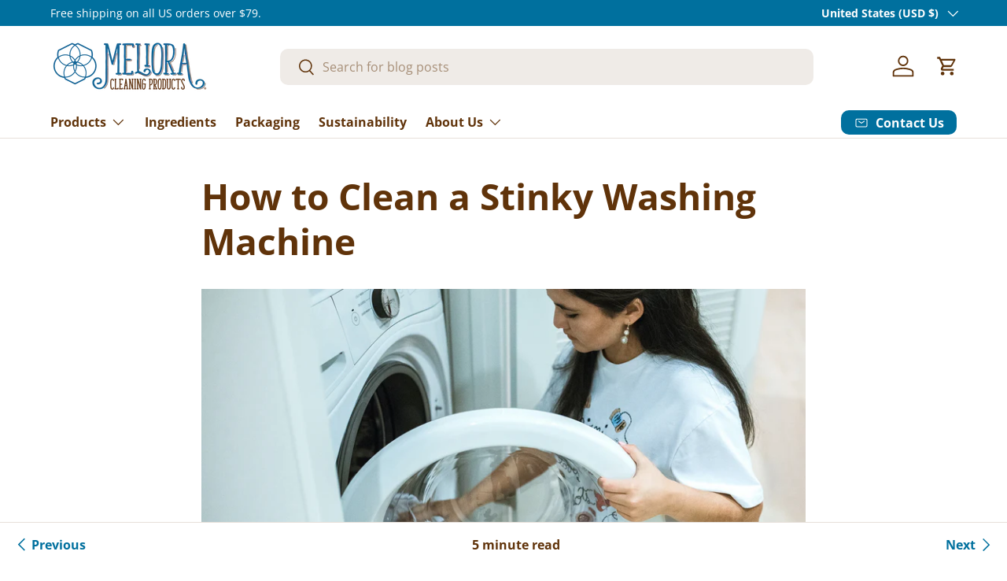

--- FILE ---
content_type: text/html; charset=utf-8
request_url: https://meliorameansbetter.com/blogs/news/how-to-clean-a-stinky-washing-machine?utm_source=pinterest&utm_medium=social
body_size: 49922
content:
<!doctype html>
<html class="no-js" lang="en" dir="ltr">
<head><meta charset="utf-8">
<meta name="viewport" content="width=device-width,initial-scale=1">
<title>How to Clean a Smelly Washing Machine — Meliora Cleaning Products</title><link rel="canonical" href="https://meliorameansbetter.com/blogs/news/how-to-clean-a-stinky-washing-machine"><link rel="icon" href="//meliorameansbetter.com/cdn/shop/files/Meliora_Logo_Square.png?crop=center&height=48&v=1668705457&width=48" type="image/png">
  <link rel="apple-touch-icon" href="//meliorameansbetter.com/cdn/shop/files/Meliora_Logo_Square.png?crop=center&height=180&v=1668705457&width=180"><meta name="description" content="Washing machines, if not cleaned regularly, can house mildew, mold, fragrance oils, and hard water deposits. Learn how to clean a washing machine with baking soda, vinegar, and oxygen cleaner."><meta property="og:site_name" content="Meliora Cleaning Products">
<meta property="og:url" content="https://meliorameansbetter.com/blogs/news/how-to-clean-a-stinky-washing-machine">
<meta property="og:title" content="How to Clean a Smelly Washing Machine — Meliora Cleaning Products">
<meta property="og:type" content="article">
<meta property="og:description" content="Washing machines, if not cleaned regularly, can house mildew, mold, fragrance oils, and hard water deposits. Learn how to clean a washing machine with baking soda, vinegar, and oxygen cleaner.">

<!-- Start Custom Open Graph tags for Pages -->
    <meta property="og:image" content="http://meliorameansbetter.com/cdn/shop/articles/how-to-clean-a-stinky-washing-machine.webp?v=1686600590">
    <meta property="og:image:secure_url" content="https://meliorameansbetter.com/cdn/shop/articles/how-to-clean-a-stinky-washing-machine.webp?v=1686600590">
    <meta property="og:image:width" content="2000">
    <meta property="og:image:height" content="1000">
  
<!-- End Custom Open Graph tags for Pages --><meta name="twitter:card" content="summary_large_image">
<meta name="twitter:title" content="How to Clean a Smelly Washing Machine — Meliora Cleaning Products">
<meta name="twitter:description" content="Washing machines, if not cleaned regularly, can house mildew, mold, fragrance oils, and hard water deposits. Learn how to clean a washing machine with baking soda, vinegar, and oxygen cleaner.">
<link rel="preload" href="//meliorameansbetter.com/cdn/shop/t/33/assets/main.css?v=153426048289965699931767626438" as="style"><style data-shopify>
@font-face {
  font-family: "Open Sans";
  font-weight: 400;
  font-style: normal;
  font-display: swap;
  src: url("//meliorameansbetter.com/cdn/fonts/open_sans/opensans_n4.c32e4d4eca5273f6d4ee95ddf54b5bbb75fc9b61.woff2") format("woff2"),
       url("//meliorameansbetter.com/cdn/fonts/open_sans/opensans_n4.5f3406f8d94162b37bfa232b486ac93ee892406d.woff") format("woff");
}
@font-face {
  font-family: "Open Sans";
  font-weight: 700;
  font-style: normal;
  font-display: swap;
  src: url("//meliorameansbetter.com/cdn/fonts/open_sans/opensans_n7.a9393be1574ea8606c68f4441806b2711d0d13e4.woff2") format("woff2"),
       url("//meliorameansbetter.com/cdn/fonts/open_sans/opensans_n7.7b8af34a6ebf52beb1a4c1d8c73ad6910ec2e553.woff") format("woff");
}
@font-face {
  font-family: "Open Sans";
  font-weight: 400;
  font-style: italic;
  font-display: swap;
  src: url("//meliorameansbetter.com/cdn/fonts/open_sans/opensans_i4.6f1d45f7a46916cc95c694aab32ecbf7509cbf33.woff2") format("woff2"),
       url("//meliorameansbetter.com/cdn/fonts/open_sans/opensans_i4.4efaa52d5a57aa9a57c1556cc2b7465d18839daa.woff") format("woff");
}
@font-face {
  font-family: "Open Sans";
  font-weight: 700;
  font-style: italic;
  font-display: swap;
  src: url("//meliorameansbetter.com/cdn/fonts/open_sans/opensans_i7.916ced2e2ce15f7fcd95d196601a15e7b89ee9a4.woff2") format("woff2"),
       url("//meliorameansbetter.com/cdn/fonts/open_sans/opensans_i7.99a9cff8c86ea65461de497ade3d515a98f8b32a.woff") format("woff");
}
@font-face {
  font-family: "Open Sans";
  font-weight: 700;
  font-style: normal;
  font-display: swap;
  src: url("//meliorameansbetter.com/cdn/fonts/open_sans/opensans_n7.a9393be1574ea8606c68f4441806b2711d0d13e4.woff2") format("woff2"),
       url("//meliorameansbetter.com/cdn/fonts/open_sans/opensans_n7.7b8af34a6ebf52beb1a4c1d8c73ad6910ec2e553.woff") format("woff");
}
@font-face {
  font-family: "Open Sans";
  font-weight: 700;
  font-style: normal;
  font-display: swap;
  src: url("//meliorameansbetter.com/cdn/fonts/open_sans/opensans_n7.a9393be1574ea8606c68f4441806b2711d0d13e4.woff2") format("woff2"),
       url("//meliorameansbetter.com/cdn/fonts/open_sans/opensans_n7.7b8af34a6ebf52beb1a4c1d8c73ad6910ec2e553.woff") format("woff");
}
:root {
      --bg-color: 255 255 255 / 1.0;
      --bg-color-og: 255 255 255 / 1.0;
      --heading-color: 96 51 10;
      --text-color: 96 51 10;
      --text-color-og: 96 51 10;
      --scrollbar-color: 96 51 10;
      --link-color: 0 112 158;
      --link-color-og: 0 112 158;
      --star-color: 0 112 158;--color-scheme-1-bg: 243 243 243 / 1.0;
      --color-scheme-1-grad: ;
      --color-scheme-1-heading: 96 51 10;
      --color-scheme-1-text: 96 51 10;
      --color-scheme-1-btn-bg: 0 112 158;
      --color-scheme-1-btn-text: 255 255 255;
      --color-scheme-1-btn-bg-hover: 41 143 186;--color-scheme-2-bg: 0 112 158 / 1.0;
      --color-scheme-2-grad: ;
      --color-scheme-2-heading: 255 255 255;
      --color-scheme-2-text: 255 255 255;
      --color-scheme-2-btn-bg: 255 255 255;
      --color-scheme-2-btn-text: 0 112 158;
      --color-scheme-2-btn-bg-hover: 228 240 244;--color-scheme-3-bg: 96 51 10 / 1.0;
      --color-scheme-3-grad: ;
      --color-scheme-3-heading: 255 255 255;
      --color-scheme-3-text: 243 243 243;
      --color-scheme-3-btn-bg: 255 255 255;
      --color-scheme-3-btn-text: 96 51 10;
      --color-scheme-3-btn-bg-hover: 237 232 227;

      --drawer-bg-color: 255 255 255 / 1.0;
      --drawer-text-color: 96 51 10;

      --panel-bg-color: 243 243 243 / 1.0;
      --panel-heading-color: 0 112 158;
      --panel-text-color: 96 51 10;

      --in-stock-text-color: 44 126 63;
      --low-stock-text-color: 210 134 26;
      --very-low-stock-text-color: 180 12 28;
      --no-stock-text-color: 119 119 119;
      --no-stock-backordered-text-color: 119 119 119;

      --error-bg-color: 252 237 238;
      --error-text-color: 180 12 28;
      --success-bg-color: 232 246 234;
      --success-text-color: 44 126 63;
      --info-bg-color: 228 237 250;
      --info-text-color: 0 112 158;

      --heading-font-family: "Open Sans", sans-serif;
      --heading-font-style: normal;
      --heading-font-weight: 700;
      --heading-scale-start: 4;

      --navigation-font-family: "Open Sans", sans-serif;
      --navigation-font-style: normal;
      --navigation-font-weight: 700;--heading-text-transform: none;
--subheading-text-transform: none;
      --body-font-family: "Open Sans", sans-serif;
      --body-font-style: normal;
      --body-font-weight: 400;
      --body-font-size: 16;

      --section-gap: 32;
      --heading-gap: calc(8 * var(--space-unit));--heading-gap: calc(6 * var(--space-unit));--grid-column-gap: 20px;--btn-bg-color: 0 112 158;
      --btn-bg-hover-color: 41 143 186;
      --btn-text-color: 255 255 255;
      --btn-bg-color-og: 0 112 158;
      --btn-text-color-og: 255 255 255;
      --btn-alt-bg-color: 0 112 158;
      --btn-alt-bg-alpha: 1.0;
      --btn-alt-text-color: 255 255 255;
      --btn-border-width: 2px;
      --btn-padding-y: 12px;

      
      --btn-border-radius: 10px;
      

      --btn-lg-border-radius: 50%;
      --btn-icon-border-radius: 50%;
      --input-with-btn-inner-radius: var(--btn-border-radius);

      --input-bg-color: 255 255 255 / 1.0;
      --input-text-color: 96 51 10;
      --input-border-width: 2px;
      --input-border-radius: 8px;
      --textarea-border-radius: 8px;
      --input-border-radius: 10px;
      --input-bg-color-diff-3: #f7f7f7;
      --input-bg-color-diff-6: #f0f0f0;

      --modal-border-radius: 4px;
      --modal-overlay-color: 0 0 0;
      --modal-overlay-opacity: 0.4;
      --drawer-border-radius: 4px;
      --overlay-border-radius: 4px;

      --custom-label-bg-color: 35 2 46 / 1.0;
      --custom-label-text-color: 255 255 255 / 1.0;--sale-label-bg-color: 180 12 28 / 1.0;
      --sale-label-text-color: 255 255 255 / 1.0;--preorder-label-bg-color: 103 170 249 / 1.0;
      --preorder-label-text-color: 255 255 255 / 1.0;

      --collection-label-color: 0 126 18 / 1.0;

      --page-width: 1200px;
      --gutter-sm: 20px;
      --gutter-md: 32px;
      --gutter-lg: 64px;

      --payment-terms-bg-color: #ffffff;

      --coll-card-bg-color: #f7f7f7;
      --coll-card-border-color: rgba(0,0,0,0);

      --card-highlight-bg-color: #F9F9F9;
      --card-highlight-text-color: 85 85 85;
      --card-highlight-border-color: #E1E1E1;

      --reading-width: 48em;
    }

    @media (max-width: 769px) {
      :root {
        --reading-width: 36em;
      }
    }
  </style><link rel="stylesheet" href="//meliorameansbetter.com/cdn/shop/t/33/assets/main.css?v=153426048289965699931767626438">
  <script src="//meliorameansbetter.com/cdn/shop/t/33/assets/main.js?v=79220733082194847981767626476" defer="defer"></script><link rel="preload" href="//meliorameansbetter.com/cdn/fonts/open_sans/opensans_n4.c32e4d4eca5273f6d4ee95ddf54b5bbb75fc9b61.woff2" as="font" type="font/woff2" crossorigin fetchpriority="high"><link rel="preload" href="//meliorameansbetter.com/cdn/fonts/open_sans/opensans_n7.a9393be1574ea8606c68f4441806b2711d0d13e4.woff2" as="font" type="font/woff2" crossorigin fetchpriority="high"><script>window.performance && window.performance.mark && window.performance.mark('shopify.content_for_header.start');</script><meta name="google-site-verification" content="kbaDNDuYsGpar4zvdwljB7RcOYMKoCGvK6X4i-wfge8">
<meta name="google-site-verification" content="Os96X46bsIZxY-hA8ZvsEFmfxakjEYecXCgmHLnQjSk">
<meta id="shopify-digital-wallet" name="shopify-digital-wallet" content="/6480001/digital_wallets/dialog">
<meta name="shopify-checkout-api-token" content="3aa58495028f8c1811d2d0b8e9241b8b">
<link rel="alternate" type="application/atom+xml" title="Feed" href="/blogs/news.atom" />
<script async="async" src="/checkouts/internal/preloads.js?locale=en-US"></script>
<link rel="preconnect" href="https://shop.app" crossorigin="anonymous">
<script async="async" src="https://shop.app/checkouts/internal/preloads.js?locale=en-US&shop_id=6480001" crossorigin="anonymous"></script>
<script id="apple-pay-shop-capabilities" type="application/json">{"shopId":6480001,"countryCode":"US","currencyCode":"USD","merchantCapabilities":["supports3DS"],"merchantId":"gid:\/\/shopify\/Shop\/6480001","merchantName":"Meliora Cleaning Products","requiredBillingContactFields":["postalAddress","email"],"requiredShippingContactFields":["postalAddress","email"],"shippingType":"shipping","supportedNetworks":["visa","masterCard","amex","discover","elo","jcb"],"total":{"type":"pending","label":"Meliora Cleaning Products","amount":"1.00"},"shopifyPaymentsEnabled":true,"supportsSubscriptions":true}</script>
<script id="shopify-features" type="application/json">{"accessToken":"3aa58495028f8c1811d2d0b8e9241b8b","betas":["rich-media-storefront-analytics"],"domain":"meliorameansbetter.com","predictiveSearch":true,"shopId":6480001,"locale":"en"}</script>
<script>var Shopify = Shopify || {};
Shopify.shop = "meliora-k.myshopify.com";
Shopify.locale = "en";
Shopify.currency = {"active":"USD","rate":"1.0"};
Shopify.country = "US";
Shopify.theme = {"name":"Enterprise V2.0.0 - MCP V3 - Accessible Menu v3","id":142416806003,"schema_name":"Enterprise","schema_version":"2.0.0","theme_store_id":1657,"role":"main"};
Shopify.theme.handle = "null";
Shopify.theme.style = {"id":null,"handle":null};
Shopify.cdnHost = "meliorameansbetter.com/cdn";
Shopify.routes = Shopify.routes || {};
Shopify.routes.root = "/";</script>
<script type="module">!function(o){(o.Shopify=o.Shopify||{}).modules=!0}(window);</script>
<script>!function(o){function n(){var o=[];function n(){o.push(Array.prototype.slice.apply(arguments))}return n.q=o,n}var t=o.Shopify=o.Shopify||{};t.loadFeatures=n(),t.autoloadFeatures=n()}(window);</script>
<script>
  window.ShopifyPay = window.ShopifyPay || {};
  window.ShopifyPay.apiHost = "shop.app\/pay";
  window.ShopifyPay.redirectState = null;
</script>
<script id="shop-js-analytics" type="application/json">{"pageType":"article"}</script>
<script defer="defer" async type="module" src="//meliorameansbetter.com/cdn/shopifycloud/shop-js/modules/v2/client.init-shop-cart-sync_WVOgQShq.en.esm.js"></script>
<script defer="defer" async type="module" src="//meliorameansbetter.com/cdn/shopifycloud/shop-js/modules/v2/chunk.common_C_13GLB1.esm.js"></script>
<script defer="defer" async type="module" src="//meliorameansbetter.com/cdn/shopifycloud/shop-js/modules/v2/chunk.modal_CLfMGd0m.esm.js"></script>
<script type="module">
  await import("//meliorameansbetter.com/cdn/shopifycloud/shop-js/modules/v2/client.init-shop-cart-sync_WVOgQShq.en.esm.js");
await import("//meliorameansbetter.com/cdn/shopifycloud/shop-js/modules/v2/chunk.common_C_13GLB1.esm.js");
await import("//meliorameansbetter.com/cdn/shopifycloud/shop-js/modules/v2/chunk.modal_CLfMGd0m.esm.js");

  window.Shopify.SignInWithShop?.initShopCartSync?.({"fedCMEnabled":true,"windoidEnabled":true});

</script>
<script>
  window.Shopify = window.Shopify || {};
  if (!window.Shopify.featureAssets) window.Shopify.featureAssets = {};
  window.Shopify.featureAssets['shop-js'] = {"shop-cart-sync":["modules/v2/client.shop-cart-sync_DuR37GeY.en.esm.js","modules/v2/chunk.common_C_13GLB1.esm.js","modules/v2/chunk.modal_CLfMGd0m.esm.js"],"init-fed-cm":["modules/v2/client.init-fed-cm_BucUoe6W.en.esm.js","modules/v2/chunk.common_C_13GLB1.esm.js","modules/v2/chunk.modal_CLfMGd0m.esm.js"],"shop-toast-manager":["modules/v2/client.shop-toast-manager_B0JfrpKj.en.esm.js","modules/v2/chunk.common_C_13GLB1.esm.js","modules/v2/chunk.modal_CLfMGd0m.esm.js"],"init-shop-cart-sync":["modules/v2/client.init-shop-cart-sync_WVOgQShq.en.esm.js","modules/v2/chunk.common_C_13GLB1.esm.js","modules/v2/chunk.modal_CLfMGd0m.esm.js"],"shop-button":["modules/v2/client.shop-button_B_U3bv27.en.esm.js","modules/v2/chunk.common_C_13GLB1.esm.js","modules/v2/chunk.modal_CLfMGd0m.esm.js"],"init-windoid":["modules/v2/client.init-windoid_DuP9q_di.en.esm.js","modules/v2/chunk.common_C_13GLB1.esm.js","modules/v2/chunk.modal_CLfMGd0m.esm.js"],"shop-cash-offers":["modules/v2/client.shop-cash-offers_BmULhtno.en.esm.js","modules/v2/chunk.common_C_13GLB1.esm.js","modules/v2/chunk.modal_CLfMGd0m.esm.js"],"pay-button":["modules/v2/client.pay-button_CrPSEbOK.en.esm.js","modules/v2/chunk.common_C_13GLB1.esm.js","modules/v2/chunk.modal_CLfMGd0m.esm.js"],"init-customer-accounts":["modules/v2/client.init-customer-accounts_jNk9cPYQ.en.esm.js","modules/v2/client.shop-login-button_DJ5ldayH.en.esm.js","modules/v2/chunk.common_C_13GLB1.esm.js","modules/v2/chunk.modal_CLfMGd0m.esm.js"],"avatar":["modules/v2/client.avatar_BTnouDA3.en.esm.js"],"checkout-modal":["modules/v2/client.checkout-modal_pBPyh9w8.en.esm.js","modules/v2/chunk.common_C_13GLB1.esm.js","modules/v2/chunk.modal_CLfMGd0m.esm.js"],"init-shop-for-new-customer-accounts":["modules/v2/client.init-shop-for-new-customer-accounts_BUoCy7a5.en.esm.js","modules/v2/client.shop-login-button_DJ5ldayH.en.esm.js","modules/v2/chunk.common_C_13GLB1.esm.js","modules/v2/chunk.modal_CLfMGd0m.esm.js"],"init-customer-accounts-sign-up":["modules/v2/client.init-customer-accounts-sign-up_CnczCz9H.en.esm.js","modules/v2/client.shop-login-button_DJ5ldayH.en.esm.js","modules/v2/chunk.common_C_13GLB1.esm.js","modules/v2/chunk.modal_CLfMGd0m.esm.js"],"init-shop-email-lookup-coordinator":["modules/v2/client.init-shop-email-lookup-coordinator_CzjY5t9o.en.esm.js","modules/v2/chunk.common_C_13GLB1.esm.js","modules/v2/chunk.modal_CLfMGd0m.esm.js"],"shop-follow-button":["modules/v2/client.shop-follow-button_CsYC63q7.en.esm.js","modules/v2/chunk.common_C_13GLB1.esm.js","modules/v2/chunk.modal_CLfMGd0m.esm.js"],"shop-login-button":["modules/v2/client.shop-login-button_DJ5ldayH.en.esm.js","modules/v2/chunk.common_C_13GLB1.esm.js","modules/v2/chunk.modal_CLfMGd0m.esm.js"],"shop-login":["modules/v2/client.shop-login_B9ccPdmx.en.esm.js","modules/v2/chunk.common_C_13GLB1.esm.js","modules/v2/chunk.modal_CLfMGd0m.esm.js"],"lead-capture":["modules/v2/client.lead-capture_D0K_KgYb.en.esm.js","modules/v2/chunk.common_C_13GLB1.esm.js","modules/v2/chunk.modal_CLfMGd0m.esm.js"],"payment-terms":["modules/v2/client.payment-terms_BWmiNN46.en.esm.js","modules/v2/chunk.common_C_13GLB1.esm.js","modules/v2/chunk.modal_CLfMGd0m.esm.js"]};
</script>
<script>(function() {
  var isLoaded = false;
  function asyncLoad() {
    if (isLoaded) return;
    isLoaded = true;
    var urls = ["https:\/\/maps.develic.com\/packs\/front.js?shop=meliora-k.myshopify.com","https:\/\/ecommplugins-trustboxsettings.trustpilot.com\/meliora-k.myshopify.com.js?settings=1670533167228\u0026shop=meliora-k.myshopify.com","https:\/\/widget.trustpilot.com\/bootstrap\/v5\/tp.widget.sync.bootstrap.min.js?shop=meliora-k.myshopify.com","https:\/\/ecommplugins-scripts.trustpilot.com\/v2.1\/js\/header.min.js?settings=eyJrZXkiOiJUb2NPM29RQ1pUcjVJMnB6IiwicyI6InNrdSJ9\u0026v=2.5\u0026shop=meliora-k.myshopify.com","\/\/cdn.shopify.com\/proxy\/8d1cfe01369ff02f8d2a703237c3dd702d8046ead6a4062c3ffc51c8ce0a0928\/bingshoppingtool-t2app-prod.trafficmanager.net\/uet\/tracking_script?shop=meliora-k.myshopify.com\u0026sp-cache-control=cHVibGljLCBtYXgtYWdlPTkwMA","\/\/cdn.shopify.com\/proxy\/7a7b13be0ec9180d4fb2551f4a1e2b9649bc439606a96caca9f5492d048beba7\/bingshoppingtool-t2app-prod.trafficmanager.net\/api\/ShopifyMT\/v1\/uet\/tracking_script?shop=meliora-k.myshopify.com\u0026sp-cache-control=cHVibGljLCBtYXgtYWdlPTkwMA","https:\/\/dr4qe3ddw9y32.cloudfront.net\/awin-shopify-integration-code.js?aid=101935\u0026v=shopifyApp_5.2.5\u0026ts=1768929588770\u0026shop=meliora-k.myshopify.com"];
    for (var i = 0; i < urls.length; i++) {
      var s = document.createElement('script');
      s.type = 'text/javascript';
      s.async = true;
      s.src = urls[i];
      var x = document.getElementsByTagName('script')[0];
      x.parentNode.insertBefore(s, x);
    }
  };
  if(window.attachEvent) {
    window.attachEvent('onload', asyncLoad);
  } else {
    window.addEventListener('load', asyncLoad, false);
  }
})();</script>
<script id="__st">var __st={"a":6480001,"offset":-21600,"reqid":"0217a22f-2faf-4d3a-95e3-1e16efafe794-1769709214","pageurl":"meliorameansbetter.com\/blogs\/news\/how-to-clean-a-stinky-washing-machine?utm_source=pinterest\u0026utm_medium=social","s":"articles-386674589811","u":"eaf505c780ce","p":"article","rtyp":"article","rid":386674589811};</script>
<script>window.ShopifyPaypalV4VisibilityTracking = true;</script>
<script id="captcha-bootstrap">!function(){'use strict';const t='contact',e='account',n='new_comment',o=[[t,t],['blogs',n],['comments',n],[t,'customer']],c=[[e,'customer_login'],[e,'guest_login'],[e,'recover_customer_password'],[e,'create_customer']],r=t=>t.map((([t,e])=>`form[action*='/${t}']:not([data-nocaptcha='true']) input[name='form_type'][value='${e}']`)).join(','),a=t=>()=>t?[...document.querySelectorAll(t)].map((t=>t.form)):[];function s(){const t=[...o],e=r(t);return a(e)}const i='password',u='form_key',d=['recaptcha-v3-token','g-recaptcha-response','h-captcha-response',i],f=()=>{try{return window.sessionStorage}catch{return}},m='__shopify_v',_=t=>t.elements[u];function p(t,e,n=!1){try{const o=window.sessionStorage,c=JSON.parse(o.getItem(e)),{data:r}=function(t){const{data:e,action:n}=t;return t[m]||n?{data:e,action:n}:{data:t,action:n}}(c);for(const[e,n]of Object.entries(r))t.elements[e]&&(t.elements[e].value=n);n&&o.removeItem(e)}catch(o){console.error('form repopulation failed',{error:o})}}const l='form_type',E='cptcha';function T(t){t.dataset[E]=!0}const w=window,h=w.document,L='Shopify',v='ce_forms',y='captcha';let A=!1;((t,e)=>{const n=(g='f06e6c50-85a8-45c8-87d0-21a2b65856fe',I='https://cdn.shopify.com/shopifycloud/storefront-forms-hcaptcha/ce_storefront_forms_captcha_hcaptcha.v1.5.2.iife.js',D={infoText:'Protected by hCaptcha',privacyText:'Privacy',termsText:'Terms'},(t,e,n)=>{const o=w[L][v],c=o.bindForm;if(c)return c(t,g,e,D).then(n);var r;o.q.push([[t,g,e,D],n]),r=I,A||(h.body.append(Object.assign(h.createElement('script'),{id:'captcha-provider',async:!0,src:r})),A=!0)});var g,I,D;w[L]=w[L]||{},w[L][v]=w[L][v]||{},w[L][v].q=[],w[L][y]=w[L][y]||{},w[L][y].protect=function(t,e){n(t,void 0,e),T(t)},Object.freeze(w[L][y]),function(t,e,n,w,h,L){const[v,y,A,g]=function(t,e,n){const i=e?o:[],u=t?c:[],d=[...i,...u],f=r(d),m=r(i),_=r(d.filter((([t,e])=>n.includes(e))));return[a(f),a(m),a(_),s()]}(w,h,L),I=t=>{const e=t.target;return e instanceof HTMLFormElement?e:e&&e.form},D=t=>v().includes(t);t.addEventListener('submit',(t=>{const e=I(t);if(!e)return;const n=D(e)&&!e.dataset.hcaptchaBound&&!e.dataset.recaptchaBound,o=_(e),c=g().includes(e)&&(!o||!o.value);(n||c)&&t.preventDefault(),c&&!n&&(function(t){try{if(!f())return;!function(t){const e=f();if(!e)return;const n=_(t);if(!n)return;const o=n.value;o&&e.removeItem(o)}(t);const e=Array.from(Array(32),(()=>Math.random().toString(36)[2])).join('');!function(t,e){_(t)||t.append(Object.assign(document.createElement('input'),{type:'hidden',name:u})),t.elements[u].value=e}(t,e),function(t,e){const n=f();if(!n)return;const o=[...t.querySelectorAll(`input[type='${i}']`)].map((({name:t})=>t)),c=[...d,...o],r={};for(const[a,s]of new FormData(t).entries())c.includes(a)||(r[a]=s);n.setItem(e,JSON.stringify({[m]:1,action:t.action,data:r}))}(t,e)}catch(e){console.error('failed to persist form',e)}}(e),e.submit())}));const S=(t,e)=>{t&&!t.dataset[E]&&(n(t,e.some((e=>e===t))),T(t))};for(const o of['focusin','change'])t.addEventListener(o,(t=>{const e=I(t);D(e)&&S(e,y())}));const B=e.get('form_key'),M=e.get(l),P=B&&M;t.addEventListener('DOMContentLoaded',(()=>{const t=y();if(P)for(const e of t)e.elements[l].value===M&&p(e,B);[...new Set([...A(),...v().filter((t=>'true'===t.dataset.shopifyCaptcha))])].forEach((e=>S(e,t)))}))}(h,new URLSearchParams(w.location.search),n,t,e,['guest_login'])})(!0,!0)}();</script>
<script integrity="sha256-4kQ18oKyAcykRKYeNunJcIwy7WH5gtpwJnB7kiuLZ1E=" data-source-attribution="shopify.loadfeatures" defer="defer" src="//meliorameansbetter.com/cdn/shopifycloud/storefront/assets/storefront/load_feature-a0a9edcb.js" crossorigin="anonymous"></script>
<script crossorigin="anonymous" defer="defer" src="//meliorameansbetter.com/cdn/shopifycloud/storefront/assets/shopify_pay/storefront-65b4c6d7.js?v=20250812"></script>
<script data-source-attribution="shopify.dynamic_checkout.dynamic.init">var Shopify=Shopify||{};Shopify.PaymentButton=Shopify.PaymentButton||{isStorefrontPortableWallets:!0,init:function(){window.Shopify.PaymentButton.init=function(){};var t=document.createElement("script");t.src="https://meliorameansbetter.com/cdn/shopifycloud/portable-wallets/latest/portable-wallets.en.js",t.type="module",document.head.appendChild(t)}};
</script>
<script data-source-attribution="shopify.dynamic_checkout.buyer_consent">
  function portableWalletsHideBuyerConsent(e){var t=document.getElementById("shopify-buyer-consent"),n=document.getElementById("shopify-subscription-policy-button");t&&n&&(t.classList.add("hidden"),t.setAttribute("aria-hidden","true"),n.removeEventListener("click",e))}function portableWalletsShowBuyerConsent(e){var t=document.getElementById("shopify-buyer-consent"),n=document.getElementById("shopify-subscription-policy-button");t&&n&&(t.classList.remove("hidden"),t.removeAttribute("aria-hidden"),n.addEventListener("click",e))}window.Shopify?.PaymentButton&&(window.Shopify.PaymentButton.hideBuyerConsent=portableWalletsHideBuyerConsent,window.Shopify.PaymentButton.showBuyerConsent=portableWalletsShowBuyerConsent);
</script>
<script data-source-attribution="shopify.dynamic_checkout.cart.bootstrap">document.addEventListener("DOMContentLoaded",(function(){function t(){return document.querySelector("shopify-accelerated-checkout-cart, shopify-accelerated-checkout")}if(t())Shopify.PaymentButton.init();else{new MutationObserver((function(e,n){t()&&(Shopify.PaymentButton.init(),n.disconnect())})).observe(document.body,{childList:!0,subtree:!0})}}));
</script>
<script id='scb4127' type='text/javascript' async='' src='https://meliorameansbetter.com/cdn/shopifycloud/privacy-banner/storefront-banner.js'></script><link id="shopify-accelerated-checkout-styles" rel="stylesheet" media="screen" href="https://meliorameansbetter.com/cdn/shopifycloud/portable-wallets/latest/accelerated-checkout-backwards-compat.css" crossorigin="anonymous">
<style id="shopify-accelerated-checkout-cart">
        #shopify-buyer-consent {
  margin-top: 1em;
  display: inline-block;
  width: 100%;
}

#shopify-buyer-consent.hidden {
  display: none;
}

#shopify-subscription-policy-button {
  background: none;
  border: none;
  padding: 0;
  text-decoration: underline;
  font-size: inherit;
  cursor: pointer;
}

#shopify-subscription-policy-button::before {
  box-shadow: none;
}

      </style>
<script id="sections-script" data-sections="header,footer" defer="defer" src="//meliorameansbetter.com/cdn/shop/t/33/compiled_assets/scripts.js?v=4644"></script>
<script>window.performance && window.performance.mark && window.performance.mark('shopify.content_for_header.end');</script>


  <script>document.documentElement.className = document.documentElement.className.replace('no-js', 'js');</script><!-- CC Custom Head Start --><!-- CC Custom Head End --><!-- BEGIN app block: shopify://apps/bold-subscriptions/blocks/bsub-embed/9ceb49f0-5fe5-4b5e-943d-f8af8985167d -->
<script id="bold-subscriptions-app-embed-script" type="text/javascript" defer>
    
        
            if (window.location.href.includes('pages/manage-subscriptions')) {
                const queryParams = new URLSearchParams(window.location.search);
                if(queryParams.has('deep_link') && queryParams.get('deep_link') === 'upsell' &&
                    queryParams.has('type') && queryParams.get('type') === 'upcoming-order-email'
                ) {
                    window.location.href=`/account/login?${queryParams.toString()}&from_msp=true`;
                }
            } else if (window.location.href.includes('/account/login')) {
                document.addEventListener('DOMContentLoaded', function() {
                    const queryParams = new URLSearchParams(window.location.search);
                    if(queryParams.has('from_msp')) {
                        queryParams.delete('from_msp');

                        let form = document.querySelector("#customer_login");

                        if(form) {
                            let input = document.createElement('input');
                            input.type = 'hidden';
                            input.name = 'return_to';
                            input.value = `https://meliorameansbetter.com/pages/manage-subscriptions?${queryParams.toString()}`;

                            form.appendChild(input);
                        }
                    }
                });
            }
        
    

    window.BOLD = window.BOLD || {};
    window.BOLD.subscriptions = window.BOLD.subscriptions || {};
    window.BOLD.subscriptions.config = window.BOLD.subscriptions.config || {};
    window.BOLD.subscriptions.config.isAppEmbedEnabled = true;
    window.BOLD.subscriptions.classes = window.BOLD.subscriptions.classes || {};
    window.BOLD.subscriptions.patches = window.BOLD.subscriptions.patches || {};
    window.BOLD.subscriptions.patches.maxCheckoutRetries = window.BOLD.subscriptions.patches.maxCheckoutRetries || 200;
    window.BOLD.subscriptions.patches.currentCheckoutRetries = window.BOLD.subscriptions.patches.currentCheckoutRetries || 0;
    window.BOLD.subscriptions.patches.maxCashierPatchAttempts = window.BOLD.subscriptions.patches.maxCashierPatchAttempts || 200;
    window.BOLD.subscriptions.patches.currentCashierPatchAttempts = window.BOLD.subscriptions.patches.currentCashierPatchAttempts || 0;
    window.BOLD.subscriptions.config.platform = 'shopify';
    window.BOLD.subscriptions.config.shopDomain = 'meliora-k.myshopify.com';
    window.BOLD.subscriptions.config.customDomain = 'meliorameansbetter.com';
    window.BOLD.subscriptions.config.shopIdentifier = '6480001';
    window.BOLD.subscriptions.config.cashierUrl = 'https://cashier.boldcommerce.com';
    window.BOLD.subscriptions.config.boldAPIBase = 'https://app-api.boldapps.net/';
    window.BOLD.subscriptions.config.cashierApplicationUUID = '2e6a2bbc-b12b-4255-abdf-a02af85c0d4e';
    window.BOLD.subscriptions.config.appUrl = 'https://sub.boldapps.net';
    window.BOLD.subscriptions.config.currencyCode = 'USD';
    window.BOLD.subscriptions.config.checkoutType = 'shopify';
    window.BOLD.subscriptions.config.currencyFormat = "$ \u0026#123;\u0026#123;amount}}";
    window.BOLD.subscriptions.config.shopCurrencies = [{"id":8043,"currency":"GBP","currency_format":"\u0026pound;\u0026#123;\u0026#123;amount}}","created_at":"2024-11-19 11:10:35","updated_at":"2024-11-19 11:10:35"},{"id":6513,"currency":"USD","currency_format":"$\u0026#123;\u0026#123;amount}}","created_at":"2024-02-16 22:26:10","updated_at":"2024-02-16 22:26:10"}];
    window.BOLD.subscriptions.config.shopSettings = {"allow_msp_cancellation":true,"allow_msp_prepaid_renewal":true,"customer_can_pause_subscription":true,"customer_can_change_next_order_date":true,"customer_can_change_order_frequency":true,"customer_can_create_an_additional_order":true,"customer_can_use_passwordless_login":false,"customer_passwordless_login_redirect":false,"customer_can_add_products_to_existing_subscriptions":true,"show_currency_code":true,"stored_payment_method_policy":"required","customer_portal_path":"pages\/manage-subscriptions"};
    window.BOLD.subscriptions.config.customerLoginPath = null;
    window.BOLD.subscriptions.config.isPrepaidEnabled = window.BOLD.subscriptions.config.isPrepaidEnabled || true;
    window.BOLD.subscriptions.config.loadSubscriptionGroupFrom = 'default';
    window.BOLD.subscriptions.config.loadSubscriptionGroupFromTypes = "default";
    window.BOLD.subscriptions.config.cashierPluginOnlyMode = window.BOLD.subscriptions.config.cashierPluginOnlyMode || false;
    if (window.BOLD.subscriptions.config.waitForCheckoutLoader === undefined) {
        window.BOLD.subscriptions.config.waitForCheckoutLoader = true;
    }

    window.BOLD.subscriptions.config.addToCartFormSelectors = window.BOLD.subscriptions.config.addToCartFormSelectors || [];
    window.BOLD.subscriptions.config.addToCartButtonSelectors = window.BOLD.subscriptions.config.addToCartButtonSelectors || [];
    window.BOLD.subscriptions.config.widgetInsertBeforeSelectors = window.BOLD.subscriptions.config.widgetInsertBeforeSelectors || [];
    window.BOLD.subscriptions.config.quickAddToCartButtonSelectors = window.BOLD.subscriptions.config.quickAddToCartButtonSelectors || [];
    window.BOLD.subscriptions.config.cartElementSelectors = window.BOLD.subscriptions.config.cartElementSelectors || [];
    window.BOLD.subscriptions.config.cartTotalElementSelectors = window.BOLD.subscriptions.config.cartTotalElementSelectors || [];
    window.BOLD.subscriptions.config.lineItemSelectors = window.BOLD.subscriptions.config.lineItemSelectors || [];
    window.BOLD.subscriptions.config.lineItemNameSelectors = window.BOLD.subscriptions.config.lineItemNameSelectors || [];
    window.BOLD.subscriptions.config.checkoutButtonSelectors = window.BOLD.subscriptions.config.checkoutButtonSelectors || [];

    window.BOLD.subscriptions.config.featureFlags = window.BOLD.subscriptions.config.featureFlagOverrides || ["BE-2298-Support-Variant-Selections-In-Sub-Groups","BE-3206-shipping-option-api","BE-6519-admin-edit-delivery-methods","BE-6178-Control-Oversell-Rules-For-Recurrences","BE-6887_Reduce_CBP_Chunk_Size","BE-6741-RESTFUL-discount-codes","BE-6925-remove-bold-error-code-from-error-message","BE-6676-enable-embedded-flow","BE-7736-create-digital-sub-with-no-address","BE-8010-create-subscriptions-with-bold-addresses"];
    window.BOLD.subscriptions.config.subscriptionProcessingFrequency = '60';
    window.BOLD.subscriptions.config.requireMSPInitialLoadingMessage = true;
    window.BOLD.subscriptions.data = window.BOLD.subscriptions.data || {};

    // Interval text markup template
    window.BOLD.subscriptions.config.lineItemPropertyListSelectors = window.BOLD.subscriptions.config.lineItemPropertyListSelectors || [];
    window.BOLD.subscriptions.config.lineItemPropertyListSelectors.push('dl.definitionList');
    window.BOLD.subscriptions.config.lineItemPropertyListTemplate = window.BOLD.subscriptions.config.lineItemPropertyListTemplate || '<dl class="definitionList"></dl>';
    window.BOLD.subscriptions.config.lineItemPropertyTemplate = window.BOLD.subscriptions.config.lineItemPropertyTemplate || '<dt class="definitionList-key">{{key}}:</dt><dd class="definitionList-value">{{value}}</dd>';

    // Discount text markup template
    window.BOLD.subscriptions.config.discountItemTemplate = window.BOLD.subscriptions.config.discountItemTemplate || '<div class="bold-subscriptions-discount"><div class="bold-subscriptions-discount__details">{{details}}</div><div class="bold-subscriptions-discount__total">{{total}}</div></div>';


    // Constants in XMLHttpRequest are not reliable, so we will create our own
    // reference: https://developer.mozilla.org/en-US/docs/Web/API/XMLHttpRequest/readyState
    window.BOLD.subscriptions.config.XMLHttpRequest = {
        UNSENT:0,            // Client has been created. open() not called yet.
        OPENED: 1,           // open() has been called.
        HEADERS_RECEIVED: 2, // send() has been called, and headers and status are available.
        LOADING: 3,          // Downloading; responseText holds partial data.
        DONE: 4              // The operation is complete.
    };

    window.BOLD.subscriptions.config.assetBaseUrl = 'https://sub.boldapps.net';
    if (window.localStorage && window.localStorage.getItem('boldSubscriptionsAssetBaseUrl')) {
        window.BOLD.subscriptions.config.assetBaseUrl = window.localStorage.getItem('boldSubscriptionsAssetBaseUrl')
    }

    window.BOLD.subscriptions.data.subscriptionGroups = [];
    if (localStorage && localStorage.getItem('boldSubscriptionsSubscriptionGroups')) {
        window.BOLD.subscriptions.data.subscriptionGroups = JSON.parse(localStorage.getItem('boldSubscriptionsSubscriptionGroups'));
    } else {
        window.BOLD.subscriptions.data.subscriptionGroups = [{"id":38133,"billing_rules":[{"id":92700,"subscription_group_id":38133,"interval_name":"Every month","billing_rule":"FREQ=MONTHLY;INTERVAL=3","custom_billing_rule":""},{"id":93289,"subscription_group_id":38133,"interval_name":"Every 2 months","billing_rule":"FREQ=MONTHLY;INTERVAL=2","custom_billing_rule":""},{"id":93290,"subscription_group_id":38133,"interval_name":"Every 3 months","billing_rule":"FREQ=MONTHLY;INTERVAL=3","custom_billing_rule":""},{"id":93291,"subscription_group_id":38133,"interval_name":"Every 6 months","billing_rule":"FREQ=MONTHLY;INTERVAL=6","custom_billing_rule":""},{"id":93292,"subscription_group_id":38133,"interval_name":"Every 12 months","billing_rule":"FREQ=MONTHLY;INTERVAL=12","custom_billing_rule":""}],"is_subscription_only":false,"allow_prepaid":false,"allow_dynamic_discount":false,"is_prepaid_only":false,"should_continue_prepaid":true,"continue_prepaid_type":"as_prepaid","prepaid_durations":[],"dynamic_discounts":[{"id":4410,"subscription_group_id":38133,"order_number":1,"discount_type":"percentage","discount_value":0}],"selection_options":[{"platform_entity_id":null},{"platform_entity_id":null},{"platform_entity_id":null},{"platform_entity_id":null},{"platform_entity_id":null},{"platform_entity_id":null},{"platform_entity_id":null},{"platform_entity_id":null},{"platform_entity_id":null},{"platform_entity_id":null},{"platform_entity_id":null}],"discount_type":"percentage","percent_discount":10,"fixed_discount":0,"can_add_to_cart":true},{"id":41718,"billing_rules":[{"id":101234,"subscription_group_id":41718,"interval_name":"Every month","billing_rule":"FREQ=MONTHLY","custom_billing_rule":""},{"id":101235,"subscription_group_id":41718,"interval_name":"Every 2 months","billing_rule":"FREQ=MONTHLY;INTERVAL=2","custom_billing_rule":""},{"id":101236,"subscription_group_id":41718,"interval_name":"Every 3 months","billing_rule":"FREQ=MONTHLY;INTERVAL=3","custom_billing_rule":""},{"id":101237,"subscription_group_id":41718,"interval_name":"Every 6 months","billing_rule":"FREQ=MONTHLY;INTERVAL=6","custom_billing_rule":""},{"id":101238,"subscription_group_id":41718,"interval_name":"Every 12 months","billing_rule":"FREQ=MONTHLY;INTERVAL=12","custom_billing_rule":""}],"is_subscription_only":false,"allow_prepaid":false,"allow_dynamic_discount":false,"is_prepaid_only":false,"should_continue_prepaid":true,"continue_prepaid_type":"as_prepaid","prepaid_durations":[{"id":41204,"subscription_group_id":41718,"total_duration":1,"discount_type":"percentage","discount_value":0}],"dynamic_discounts":[],"selection_options":[{"platform_entity_id":null}],"discount_type":"percentage","percent_discount":10,"fixed_discount":0,"can_add_to_cart":true},{"id":42781,"billing_rules":[{"id":106039,"subscription_group_id":42781,"interval_name":"Every month","billing_rule":"FREQ=MONTHLY","custom_billing_rule":""},{"id":106040,"subscription_group_id":42781,"interval_name":"Every 2 months","billing_rule":"FREQ=MONTHLY;INTERVAL=2","custom_billing_rule":""},{"id":106041,"subscription_group_id":42781,"interval_name":"Every 3 months","billing_rule":"FREQ=MONTHLY;INTERVAL=3","custom_billing_rule":""},{"id":106042,"subscription_group_id":42781,"interval_name":"Every 6 months","billing_rule":"FREQ=MONTHLY;INTERVAL=6","custom_billing_rule":""},{"id":106043,"subscription_group_id":42781,"interval_name":"Every 12 months","billing_rule":"FREQ=MONTHLY;INTERVAL=12","custom_billing_rule":""}],"is_subscription_only":false,"allow_prepaid":false,"allow_dynamic_discount":false,"is_prepaid_only":false,"should_continue_prepaid":true,"continue_prepaid_type":"as_prepaid","prepaid_durations":[{"id":42332,"subscription_group_id":42781,"total_duration":1,"discount_type":"percentage","discount_value":0}],"dynamic_discounts":[],"selection_options":[{"platform_entity_id":null}],"discount_type":"percentage","percent_discount":10,"fixed_discount":0,"can_add_to_cart":true},{"id":42789,"billing_rules":[{"id":106064,"subscription_group_id":42789,"interval_name":"Every month","billing_rule":"FREQ=MONTHLY","custom_billing_rule":""},{"id":106065,"subscription_group_id":42789,"interval_name":"Every 2 months","billing_rule":"FREQ=MONTHLY;INTERVAL=2","custom_billing_rule":""},{"id":106066,"subscription_group_id":42789,"interval_name":"Every 3 months","billing_rule":"FREQ=MONTHLY;INTERVAL=3","custom_billing_rule":""},{"id":106067,"subscription_group_id":42789,"interval_name":"Every 6 months","billing_rule":"FREQ=MONTHLY;INTERVAL=6","custom_billing_rule":""},{"id":106068,"subscription_group_id":42789,"interval_name":"Every 12 months","billing_rule":"FREQ=MONTHLY;INTERVAL=12","custom_billing_rule":""}],"is_subscription_only":false,"allow_prepaid":false,"allow_dynamic_discount":false,"is_prepaid_only":false,"should_continue_prepaid":true,"continue_prepaid_type":"as_prepaid","prepaid_durations":[{"id":42346,"subscription_group_id":42789,"total_duration":1,"discount_type":"percentage","discount_value":0}],"dynamic_discounts":[],"selection_options":[{"platform_entity_id":null}],"discount_type":"percentage","percent_discount":10,"fixed_discount":0,"can_add_to_cart":true},{"id":42790,"billing_rules":[{"id":106069,"subscription_group_id":42790,"interval_name":"Every month","billing_rule":"FREQ=MONTHLY","custom_billing_rule":""},{"id":106070,"subscription_group_id":42790,"interval_name":"Every 2 months","billing_rule":"FREQ=MONTHLY;INTERVAL=2","custom_billing_rule":""},{"id":106071,"subscription_group_id":42790,"interval_name":"Every 3 months","billing_rule":"FREQ=MONTHLY;INTERVAL=3","custom_billing_rule":""},{"id":106072,"subscription_group_id":42790,"interval_name":"Every 6 months","billing_rule":"FREQ=MONTHLY;INTERVAL=6","custom_billing_rule":""},{"id":106073,"subscription_group_id":42790,"interval_name":"Every 12 months","billing_rule":"FREQ=MONTHLY;INTERVAL=12","custom_billing_rule":""}],"is_subscription_only":false,"allow_prepaid":false,"allow_dynamic_discount":false,"is_prepaid_only":false,"should_continue_prepaid":true,"continue_prepaid_type":"as_prepaid","prepaid_durations":[{"id":42347,"subscription_group_id":42790,"total_duration":1,"discount_type":"percentage","discount_value":0}],"dynamic_discounts":[],"selection_options":[{"platform_entity_id":null}],"discount_type":"percentage","percent_discount":10,"fixed_discount":0,"can_add_to_cart":true},{"id":42791,"billing_rules":[{"id":106074,"subscription_group_id":42791,"interval_name":"Every month","billing_rule":"FREQ=MONTHLY","custom_billing_rule":""},{"id":106075,"subscription_group_id":42791,"interval_name":"Every 2 months","billing_rule":"FREQ=MONTHLY;INTERVAL=2","custom_billing_rule":""},{"id":106076,"subscription_group_id":42791,"interval_name":"Every 3 months","billing_rule":"FREQ=MONTHLY;INTERVAL=3","custom_billing_rule":""},{"id":106077,"subscription_group_id":42791,"interval_name":"Every 6 months","billing_rule":"FREQ=MONTHLY;INTERVAL=6","custom_billing_rule":""},{"id":106078,"subscription_group_id":42791,"interval_name":"Every 12 months","billing_rule":"FREQ=MONTHLY;INTERVAL=12","custom_billing_rule":""}],"is_subscription_only":false,"allow_prepaid":false,"allow_dynamic_discount":false,"is_prepaid_only":false,"should_continue_prepaid":true,"continue_prepaid_type":"as_prepaid","prepaid_durations":[{"id":42348,"subscription_group_id":42791,"total_duration":1,"discount_type":"percentage","discount_value":0}],"dynamic_discounts":[],"selection_options":[{"platform_entity_id":null}],"discount_type":"percentage","percent_discount":10,"fixed_discount":0,"can_add_to_cart":true},{"id":42794,"billing_rules":[{"id":106081,"subscription_group_id":42794,"interval_name":"Every month","billing_rule":"FREQ=MONTHLY","custom_billing_rule":""},{"id":106082,"subscription_group_id":42794,"interval_name":"Every 2 months","billing_rule":"FREQ=MONTHLY;INTERVAL=2","custom_billing_rule":""},{"id":106083,"subscription_group_id":42794,"interval_name":"Every 3 months","billing_rule":"FREQ=MONTHLY;INTERVAL=3","custom_billing_rule":""},{"id":106084,"subscription_group_id":42794,"interval_name":"Every 6 months","billing_rule":"FREQ=MONTHLY;INTERVAL=6","custom_billing_rule":""},{"id":106085,"subscription_group_id":42794,"interval_name":"Every 12 months","billing_rule":"FREQ=MONTHLY;INTERVAL=12","custom_billing_rule":""}],"is_subscription_only":false,"allow_prepaid":false,"allow_dynamic_discount":false,"is_prepaid_only":false,"should_continue_prepaid":true,"continue_prepaid_type":"as_prepaid","prepaid_durations":[{"id":42351,"subscription_group_id":42794,"total_duration":1,"discount_type":"percentage","discount_value":0}],"dynamic_discounts":[],"selection_options":[{"platform_entity_id":null}],"discount_type":"percentage","percent_discount":10,"fixed_discount":0,"can_add_to_cart":true},{"id":42795,"billing_rules":[{"id":106086,"subscription_group_id":42795,"interval_name":"Every month","billing_rule":"FREQ=MONTHLY","custom_billing_rule":""},{"id":106087,"subscription_group_id":42795,"interval_name":"Every 2 months","billing_rule":"FREQ=MONTHLY;INTERVAL=2","custom_billing_rule":""},{"id":106088,"subscription_group_id":42795,"interval_name":"Every 3 months","billing_rule":"FREQ=MONTHLY;INTERVAL=3","custom_billing_rule":""},{"id":106089,"subscription_group_id":42795,"interval_name":"Every 6 months","billing_rule":"FREQ=MONTHLY;INTERVAL=6","custom_billing_rule":""},{"id":106090,"subscription_group_id":42795,"interval_name":"Every 12 months","billing_rule":"FREQ=MONTHLY;INTERVAL=12","custom_billing_rule":""}],"is_subscription_only":false,"allow_prepaid":false,"allow_dynamic_discount":false,"is_prepaid_only":false,"should_continue_prepaid":true,"continue_prepaid_type":"as_prepaid","prepaid_durations":[{"id":42352,"subscription_group_id":42795,"total_duration":1,"discount_type":"percentage","discount_value":0}],"dynamic_discounts":[],"selection_options":[{"platform_entity_id":null}],"discount_type":"percentage","percent_discount":10,"fixed_discount":0,"can_add_to_cart":true}];
    }

    window.BOLD.subscriptions.isFeatureFlagEnabled = function (featureFlag) {
        for (var i = 0; i < window.BOLD.subscriptions.config.featureFlags.length; i++) {
            if (window.BOLD.subscriptions.config.featureFlags[i] === featureFlag){
                return true;
            }
        }
        return false;
    }

    window.BOLD.subscriptions.logger = {
        tag: "bold_subscriptions",
        // the bold subscriptions log level
        // 0 - errors (default)
        // 1 - warnings + errors
        // 2 - info + warnings + errors
        // use window.localStorage.setItem('boldSubscriptionsLogLevel', x) to set the log level
        levels: {
            ERROR: 0,
            WARN: 1,
            INFO: 2,
        },
        level: parseInt((window.localStorage && window.localStorage.getItem('boldSubscriptionsLogLevel')) || "0", 10),
        _log: function(callArgs, level) {
            if (!window.console) {
                return null;
            }

            if (window.BOLD.subscriptions.logger.level < level) {
                return;
            }

            var params = Array.prototype.slice.call(callArgs);
            params.unshift(window.BOLD.subscriptions.logger.tag);

            switch (level) {
                case window.BOLD.subscriptions.logger.levels.INFO:
                    console.info.apply(null, params);
                    return;
                case window.BOLD.subscriptions.logger.levels.WARN:
                    console.warn.apply(null, params);
                    return;
                case window.BOLD.subscriptions.logger.levels.ERROR:
                    console.error.apply(null, params);
                    return;
                default:
                    console.log.apply(null, params);
                    return;
            }
        },
        info: function() {
            window.BOLD.subscriptions.logger._log(arguments, window.BOLD.subscriptions.logger.levels.INFO);
        },
        warn: function() {
            window.BOLD.subscriptions.logger._log(arguments, window.BOLD.subscriptions.logger.levels.WARN);
        },
        error: function() {
            window.BOLD.subscriptions.logger._log(arguments, window.BOLD.subscriptions.logger.levels.ERROR);
        }
    }

    window.BOLD.subscriptions.shouldLoadSubscriptionGroupFromAPI = function() {
        return window.BOLD.subscriptions.config.loadSubscriptionGroupFrom === window.BOLD.subscriptions.config.loadSubscriptionGroupFromTypes['BSUB_API'];
    }

    window.BOLD.subscriptions.getSubscriptionGroupFromProductId = function (productId) {
        var data = window.BOLD.subscriptions.data;
        var foundGroup = null;
        for (var i = 0; i < data.subscriptionGroups.length; i += 1) {
            var subscriptionGroup = data.subscriptionGroups[i];
            for (var j = 0; j < subscriptionGroup.selection_options.length; j += 1) {
                var selectionOption = subscriptionGroup.selection_options[j];
                if (selectionOption.platform_entity_id === productId.toString()) {
                    foundGroup = subscriptionGroup;
                    break;
                }
            }
            if (foundGroup) {
                break;
            }
        }
        return foundGroup;
    };

    window.BOLD.subscriptions.getSubscriptionGroupById = function(subGroupId) {
        var subscriptionGroups = window.BOLD.subscriptions.data.subscriptionGroups;

        for (var i = 0; i < subscriptionGroups.length; i += 1) {
            var subGroup = subscriptionGroups[i];
            if (subGroup.id === subGroupId) {
                return subGroup;
            }
        }

        return null;
    };

    window.BOLD.subscriptions.addSubscriptionGroup = function (subscriptionGroup) {
        if(!window.BOLD.subscriptions.getSubscriptionGroupById(subscriptionGroup.id))
        {
            window.BOLD.subscriptions.data.subscriptionGroups.push(subscriptionGroup);
        }
    }

    window.BOLD.subscriptions.getSubscriptionGroupPrepaidDurationById = function(subscriptionGroupId, prepaidDurationId) {
        var subscriptionGroup = window.BOLD.subscriptions.getSubscriptionGroupById(subscriptionGroupId);

        if (
            !subscriptionGroup
            || !subscriptionGroup.prepaid_durations
            || !subscriptionGroup.prepaid_durations.length
        ) {
            return null;
        }

        for (var i = 0; i < subscriptionGroup.prepaid_durations.length; i++) {
            var prepaidDuration = subscriptionGroup.prepaid_durations[i];
            if (prepaidDuration.id === prepaidDurationId) {
                return prepaidDuration;
            }
        }

        return null;
    }

    window.BOLD.subscriptions.getSubscriptionGroupBillingRuleById = function(subGroup, billingRuleId) {
        for (var i = 0; i < subGroup.billing_rules.length; i += 1) {
            var billingRule = subGroup.billing_rules[i];
            if (billingRule.id === billingRuleId) {
                return billingRule;
            }
        }

        return null;
    };

    window.BOLD.subscriptions.toggleDisabledAddToCartButtons = function(d) {
        var addToCartForms = document.querySelectorAll(window.BOLD.subscriptions.config.addToCartFormSelectors.join(','));
        var disable = !!d;
        for (var i = 0; i < addToCartForms.length; i++) {
            var addToCartForm = addToCartForms[i];
            var productId = window.BOLD.subscriptions.getProductIdFromAddToCartForm(addToCartForm);
            var subscriptionGroup = window.BOLD.subscriptions.getSubscriptionGroupFromProductId(productId);

            if(window.BOLD.subscriptions.isFeatureFlagEnabled('BS2-4659_improve_large_group_selection') ) {
                if (subscriptionGroup || window.BOLD.subscriptions.shouldLoadSubscriptionGroupFromAPI()) {
                    var addToCartButtons = addToCartForm.querySelectorAll(window.BOLD.subscriptions.config.addToCartButtonSelectors.join(','));
                    for (var j = 0; j < addToCartButtons.length; j++) {
                        var addToCartButton = addToCartButtons[j];
                        var toggleAction = disable ?  addToCartButton.setAttribute : addToCartButton.removeAttribute;

                        addToCartButton.disabled = disable;
                        toggleAction.call(addToCartButton, 'data-disabled-by-subscriptions', disable);
                    }
                }
            } else {
                if (subscriptionGroup) {
                    var addToCartButtons = addToCartForm.querySelectorAll(window.BOLD.subscriptions.config.addToCartButtonSelectors.join(','));
                    for (var j = 0; j < addToCartButtons.length; j++) {
                        var addToCartButton = addToCartButtons[j];
                        var toggleAction = disable ?  addToCartButton.setAttribute : addToCartButton.removeAttribute;

                        addToCartButton.disabled = disable;
                        toggleAction.call(addToCartButton, 'data-disabled-by-subscriptions', disable);
                    }
                }
            }

        }
    };

    window.BOLD.subscriptions.disableAddToCartButtons = function () {
        // only disable the add to cart buttons if the app isn't loaded yet
        if (!window.BOLD.subscriptions.app) {
            window.BOLD.subscriptions.toggleDisabledAddToCartButtons(true);
        } else {
            window.BOLD.subscriptions.enableAddToCartButtons();
        }
    };

    window.BOLD.subscriptions.enableAddToCartButtons = function () {
        document.removeEventListener('click', window.BOLD.subscriptions.preventSubscriptionAddToCart);
        window.BOLD.subscriptions.toggleDisabledAddToCartButtons(false);
    };

    window.BOLD.subscriptions.toggleDisabledCheckoutButtons = function(d) {
        var checkoutButtons = document.querySelectorAll(window.BOLD.subscriptions.config.checkoutButtonSelectors.join(','));
        var disable = !!d;
        for (var i = 0; i < checkoutButtons.length; i++) {
            var checkoutButton = checkoutButtons[i];
            var toggleAction = disable ? checkoutButton.setAttribute : checkoutButton.removeAttribute;

            checkoutButton.disabled = disable;
            toggleAction.call(checkoutButton, 'data-disabled-by-subscriptions', disable);
        }
    }

    window.BOLD.subscriptions.disableCheckoutButtons = function() {
        // only disable the checkout buttons if the app isn't loaded yet
        if (!window.BOLD.subscriptions.app) {
            window.BOLD.subscriptions.toggleDisabledCheckoutButtons(true);
        } else {
            window.BOLD.subscriptions.enableCheckoutButtons();
        }
    }

    window.BOLD.subscriptions.enableCheckoutButtons = function() {
        document.removeEventListener('click', window.BOLD.subscriptions.preventCheckout);
        window.BOLD.subscriptions.toggleDisabledCheckoutButtons(false);
    }

    window.BOLD.subscriptions.hasSuccessfulAddToCarts = function() {
        if (typeof(Storage) !== "undefined") {
            var successfulAddToCarts = JSON.parse(
                window.localStorage.getItem('boldSubscriptionsSuccessfulAddToCarts') || '[]'
            );
            if (successfulAddToCarts.length > 0) {
                return true;
            }
        }

        return false;
    }

    window.BOLD.subscriptions.hasPendingAddToCarts = function() {
        if (typeof(Storage) !== "undefined") {
            var pendingAddToCarts = JSON.parse(
                window.localStorage.getItem('boldSubscriptionsPendingAddToCarts') || '[]'
            );
            if (pendingAddToCarts.length > 0) {
                return true;
            }
        }

        return false;
    }

    window.BOLD.subscriptions.addJSAsset = function(src, deferred) {
        var scriptTag = document.getElementById('bold-subscriptions-app-embed-script');
        var jsElement = document.createElement('script');
        jsElement.type = 'text/javascript';
        jsElement.src = src;
        if (deferred) {
           jsElement.defer = true;
        }
        scriptTag.parentNode.insertBefore(jsElement, scriptTag);
    };

    window.BOLD.subscriptions.addCSSAsset = function(href) {
        var scriptTag = document.getElementById('bold-subscriptions-app-embed-script');
        var cssElement = document.createElement('link');
        cssElement.href = href;
        cssElement.rel = 'stylesheet';
        scriptTag.parentNode.insertBefore(cssElement, scriptTag);
    };

    window.BOLD.subscriptions.loadStorefrontAssets = function loadStorefrontAssets() {
        var assets = window.BOLD.subscriptions.config.assets;
        window.BOLD.subscriptions.addCSSAsset(window.BOLD.subscriptions.config.assetBaseUrl + '/static/' + assets['storefront.css']);
        window.BOLD.subscriptions.addJSAsset(window.BOLD.subscriptions.config.assetBaseUrl + '/static/' + assets['storefront.js'], false);
    };

    window.BOLD.subscriptions.loadCustomerPortalAssets = function loadCustomerPortalAssets() {
      if (document.getElementById('customer-portal-root') || document.getElementsByClassName('bsub-express-add-ons-widget')) {
        var assets = window.BOLD.subscriptions.config.assets;
        window.BOLD.subscriptions.addCSSAsset(window.BOLD.subscriptions.config.assetBaseUrl + '/static/' + assets['customer_portal.css']);
        window.BOLD.subscriptions.addJSAsset(window.BOLD.subscriptions.config.assetBaseUrl + '/static/' + assets['customer_portal.js'], true);
      }
    };

    window.BOLD.subscriptions.processManifest = function() {
        if (!window.BOLD.subscriptions.processedManifest) {
            window.BOLD.subscriptions.processedManifest = true;
            window.BOLD.subscriptions.config.assets = JSON.parse(this.responseText);

            
            window.BOLD.subscriptions.loadCustomerPortalAssets();
        }
    };

    window.BOLD.subscriptions.addInitialLoadingMessage = function() {
        var customerPortalNode = document.getElementById('customer-portal-root');
        if (customerPortalNode && window.BOLD.subscriptions.config.requireMSPInitialLoadingMessage) {
            customerPortalNode.innerHTML = '<div class="bold-subscriptions-loader-container"><div class="bold-subscriptions-loader"></div></div>';
        }
    }

    window.BOLD.subscriptions.contentLoaded = function() {
        window.BOLD.subscriptions.data.contentLoadedEventTriggered = true;
        window.BOLD.subscriptions.addInitialLoadingMessage();
        
    };

    window.BOLD.subscriptions.preventSubscriptionAddToCart = function(e) {
        if (e.target.matches(window.BOLD.subscriptions.config.addToCartButtonSelectors.join(',')) && e.target.form) {
            var productId = window.BOLD.subscriptions.getProductIdFromAddToCartForm(e.target.form);
            var subscriptionGroup = window.BOLD.subscriptions.getSubscriptionGroupFromProductId(productId);
            if(window.BOLD.subscriptions.isFeatureFlagEnabled('BS2-4659_improve_large_group_selection'))
            {
                if (subscriptionGroup || window.BOLD.subscriptions.shouldLoadSubscriptionGroupFromAPI()) {
                    // This code prevents products in subscription groups from being added to the cart before the
                    // Subscriptions app fully loads. Once the subscriptions app loads it will re-enable the
                    // buttons. Use window.BOLD.subscriptions.enableAddToCartButtons enable them manually.
                    e.preventDefault();
                    return false;
                }
            } else {
                if (subscriptionGroup) {
                    // This code prevents products in subscription groups from being added to the cart before the
                    // Subscriptions app fully loads. Once the subscriptions app loads it will re-enable the
                    // buttons. Use window.BOLD.subscriptions.enableAddToCartButtons enable them manually.
                    e.preventDefault();
                    return false;
                }
            }

        }
    };

    window.BOLD.subscriptions.preventCheckout = function(e) {
        if (
            e.target.matches(window.BOLD.subscriptions.config.checkoutButtonSelectors.join(','))
            && (window.BOLD.subscriptions.hasSuccessfulAddToCarts() || window.BOLD.subscriptions.hasPendingAddToCarts())
        ) {
            // This code prevents checkouts on the shop until the Subscriptions app fully loads.
            // When the Subscriptions app is ready it will enable the checkout buttons itself.
            // Use window.BOLD.subscriptions.enableCheckoutButtons to enable them manually.
            e.preventDefault();
            return false;
        }
    }

    if (!window.BOLD.subscriptions.config.legacyAssetsLoaded) {
        
        document.addEventListener('DOMContentLoaded', window.BOLD.subscriptions.contentLoaded);
    }

    if (!Element.prototype.matches) {
        Element.prototype.matches =
            Element.prototype.matchesSelector ||
            Element.prototype.mozMatchesSelector ||
            Element.prototype.msMatchesSelector ||
            Element.prototype.oMatchesSelector ||
            Element.prototype.webkitMatchesSelector ||
            function(s) {
                var matches = (this.document || this.ownerDocument).querySelectorAll(s),
                    i = matches.length;
                while (--i >= 0 && matches.item(i) !== this) {}
                return i > -1;
            };
    }

    if (!Element.prototype.closest) {
        Element.prototype.closest = function(s) {
            var el = this;

            do {
                if (Element.prototype.matches.call(el, s)) return el;
                el = el.parentElement || el.parentNode;
            } while (el !== null && el.nodeType === 1);
            return null;
        };
    }

    window.BOLD.subscriptions.setVisibilityOfAdditionalCheckoutButtons = function (isVisible) {
        if (window.BOLD.subscriptions.config.additionalCheckoutSelectors === undefined) {
            return;
        }

        var selectors = window.BOLD.subscriptions.config.additionalCheckoutSelectors;

        for (var i = 0; i < selectors.length; i++) {
            var elements = document.querySelectorAll(selectors[i]);

            for (var j = 0; j < elements.length; j++) {
                elements[j].style.display = isVisible ? 'block' : 'none';
            }
        }
    }

    window.BOLD.subscriptions.hideAdditionalCheckoutButtons = function() {
        window.BOLD.subscriptions.setVisibilityOfAdditionalCheckoutButtons(false);
    };

    window.BOLD.subscriptions.showAdditionalCheckoutButtons = function() {
        window.BOLD.subscriptions.setVisibilityOfAdditionalCheckoutButtons(true);
    };

    window.BOLD.subscriptions.enhanceMspUrls = function(data) {
        var mspUrl = 'https://sub.boldapps.net/shop/18137/customer_portal';
        var elements = document.querySelectorAll("a[href='"+mspUrl+"']");

        if(!elements.length || !data.success) {
            return;
        }

        for (var i = 0; i < elements.length; i++) {
            elements[i].href = elements[i].href + "?jwt="+data.value.jwt+"&customerId="+data.value.customerId;
        }
    };

    if (!window.BOLD.subscriptions.config.legacyAssetsLoaded) {
        window.addEventListener('load', function () {
          if (document.getElementById('customer-portal-root')) {
            window.BOLD.subscriptions.getJWT(window.BOLD.subscriptions.enhanceMspUrls);
          }
        });

        // This will be called immediately
        // Use this anonymous function to avoid polluting the global namespace
        (function() {
            var xhr = new XMLHttpRequest();
            xhr.addEventListener('load', window.BOLD.subscriptions.processManifest);
            xhr.open('GET', window.BOLD.subscriptions.config.assetBaseUrl + '/static/manifest.json?t=' + (new Date()).getTime());
            xhr.send();
        })()
    }

    window.BOLD.subscriptions.patches.patchCashier = function() {
        if (window.BOLD && window.BOLD.checkout) {
            window.BOLD.checkout.disable();
            window.BOLD.checkout.listenerFn = window.BOLD.subscriptions.patches.cashierListenerFn;
            window.BOLD.checkout.enable();
        } else if (window.BOLD.subscriptions.patches.currentCashierPatchAttempts < window.BOLD.subscriptions.patches.maxCashierPatchAttempts) {
            window.BOLD.subscriptions.patches.currentCashierPatchAttempts++;
            setTimeout(window.BOLD.subscriptions.patches.patchCashier, 100);
        }
    };

    window.BOLD.subscriptions.patches.finishCheckout = function(event, form, cart) {
        window.BOLD.subscriptions.patches.currentCheckoutRetries++;

        if (!window.BOLD.subscriptions.app
            && window.BOLD.subscriptions.patches.currentCheckoutRetries < window.BOLD.subscriptions.patches.maxCheckoutRetries
        ) {
            setTimeout(function () { window.BOLD.subscriptions.patches.finishCheckout(event, form, cart); }, 100);
            return;
        } else if (window.BOLD.subscriptions.app) {
            window.BOLD.subscriptions.patches.currentCheckoutRetries = 0;
            window.BOLD.subscriptions.app.addCartParams(form, cart);
        }

        var noSubscriptions = false;
        if ((window.BOLD.subscriptions.app && window.BOLD.subscriptions.app.successfulAddToCarts.length === 0)
            || !window.BOLD.subscriptions.app
        ) {
            noSubscriptions = true;
            event.target.dataset.cashierConfirmedNoPlugins = true;

            if (window.BOLD.subscriptions.setCashierFeatureToken) {
                window.BOLD.subscriptions.setCashierFeatureToken(false);
            }
        }

        if ((noSubscriptions && window.BOLD.subscriptions.config.cashierPluginOnlyMode)
            || (typeof BOLD.checkout.isFeatureRequired === 'function' && !BOLD.checkout.isFeatureRequired())
        ) {
            // send them to the original checkout when in plugin only mode
            // and either BSUB is there but there are no subscription products
            // or BSUB isn't there at all
            if (form.dataset.old_form_action) {
                form.action = form.dataset.old_form_action;
            }
            event.target.click();
        } else {
            // sends them to Cashier since BSUB got a chance to add it's stuff
            // and plugin only mode is not enabled
            form.submit();
        }
    };
</script>
<script id="bold-subscriptions-app-embed-platform-script" type="text/javascript" defer>
    window.BOLD.subscriptions.config.shopPlatformId = '6480001';
    window.BOLD.subscriptions.config.appSlug = 'subscriptions';

    window.BOLD = window.BOLD || {};
    window.BOLD.subscriptions = window.BOLD.subscriptions || {};
    window.BOLD.subscriptions.data = window.BOLD.subscriptions.data || {};
    window.BOLD.subscriptions.data.platform = window.BOLD.subscriptions.data.platform || {};
    window.BOLD.subscriptions.data.platform.customer = { id: '' };
    window.BOLD.subscriptions.data.platform.product = null;
    window.BOLD.subscriptions.data.platform.products = [];
    window.BOLD.subscriptions.data.platform.variantProductMap = {};

    window.BOLD.subscriptions.addCachedProductData = function(products) {
        // ignore [], null, and undefined
        if (!products) {
            return
        }

        if (!Array.isArray(products)) {
            window.BOLD.subscriptions.logger.warn('products must be an array')
            return
        }

        window.BOLD.subscriptions.data.platform.products.concat(products)

        for (var i = 0; i < products.length; i++) {
            var product = products[i];
            for (var j = 0; j < product.variants.length; j++) {
                var variant = product.variants[j];
                window.BOLD.subscriptions.data.platform.variantProductMap[variant.id] = product;
            }
        }
    }

    
    
    

    window.BOLD.subscriptions.config.addToCartFormSelectors.push(
        '.product-form.product-form-product-template:not(.bold-subscriptions-no-widget)'
        ,'.product-form.product-form--payment-button:not(.bold-subscriptions-no-widget)'
    );
    window.BOLD.subscriptions.config.addToCartButtonSelectors.push('[type="submit"]');
    window.BOLD.subscriptions.config.quickAddToCartButtonSelectors.push('a[data-event-type="product-click"]');
    window.BOLD.subscriptions.config.widgetInsertBeforeSelectors.push('[type="submit"]');
    window.BOLD.subscriptions.config.cartElementSelectors.push('form[action="/cart"]');
    window.BOLD.subscriptions.config.cartTotalElementSelectors.push('[data-cart-subtotal]', '.text-right .ajaxcart__subtotal');
    window.BOLD.subscriptions.config.checkoutButtonSelectors.push(
        '[name="checkout"]',
        '[href*="checkout"]:not([href*="tools/checkout"])',
        '[onclick*="checkout"]:not([onclick*="tools/checkout"])',
    );

    // Discount text markup template
    
    window.BOLD.subscriptions.config.discountItemTemplate = '<div class="bold-subscriptions-discount"><div class="bold-subscriptions-discount__details">{{details}}</div><div class="bold-subscriptions-discount__total">{{total}}</div></div>';
    

    window.BOLD.subscriptions.getProductIdFromAddToCartForm = function(addToCartForm) {
        var idInput = addToCartForm.querySelector('[name="id"]');
        if (idInput === null) {
            window.BOLD.subscriptions.logger.error('could not get variant id input from add to cart form — make sure your form has an input with [name="id"]')
            return null;
        }

        var variantId = parseInt(idInput.value, 10);
        if (isNaN(variantId)) {
            window.BOLD.subscriptions.logger.error('could not parse variant id from [name="id"] input')
            return null;
        }

        var product = window.BOLD.subscriptions.data.platform.variantProductMap[variantId];

        if (product === undefined) {
            window.BOLD.subscriptions.logger.error('could not map variant id to cached product data — call window.BOLD.subscriptions.addCachedProductData(products) to add the product to the cache')
            return null;
        }

        return product.id;
    };

    window.BOLD.subscriptions.getAddToCartForms = function() {
        var forms = [];
        var idInputs = document.querySelectorAll('[name="id"]');

        for (var i = 0; i < idInputs.length; i++) {
            var idInput = idInputs[i];
            var form = idInput.closest('form:not(.bold-subscriptions-no-widget)');
            if (form) {
                forms.push(form);
            }
        }

        return forms;
    };

    window.BOLD.subscriptions.getJWT = function (callback) {
        if(window.BOLD.subscriptions.data.platform.customer.id !== '') {
            var shopPlatformId = '6480001';
            var appSlug = 'subscriptions';
            var customerPlatformId = window.BOLD.subscriptions.data.platform.customer.id;
            var proxyPath = '/apps/app-proxy/customers/v1/shops/'+shopPlatformId+'/apps/'+appSlug+'/customers/pid/'+customerPlatformId+'/jwt';

            var xmlhttp = new XMLHttpRequest();

            xmlhttp.onreadystatechange = function() {
                if (xmlhttp.readyState === window.BOLD.subscriptions.config.XMLHttpRequest.DONE) {
                    if (xmlhttp.status === 200) {
                        var data = JSON.parse(xmlhttp.responseText);
                        callback({
                            success: true,
                            value: {
                                jwt: data.bold_platform_jwt,
                                customerId: window.BOLD.subscriptions.data.platform.customer.id,
                            },
                        });
                    } else if (xmlhttp.status === 404) {
                        callback({
                            success: false,
                            error: 'not_logged_in',
                        });
                    } else {
                        callback({
                            success: false,
                            error: 'unknown',
                        });
                    }
                }
            };

            xmlhttp.open("GET", proxyPath, true);
            xmlhttp.setRequestHeader('Accept', 'application/liquid');
            xmlhttp.send();
        } else {
            callback({
                success: false,
                error: 'not_logged_in',
            });
        }
    };

    window.BOLD.subscriptions.setCashierFeatureToken = function(value) {
        if (window.BOLD.checkout_features_defaults && window.BOLD.subscriptions.config.cashierApplicationUUID) {
            window.BOLD.checkout_features_defaults.forEach(function(item) {
                if (item.id === window.BOLD.subscriptions.config.cashierApplicationUUID) {
                    item.require = value;
                }
            });
        }
    };

    // Cashier patches
    window.BOLD.subscriptions.patches.cashierListenerFn = function(event) {
        if (window.BOLD.checkout.isCheckoutButton(event.target) && window.BOLD.checkout.isEnabled()) {
            window.BOLD.subscriptions.patches.pushToCashier(event);
        } else if(window.BOLD.checkout.isCheckoutButton(event.target) && typeof window.cashier_installed_on_site === 'undefined') {
            var request = new XMLHttpRequest();
            request.open('HEAD', '/apps/checkout/isInstalled', false);
            request.send(null);

            if(request.status >= 200 && request.status < 400) {
                window.BOLD.subscriptions.patches.pushToCashier(event);
            } else {
                window.cashier_installed_on_site = false;
            }
        }
    };

    window.BOLD.subscriptions.localTime = function() {
        var localDate = new Date();
        return localDate.getTime();
    };


    window.BOLD.subscriptions.patches.pushToCashier = function(event) {
        event.preventDefault();
        var form = window.BOLD.checkout.getForm(event.target);
        var formData = new FormData(form);
        var request = new XMLHttpRequest();
        request.open('POST', '/cart/update.js?tmp=' + Date.now(), true);
        request.setRequestHeader('Content-type', 'application/x-www-form-urlencoded');

        request.onload = function() {
            if (request.status >= 200 && request.status < 400) {
                // Success!
                var cart = JSON.parse(request.responseText);

                // If items are empty redirect back to the cart
                if (cart.items.length === 0) {
                    return window.location.href = '/cart';
                }

                cart.items.forEach(function(element) {
                    delete element.product_description;
                });

                if (document.getElementById('CartSpecialInstructions')) {
                    // If the cart note exists, grab its value
                    cart.note = document.getElementById('CartSpecialInstructions').value;
                }

                var cartObj = JSON.stringify(cart);

                var form = window.BOLD.checkout.getForm(event.target);
                form.dataset.old_form_action = form.action;
                form.action = '/apps/checkout/begin-checkout' + googleAnalyticsGetParamString({});
                var cartCookie = window.BOLD.checkout.getCookie('cart');
                var element = document.createElement('INPUT');
                element.type = 'HIDDEN';
                element.name = 'cart_id';
                element.value = cartCookie;
                form.appendChild(element);

                var dateElement = document.createElement('INPUT');
                dateElement.type = 'HIDDEN';
                dateElement.name = 'checkout_local_time';
                dateElement.value = window.BOLD.subscriptions.localTime();
                form.appendChild(dateElement);

                var cartElement = document.createElement('INPUT');
                cartElement.type = 'HIDDEN';
                cartElement.name = 'cart';
                cartElement.value = cartObj;
                form.appendChild(cartElement);
                form.method = 'POST';

                if(window.BOLD && window.BOLD.checkout && typeof window.BOLD.checkout.languageIsoCode === 'string') {
                    var langInput = document.createElement('INPUT');
                    langInput.type = 'HIDDEN';
                    langInput.name = 'language_iso';
                    langInput.value = window.BOLD.checkout.languageIsoCode;
                    form.appendChild(langInput);
                }

                if (window.BOLD && window.BOLD.common && typeof window.BOLD.common.eventEmitter === 'object' && typeof window.BOLDCURRENCY !== 'undefined') {
                    window.BOLD.common.eventEmitter.emit('BOLD_CASHIER_checkout', {target: form});
                }

                window.BOLD.subscriptions.patches.finishCheckout(event, form, cart);
            }
        };

        request.send(formData);
    };

    
</script>


<!-- END app block --><!-- BEGIN app block: shopify://apps/judge-me-reviews/blocks/judgeme_core/61ccd3b1-a9f2-4160-9fe9-4fec8413e5d8 --><!-- Start of Judge.me Core -->






<link rel="dns-prefetch" href="https://cdnwidget.judge.me">
<link rel="dns-prefetch" href="https://cdn.judge.me">
<link rel="dns-prefetch" href="https://cdn1.judge.me">
<link rel="dns-prefetch" href="https://api.judge.me">

<script data-cfasync='false' class='jdgm-settings-script'>window.jdgmSettings={"pagination":5,"disable_web_reviews":false,"badge_no_review_text":"No reviews","badge_n_reviews_text":"{{ n }} review/reviews","badge_star_color":"#00709e","hide_badge_preview_if_no_reviews":true,"badge_hide_text":false,"enforce_center_preview_badge":false,"widget_title":"Customer Reviews","widget_open_form_text":"Write a review","widget_close_form_text":"Cancel review","widget_refresh_page_text":"Refresh page","widget_summary_text":"Based on {{ number_of_reviews }} review/reviews","widget_no_review_text":"Be the first to write a review","widget_name_field_text":"Display name","widget_verified_name_field_text":"Verified Name (public)","widget_name_placeholder_text":"Display name","widget_required_field_error_text":"This field is required.","widget_email_field_text":"Email address","widget_verified_email_field_text":"Verified Email (private, can not be edited)","widget_email_placeholder_text":"Your email address","widget_email_field_error_text":"Please enter a valid email address.","widget_rating_field_text":"Rating","widget_review_title_field_text":"Review Title","widget_review_title_placeholder_text":"Give your review a title","widget_review_body_field_text":"Review content","widget_review_body_placeholder_text":"Start writing here...","widget_pictures_field_text":"Picture/Video (optional)","widget_submit_review_text":"Submit Review","widget_submit_verified_review_text":"Submit Verified Review","widget_submit_success_msg_with_auto_publish":"Thank you! Please refresh the page in a few moments to see your review. You can remove or edit your review by logging into \u003ca href='https://judge.me/login' target='_blank' rel='nofollow noopener'\u003eJudge.me\u003c/a\u003e","widget_submit_success_msg_no_auto_publish":"Thank you! Your review will be published as soon as it is approved by the shop admin. You can remove or edit your review by logging into \u003ca href='https://judge.me/login' target='_blank' rel='nofollow noopener'\u003eJudge.me\u003c/a\u003e","widget_show_default_reviews_out_of_total_text":"Showing {{ n_reviews_shown }} out of {{ n_reviews }} reviews.","widget_show_all_link_text":"Show all","widget_show_less_link_text":"Show less","widget_author_said_text":"{{ reviewer_name }} said:","widget_days_text":"{{ n }} days ago","widget_weeks_text":"{{ n }} week/weeks ago","widget_months_text":"{{ n }} month/months ago","widget_years_text":"{{ n }} year/years ago","widget_yesterday_text":"Yesterday","widget_today_text":"Today","widget_replied_text":"\u003e\u003e {{ shop_name }} replied:","widget_read_more_text":"Read more","widget_reviewer_name_as_initial":"","widget_rating_filter_color":"#00709E","widget_rating_filter_see_all_text":"See all reviews","widget_sorting_most_recent_text":"Most Recent","widget_sorting_highest_rating_text":"Highest Rating","widget_sorting_lowest_rating_text":"Lowest Rating","widget_sorting_with_pictures_text":"Only Pictures","widget_sorting_most_helpful_text":"Most Helpful","widget_open_question_form_text":"Ask a question","widget_reviews_subtab_text":"Reviews","widget_questions_subtab_text":"Questions","widget_question_label_text":"Question","widget_answer_label_text":"Answer","widget_question_placeholder_text":"Write your question here","widget_submit_question_text":"Submit Question","widget_question_submit_success_text":"Thank you for your question! We will notify you once it gets answered.","widget_star_color":"#00709e","verified_badge_text":"Verified","verified_badge_bg_color":"#60330A","verified_badge_text_color":"","verified_badge_placement":"left-of-reviewer-name","widget_review_max_height":"","widget_hide_border":true,"widget_social_share":false,"widget_thumb":false,"widget_review_location_show":true,"widget_location_format":"country_iso_code","all_reviews_include_out_of_store_products":true,"all_reviews_out_of_store_text":"(out of store)","all_reviews_pagination":100,"all_reviews_product_name_prefix_text":"about","enable_review_pictures":true,"enable_question_anwser":false,"widget_theme":"","review_date_format":"mm/dd/yyyy","default_sort_method":"most-recent","widget_product_reviews_subtab_text":"Product Reviews","widget_shop_reviews_subtab_text":"Shop Reviews","widget_other_products_reviews_text":"Reviews for other products","widget_store_reviews_subtab_text":"Store reviews","widget_no_store_reviews_text":"This store hasn't received any reviews yet","widget_web_restriction_product_reviews_text":"This product hasn't received any reviews yet","widget_no_items_text":"No items found","widget_show_more_text":"Show more","widget_write_a_store_review_text":"Write a Store Review","widget_other_languages_heading":"Reviews in Other Languages","widget_translate_review_text":"Translate review to {{ language }}","widget_translating_review_text":"Translating...","widget_show_original_translation_text":"Show original ({{ language }})","widget_translate_review_failed_text":"Review couldn't be translated.","widget_translate_review_retry_text":"Retry","widget_translate_review_try_again_later_text":"Try again later","show_product_url_for_grouped_product":false,"widget_sorting_pictures_first_text":"Pictures First","show_pictures_on_all_rev_page_mobile":false,"show_pictures_on_all_rev_page_desktop":false,"floating_tab_hide_mobile_install_preference":false,"floating_tab_button_name":"★ Reviews","floating_tab_title":"Let customers speak for us","floating_tab_button_color":"","floating_tab_button_background_color":"","floating_tab_url":"","floating_tab_url_enabled":false,"floating_tab_tab_style":"text","all_reviews_text_badge_text":"Customers rate us {{ shop.metafields.judgeme.all_reviews_rating | round: 1 }}/5 based on {{ shop.metafields.judgeme.all_reviews_count }} reviews.","all_reviews_text_badge_text_branded_style":"{{ shop.metafields.judgeme.all_reviews_rating | round: 1 }} out of 5 stars based on {{ shop.metafields.judgeme.all_reviews_count }} reviews","is_all_reviews_text_badge_a_link":false,"show_stars_for_all_reviews_text_badge":false,"all_reviews_text_badge_url":"","all_reviews_text_style":"text","all_reviews_text_color_style":"judgeme_brand_color","all_reviews_text_color":"#108474","all_reviews_text_show_jm_brand":true,"featured_carousel_show_header":false,"featured_carousel_title":"What People Are Saying:","testimonials_carousel_title":"Customers are saying","videos_carousel_title":"Real customer stories","cards_carousel_title":"Customers are saying","featured_carousel_count_text":"from {{ n }} reviews","featured_carousel_add_link_to_all_reviews_page":false,"featured_carousel_url":"","featured_carousel_show_images":true,"featured_carousel_autoslide_interval":0,"featured_carousel_arrows_on_the_sides":true,"featured_carousel_height":275,"featured_carousel_width":80,"featured_carousel_image_size":250,"featured_carousel_image_height":350,"featured_carousel_arrow_color":"#00709e","verified_count_badge_style":"vintage","verified_count_badge_orientation":"horizontal","verified_count_badge_color_style":"judgeme_brand_color","verified_count_badge_color":"#108474","is_verified_count_badge_a_link":false,"verified_count_badge_url":"","verified_count_badge_show_jm_brand":true,"widget_rating_preset_default":5,"widget_first_sub_tab":"product-reviews","widget_show_histogram":true,"widget_histogram_use_custom_color":true,"widget_pagination_use_custom_color":true,"widget_star_use_custom_color":true,"widget_verified_badge_use_custom_color":true,"widget_write_review_use_custom_color":false,"picture_reminder_submit_button":"Upload Pictures","enable_review_videos":true,"mute_video_by_default":true,"widget_sorting_videos_first_text":"Videos First","widget_review_pending_text":"Pending","featured_carousel_items_for_large_screen":4,"social_share_options_order":"Facebook,Twitter","remove_microdata_snippet":true,"disable_json_ld":false,"enable_json_ld_products":false,"preview_badge_show_question_text":false,"preview_badge_no_question_text":"No questions","preview_badge_n_question_text":"{{ number_of_questions }} question/questions","qa_badge_show_icon":false,"qa_badge_position":"same-row","remove_judgeme_branding":false,"widget_add_search_bar":true,"widget_search_bar_placeholder":"Search","widget_sorting_verified_only_text":"Verified only","featured_carousel_theme":"gallery","featured_carousel_show_rating":true,"featured_carousel_show_title":true,"featured_carousel_show_body":true,"featured_carousel_show_date":false,"featured_carousel_show_reviewer":true,"featured_carousel_show_product":false,"featured_carousel_header_background_color":"#108474","featured_carousel_header_text_color":"#ffffff","featured_carousel_name_product_separator":"reviewed","featured_carousel_full_star_background":"#00709e","featured_carousel_empty_star_background":"#dadada","featured_carousel_vertical_theme_background":"#f9fafb","featured_carousel_verified_badge_enable":false,"featured_carousel_verified_badge_color":"#00709E","featured_carousel_border_style":"round","featured_carousel_review_line_length_limit":4,"featured_carousel_more_reviews_button_text":"Read more reviews","featured_carousel_view_product_button_text":"View product","all_reviews_page_load_reviews_on":"scroll","all_reviews_page_load_more_text":"Load More Reviews","disable_fb_tab_reviews":false,"enable_ajax_cdn_cache":false,"widget_public_name_text":"displayed publicly like","default_reviewer_name":"John Smith","default_reviewer_name_has_non_latin":true,"widget_reviewer_anonymous":"Anonymous","medals_widget_title":"Judge.me Review Medals","medals_widget_background_color":"#f9fafb","medals_widget_position":"footer_all_pages","medals_widget_border_color":"#f9fafb","medals_widget_verified_text_position":"left","medals_widget_use_monochromatic_version":true,"medals_widget_elements_color":"#00709E","show_reviewer_avatar":false,"widget_invalid_yt_video_url_error_text":"Not a YouTube video URL","widget_max_length_field_error_text":"Please enter no more than {0} characters.","widget_show_country_flag":false,"widget_show_collected_via_shop_app":true,"widget_verified_by_shop_badge_style":"dark","widget_verified_by_shop_text":"Verified by Shop","widget_show_photo_gallery":false,"widget_load_with_code_splitting":true,"widget_ugc_install_preference":false,"widget_ugc_title":"Made by us, Shared by you","widget_ugc_subtitle":"Tag us to see your picture featured in our page","widget_ugc_arrows_color":"#ffffff","widget_ugc_primary_button_text":"Buy Now","widget_ugc_primary_button_background_color":"#108474","widget_ugc_primary_button_text_color":"#ffffff","widget_ugc_primary_button_border_width":"0","widget_ugc_primary_button_border_style":"none","widget_ugc_primary_button_border_color":"#108474","widget_ugc_primary_button_border_radius":"25","widget_ugc_secondary_button_text":"Load More","widget_ugc_secondary_button_background_color":"#ffffff","widget_ugc_secondary_button_text_color":"#108474","widget_ugc_secondary_button_border_width":"2","widget_ugc_secondary_button_border_style":"solid","widget_ugc_secondary_button_border_color":"#108474","widget_ugc_secondary_button_border_radius":"25","widget_ugc_reviews_button_text":"View Reviews","widget_ugc_reviews_button_background_color":"#ffffff","widget_ugc_reviews_button_text_color":"#108474","widget_ugc_reviews_button_border_width":"2","widget_ugc_reviews_button_border_style":"solid","widget_ugc_reviews_button_border_color":"#108474","widget_ugc_reviews_button_border_radius":"25","widget_ugc_reviews_button_link_to":"judgeme-reviews-page","widget_ugc_show_post_date":true,"widget_ugc_max_width":"800","widget_rating_metafield_value_type":true,"widget_primary_color":"#00709E","widget_enable_secondary_color":true,"widget_secondary_color":"#F3F3F3","widget_summary_average_rating_text":"{{ average_rating }} out of 5","widget_media_grid_title":"Customer photos \u0026 videos","widget_media_grid_see_more_text":"See more","widget_round_style":false,"widget_show_product_medals":false,"widget_verified_by_judgeme_text":"Verified by Judge.me","widget_show_store_medals":true,"widget_verified_by_judgeme_text_in_store_medals":"Verified by Judge.me","widget_media_field_exceed_quantity_message":"Sorry, we can only accept {{ max_media }} for one review.","widget_media_field_exceed_limit_message":"{{ file_name }} is too large, please select a {{ media_type }} less than {{ size_limit }}MB.","widget_review_submitted_text":"Review Submitted!","widget_question_submitted_text":"Question Submitted!","widget_close_form_text_question":"Cancel","widget_write_your_answer_here_text":"Write your answer here","widget_enabled_branded_link":true,"widget_show_collected_by_judgeme":false,"widget_reviewer_name_color":"","widget_write_review_text_color":"","widget_write_review_bg_color":"","widget_collected_by_judgeme_text":"collected by Judge.me","widget_pagination_type":"standard","widget_load_more_text":"Load More","widget_load_more_color":"#00709E","widget_full_review_text":"Full Review","widget_read_more_reviews_text":"Read More Reviews","widget_read_questions_text":"Read Questions","widget_questions_and_answers_text":"Questions \u0026 Answers","widget_verified_by_text":"Verified by","widget_verified_text":"Verified","widget_number_of_reviews_text":"{{ number_of_reviews }} reviews","widget_back_button_text":"Back","widget_next_button_text":"Next","widget_custom_forms_filter_button":"Filters","custom_forms_style":"vertical","widget_show_review_information":false,"how_reviews_are_collected":"How reviews are collected?","widget_show_review_keywords":false,"widget_gdpr_statement":"How we use your data: We'll only contact you about the review you left, and only if necessary. By submitting your review, you agree to Judge.me's \u003ca href='https://judge.me/terms' target='_blank' rel='nofollow noopener'\u003eterms\u003c/a\u003e, \u003ca href='https://judge.me/privacy' target='_blank' rel='nofollow noopener'\u003eprivacy\u003c/a\u003e and \u003ca href='https://judge.me/content-policy' target='_blank' rel='nofollow noopener'\u003econtent\u003c/a\u003e policies.","widget_multilingual_sorting_enabled":false,"widget_translate_review_content_enabled":false,"widget_translate_review_content_method":"manual","popup_widget_review_selection":"automatically_with_pictures","popup_widget_round_border_style":true,"popup_widget_show_title":true,"popup_widget_show_body":true,"popup_widget_show_reviewer":false,"popup_widget_show_product":true,"popup_widget_show_pictures":true,"popup_widget_use_review_picture":true,"popup_widget_show_on_home_page":true,"popup_widget_show_on_product_page":true,"popup_widget_show_on_collection_page":true,"popup_widget_show_on_cart_page":true,"popup_widget_position":"bottom_left","popup_widget_first_review_delay":5,"popup_widget_duration":5,"popup_widget_interval":5,"popup_widget_review_count":5,"popup_widget_hide_on_mobile":true,"review_snippet_widget_round_border_style":true,"review_snippet_widget_card_color":"#FFFFFF","review_snippet_widget_slider_arrows_background_color":"#FFFFFF","review_snippet_widget_slider_arrows_color":"#000000","review_snippet_widget_star_color":"#108474","show_product_variant":false,"all_reviews_product_variant_label_text":"Variant: ","widget_show_verified_branding":false,"widget_ai_summary_title":"Customers say","widget_ai_summary_disclaimer":"AI-powered review summary based on recent customer reviews","widget_show_ai_summary":false,"widget_show_ai_summary_bg":false,"widget_show_review_title_input":true,"redirect_reviewers_invited_via_email":"review_widget","request_store_review_after_product_review":false,"request_review_other_products_in_order":false,"review_form_color_scheme":"default","review_form_corner_style":"square","review_form_star_color":{},"review_form_text_color":"#333333","review_form_background_color":"#ffffff","review_form_field_background_color":"#fafafa","review_form_button_color":{},"review_form_button_text_color":"#ffffff","review_form_modal_overlay_color":"#000000","review_content_screen_title_text":"How would you rate this product?","review_content_introduction_text":"We would love it if you would share a bit about your experience.","store_review_form_title_text":"How would you rate this store?","store_review_form_introduction_text":"We would love it if you would share a bit about your experience.","show_review_guidance_text":true,"one_star_review_guidance_text":"Poor","five_star_review_guidance_text":"Great","customer_information_screen_title_text":"About you","customer_information_introduction_text":"Please tell us more about you.","custom_questions_screen_title_text":"Your experience in more detail","custom_questions_introduction_text":"Here are a few questions to help us understand more about your experience.","review_submitted_screen_title_text":"Thanks for your review!","review_submitted_screen_thank_you_text":"We are processing it and it will appear on the store soon.","review_submitted_screen_email_verification_text":"Please confirm your email by clicking the link we just sent you. This helps us keep reviews authentic.","review_submitted_request_store_review_text":"Would you like to share your experience of shopping with us?","review_submitted_review_other_products_text":"Would you like to review these products?","store_review_screen_title_text":"Would you like to share your experience of shopping with us?","store_review_introduction_text":"We value your feedback and use it to improve. Please share any thoughts or suggestions you have.","reviewer_media_screen_title_picture_text":"Share a picture","reviewer_media_introduction_picture_text":"Upload a photo to support your review.","reviewer_media_screen_title_video_text":"Share a video","reviewer_media_introduction_video_text":"Upload a video to support your review.","reviewer_media_screen_title_picture_or_video_text":"Share a picture or video","reviewer_media_introduction_picture_or_video_text":"Upload a photo or video to support your review.","reviewer_media_youtube_url_text":"Paste your Youtube URL here","advanced_settings_next_step_button_text":"Next","advanced_settings_close_review_button_text":"Close","modal_write_review_flow":false,"write_review_flow_required_text":"Required","write_review_flow_privacy_message_text":"We respect your privacy.","write_review_flow_anonymous_text":"Post review as anonymous","write_review_flow_visibility_text":"This won't be visible to other customers.","write_review_flow_multiple_selection_help_text":"Select as many as you like","write_review_flow_single_selection_help_text":"Select one option","write_review_flow_required_field_error_text":"This field is required","write_review_flow_invalid_email_error_text":"Please enter a valid email address","write_review_flow_max_length_error_text":"Max. {{ max_length }} characters.","write_review_flow_media_upload_text":"\u003cb\u003eClick to upload\u003c/b\u003e or drag and drop","write_review_flow_gdpr_statement":"We'll only contact you about your review if necessary. By submitting your review, you agree to our \u003ca href='https://judge.me/terms' target='_blank' rel='nofollow noopener'\u003eterms and conditions\u003c/a\u003e and \u003ca href='https://judge.me/privacy' target='_blank' rel='nofollow noopener'\u003eprivacy policy\u003c/a\u003e.","rating_only_reviews_enabled":false,"show_negative_reviews_help_screen":false,"new_review_flow_help_screen_rating_threshold":3,"negative_review_resolution_screen_title_text":"Tell us more","negative_review_resolution_text":"Your experience matters to us. If there were issues with your purchase, we're here to help. Feel free to reach out to us, we'd love the opportunity to make things right.","negative_review_resolution_button_text":"Contact us","negative_review_resolution_proceed_with_review_text":"Leave a review","negative_review_resolution_subject":"Issue with purchase from {{ shop_name }}.{{ order_name }}","preview_badge_collection_page_install_status":false,"widget_review_custom_css":"","preview_badge_custom_css":"","preview_badge_stars_count":"5-stars","featured_carousel_custom_css":"","floating_tab_custom_css":"","all_reviews_widget_custom_css":"","medals_widget_custom_css":"","verified_badge_custom_css":"","all_reviews_text_custom_css":"","transparency_badges_collected_via_store_invite":false,"transparency_badges_from_another_provider":false,"transparency_badges_collected_from_store_visitor":false,"transparency_badges_collected_by_verified_review_provider":false,"transparency_badges_earned_reward":false,"transparency_badges_collected_via_store_invite_text":"Review collected via store invitation","transparency_badges_from_another_provider_text":"Review collected from another provider","transparency_badges_collected_from_store_visitor_text":"Review collected from a store visitor","transparency_badges_written_in_google_text":"Review written in Google","transparency_badges_written_in_etsy_text":"Review written in Etsy","transparency_badges_written_in_shop_app_text":"Review written in Shop App","transparency_badges_earned_reward_text":"Review earned a reward for future purchase","product_review_widget_per_page":10,"widget_store_review_label_text":"Review about the store","checkout_comment_extension_title_on_product_page":"Customer Comments","checkout_comment_extension_num_latest_comment_show":5,"checkout_comment_extension_format":"name_and_timestamp","checkout_comment_customer_name":"last_initial","checkout_comment_comment_notification":true,"preview_badge_collection_page_install_preference":false,"preview_badge_home_page_install_preference":false,"preview_badge_product_page_install_preference":false,"review_widget_install_preference":"","review_carousel_install_preference":false,"floating_reviews_tab_install_preference":"none","verified_reviews_count_badge_install_preference":false,"all_reviews_text_install_preference":false,"review_widget_best_location":false,"judgeme_medals_install_preference":false,"review_widget_revamp_enabled":false,"review_widget_qna_enabled":false,"review_widget_header_theme":"minimal","review_widget_widget_title_enabled":true,"review_widget_header_text_size":"medium","review_widget_header_text_weight":"regular","review_widget_average_rating_style":"compact","review_widget_bar_chart_enabled":true,"review_widget_bar_chart_type":"numbers","review_widget_bar_chart_style":"standard","review_widget_expanded_media_gallery_enabled":false,"review_widget_reviews_section_theme":"standard","review_widget_image_style":"thumbnails","review_widget_review_image_ratio":"square","review_widget_stars_size":"medium","review_widget_verified_badge":"standard_text","review_widget_review_title_text_size":"medium","review_widget_review_text_size":"medium","review_widget_review_text_length":"medium","review_widget_number_of_columns_desktop":3,"review_widget_carousel_transition_speed":5,"review_widget_custom_questions_answers_display":"always","review_widget_button_text_color":"#FFFFFF","review_widget_text_color":"#000000","review_widget_lighter_text_color":"#7B7B7B","review_widget_corner_styling":"soft","review_widget_review_word_singular":"review","review_widget_review_word_plural":"reviews","review_widget_voting_label":"Helpful?","review_widget_shop_reply_label":"Reply from {{ shop_name }}:","review_widget_filters_title":"Filters","qna_widget_question_word_singular":"Question","qna_widget_question_word_plural":"Questions","qna_widget_answer_reply_label":"Answer from {{ answerer_name }}:","qna_content_screen_title_text":"Ask a question about this product","qna_widget_question_required_field_error_text":"Please enter your question.","qna_widget_flow_gdpr_statement":"We'll only contact you about your question if necessary. By submitting your question, you agree to our \u003ca href='https://judge.me/terms' target='_blank' rel='nofollow noopener'\u003eterms and conditions\u003c/a\u003e and \u003ca href='https://judge.me/privacy' target='_blank' rel='nofollow noopener'\u003eprivacy policy\u003c/a\u003e.","qna_widget_question_submitted_text":"Thanks for your question!","qna_widget_close_form_text_question":"Close","qna_widget_question_submit_success_text":"We’ll notify you by email when your question is answered.","all_reviews_widget_v2025_enabled":false,"all_reviews_widget_v2025_header_theme":"default","all_reviews_widget_v2025_widget_title_enabled":true,"all_reviews_widget_v2025_header_text_size":"medium","all_reviews_widget_v2025_header_text_weight":"regular","all_reviews_widget_v2025_average_rating_style":"compact","all_reviews_widget_v2025_bar_chart_enabled":true,"all_reviews_widget_v2025_bar_chart_type":"numbers","all_reviews_widget_v2025_bar_chart_style":"standard","all_reviews_widget_v2025_expanded_media_gallery_enabled":false,"all_reviews_widget_v2025_show_store_medals":true,"all_reviews_widget_v2025_show_photo_gallery":true,"all_reviews_widget_v2025_show_review_keywords":false,"all_reviews_widget_v2025_show_ai_summary":false,"all_reviews_widget_v2025_show_ai_summary_bg":false,"all_reviews_widget_v2025_add_search_bar":false,"all_reviews_widget_v2025_default_sort_method":"most-recent","all_reviews_widget_v2025_reviews_per_page":10,"all_reviews_widget_v2025_reviews_section_theme":"default","all_reviews_widget_v2025_image_style":"thumbnails","all_reviews_widget_v2025_review_image_ratio":"square","all_reviews_widget_v2025_stars_size":"medium","all_reviews_widget_v2025_verified_badge":"bold_badge","all_reviews_widget_v2025_review_title_text_size":"medium","all_reviews_widget_v2025_review_text_size":"medium","all_reviews_widget_v2025_review_text_length":"medium","all_reviews_widget_v2025_number_of_columns_desktop":3,"all_reviews_widget_v2025_carousel_transition_speed":5,"all_reviews_widget_v2025_custom_questions_answers_display":"always","all_reviews_widget_v2025_show_product_variant":false,"all_reviews_widget_v2025_show_reviewer_avatar":true,"all_reviews_widget_v2025_reviewer_name_as_initial":"","all_reviews_widget_v2025_review_location_show":false,"all_reviews_widget_v2025_location_format":"","all_reviews_widget_v2025_show_country_flag":false,"all_reviews_widget_v2025_verified_by_shop_badge_style":"light","all_reviews_widget_v2025_social_share":false,"all_reviews_widget_v2025_social_share_options_order":"Facebook,Twitter,LinkedIn,Pinterest","all_reviews_widget_v2025_pagination_type":"standard","all_reviews_widget_v2025_button_text_color":"#FFFFFF","all_reviews_widget_v2025_text_color":"#000000","all_reviews_widget_v2025_lighter_text_color":"#7B7B7B","all_reviews_widget_v2025_corner_styling":"soft","all_reviews_widget_v2025_title":"Customer reviews","all_reviews_widget_v2025_ai_summary_title":"Customers say about this store","all_reviews_widget_v2025_no_review_text":"Be the first to write a review","platform":"shopify","branding_url":"https://app.judge.me/reviews/stores/meliorameansbetter.com","branding_text":"Powered by Judge.me","locale":"en","reply_name":"Meliora Cleaning Products","widget_version":"3.0","footer":true,"autopublish":true,"review_dates":true,"enable_custom_form":false,"shop_use_review_site":true,"shop_locale":"en","enable_multi_locales_translations":true,"show_review_title_input":true,"review_verification_email_status":"always","can_be_branded":true,"reply_name_text":"Meliora Cleaning Products"};</script> <style class='jdgm-settings-style'>.jdgm-xx{left:0}:root{--jdgm-primary-color: #00709E;--jdgm-secondary-color: #F3F3F3;--jdgm-star-color: #00709e;--jdgm-write-review-text-color: white;--jdgm-write-review-bg-color: #00709E;--jdgm-paginate-color: #00709E;--jdgm-border-radius: 0;--jdgm-reviewer-name-color: #00709E}.jdgm-histogram__bar-content{background-color:#00709E}.jdgm-rev[data-verified-buyer=true] .jdgm-rev__icon.jdgm-rev__icon:after,.jdgm-rev__buyer-badge.jdgm-rev__buyer-badge{color:white;background-color:#60330A}.jdgm-review-widget--small .jdgm-gallery.jdgm-gallery .jdgm-gallery__thumbnail-link:nth-child(8) .jdgm-gallery__thumbnail-wrapper.jdgm-gallery__thumbnail-wrapper:before{content:"See more"}@media only screen and (min-width: 768px){.jdgm-gallery.jdgm-gallery .jdgm-gallery__thumbnail-link:nth-child(8) .jdgm-gallery__thumbnail-wrapper.jdgm-gallery__thumbnail-wrapper:before{content:"See more"}}.jdgm-preview-badge .jdgm-star.jdgm-star{color:#00709e}.jdgm-prev-badge[data-average-rating='0.00']{display:none !important}.jdgm-rev .jdgm-rev__icon{display:none !important}.jdgm-widget.jdgm-all-reviews-widget,.jdgm-widget .jdgm-rev-widg{border:none;padding:0}.jdgm-author-all-initials{display:none !important}.jdgm-author-last-initial{display:none !important}.jdgm-rev-widg__title{visibility:hidden}.jdgm-rev-widg__summary-text{visibility:hidden}.jdgm-prev-badge__text{visibility:hidden}.jdgm-rev__prod-link-prefix:before{content:'about'}.jdgm-rev__variant-label:before{content:'Variant: '}.jdgm-rev__out-of-store-text:before{content:'(out of store)'}@media only screen and (min-width: 768px){.jdgm-rev__pics .jdgm-rev_all-rev-page-picture-separator,.jdgm-rev__pics .jdgm-rev__product-picture{display:none}}@media only screen and (max-width: 768px){.jdgm-rev__pics .jdgm-rev_all-rev-page-picture-separator,.jdgm-rev__pics .jdgm-rev__product-picture{display:none}}.jdgm-preview-badge[data-template="product"]{display:none !important}.jdgm-preview-badge[data-template="collection"]{display:none !important}.jdgm-preview-badge[data-template="index"]{display:none !important}.jdgm-review-widget[data-from-snippet="true"]{display:none !important}.jdgm-verified-count-badget[data-from-snippet="true"]{display:none !important}.jdgm-carousel-wrapper[data-from-snippet="true"]{display:none !important}.jdgm-all-reviews-text[data-from-snippet="true"]{display:none !important}.jdgm-medals-section[data-from-snippet="true"]{display:none !important}.jdgm-ugc-media-wrapper[data-from-snippet="true"]{display:none !important}.jdgm-rev__transparency-badge[data-badge-type="review_collected_via_store_invitation"]{display:none !important}.jdgm-rev__transparency-badge[data-badge-type="review_collected_from_another_provider"]{display:none !important}.jdgm-rev__transparency-badge[data-badge-type="review_collected_from_store_visitor"]{display:none !important}.jdgm-rev__transparency-badge[data-badge-type="review_written_in_etsy"]{display:none !important}.jdgm-rev__transparency-badge[data-badge-type="review_written_in_google_business"]{display:none !important}.jdgm-rev__transparency-badge[data-badge-type="review_written_in_shop_app"]{display:none !important}.jdgm-rev__transparency-badge[data-badge-type="review_earned_for_future_purchase"]{display:none !important}.jdgm-review-snippet-widget .jdgm-rev-snippet-widget__cards-container .jdgm-rev-snippet-card{border-radius:8px;background:#fff}.jdgm-review-snippet-widget .jdgm-rev-snippet-widget__cards-container .jdgm-rev-snippet-card__rev-rating .jdgm-star{color:#108474}.jdgm-review-snippet-widget .jdgm-rev-snippet-widget__prev-btn,.jdgm-review-snippet-widget .jdgm-rev-snippet-widget__next-btn{border-radius:50%;background:#fff}.jdgm-review-snippet-widget .jdgm-rev-snippet-widget__prev-btn>svg,.jdgm-review-snippet-widget .jdgm-rev-snippet-widget__next-btn>svg{fill:#000}.jdgm-full-rev-modal.rev-snippet-widget .jm-mfp-container .jm-mfp-content,.jdgm-full-rev-modal.rev-snippet-widget .jm-mfp-container .jdgm-full-rev__icon,.jdgm-full-rev-modal.rev-snippet-widget .jm-mfp-container .jdgm-full-rev__pic-img,.jdgm-full-rev-modal.rev-snippet-widget .jm-mfp-container .jdgm-full-rev__reply{border-radius:8px}.jdgm-full-rev-modal.rev-snippet-widget .jm-mfp-container .jdgm-full-rev[data-verified-buyer="true"] .jdgm-full-rev__icon::after{border-radius:8px}.jdgm-full-rev-modal.rev-snippet-widget .jm-mfp-container .jdgm-full-rev .jdgm-rev__buyer-badge{border-radius:calc( 8px / 2 )}.jdgm-full-rev-modal.rev-snippet-widget .jm-mfp-container .jdgm-full-rev .jdgm-full-rev__replier::before{content:'Meliora Cleaning Products'}.jdgm-full-rev-modal.rev-snippet-widget .jm-mfp-container .jdgm-full-rev .jdgm-full-rev__product-button{border-radius:calc( 8px * 6 )}
</style> <style class='jdgm-settings-style'></style>

  
  
  
  <style class='jdgm-miracle-styles'>
  @-webkit-keyframes jdgm-spin{0%{-webkit-transform:rotate(0deg);-ms-transform:rotate(0deg);transform:rotate(0deg)}100%{-webkit-transform:rotate(359deg);-ms-transform:rotate(359deg);transform:rotate(359deg)}}@keyframes jdgm-spin{0%{-webkit-transform:rotate(0deg);-ms-transform:rotate(0deg);transform:rotate(0deg)}100%{-webkit-transform:rotate(359deg);-ms-transform:rotate(359deg);transform:rotate(359deg)}}@font-face{font-family:'JudgemeStar';src:url("[data-uri]") format("woff");font-weight:normal;font-style:normal}.jdgm-star{font-family:'JudgemeStar';display:inline !important;text-decoration:none !important;padding:0 4px 0 0 !important;margin:0 !important;font-weight:bold;opacity:1;-webkit-font-smoothing:antialiased;-moz-osx-font-smoothing:grayscale}.jdgm-star:hover{opacity:1}.jdgm-star:last-of-type{padding:0 !important}.jdgm-star.jdgm--on:before{content:"\e000"}.jdgm-star.jdgm--off:before{content:"\e001"}.jdgm-star.jdgm--half:before{content:"\e002"}.jdgm-widget *{margin:0;line-height:1.4;-webkit-box-sizing:border-box;-moz-box-sizing:border-box;box-sizing:border-box;-webkit-overflow-scrolling:touch}.jdgm-hidden{display:none !important;visibility:hidden !important}.jdgm-temp-hidden{display:none}.jdgm-spinner{width:40px;height:40px;margin:auto;border-radius:50%;border-top:2px solid #eee;border-right:2px solid #eee;border-bottom:2px solid #eee;border-left:2px solid #ccc;-webkit-animation:jdgm-spin 0.8s infinite linear;animation:jdgm-spin 0.8s infinite linear}.jdgm-prev-badge{display:block !important}

</style>


  
  
   


<script data-cfasync='false' class='jdgm-script'>
!function(e){window.jdgm=window.jdgm||{},jdgm.CDN_HOST="https://cdnwidget.judge.me/",jdgm.CDN_HOST_ALT="https://cdn2.judge.me/cdn/widget_frontend/",jdgm.API_HOST="https://api.judge.me/",jdgm.CDN_BASE_URL="https://cdn.shopify.com/extensions/019c0abf-5f74-78ae-8f4c-7d58d04bc050/judgeme-extensions-326/assets/",
jdgm.docReady=function(d){(e.attachEvent?"complete"===e.readyState:"loading"!==e.readyState)?
setTimeout(d,0):e.addEventListener("DOMContentLoaded",d)},jdgm.loadCSS=function(d,t,o,a){
!o&&jdgm.loadCSS.requestedUrls.indexOf(d)>=0||(jdgm.loadCSS.requestedUrls.push(d),
(a=e.createElement("link")).rel="stylesheet",a.class="jdgm-stylesheet",a.media="nope!",
a.href=d,a.onload=function(){this.media="all",t&&setTimeout(t)},e.body.appendChild(a))},
jdgm.loadCSS.requestedUrls=[],jdgm.loadJS=function(e,d){var t=new XMLHttpRequest;
t.onreadystatechange=function(){4===t.readyState&&(Function(t.response)(),d&&d(t.response))},
t.open("GET",e),t.onerror=function(){if(e.indexOf(jdgm.CDN_HOST)===0&&jdgm.CDN_HOST_ALT!==jdgm.CDN_HOST){var f=e.replace(jdgm.CDN_HOST,jdgm.CDN_HOST_ALT);jdgm.loadJS(f,d)}},t.send()},jdgm.docReady((function(){(window.jdgmLoadCSS||e.querySelectorAll(
".jdgm-widget, .jdgm-all-reviews-page").length>0)&&(jdgmSettings.widget_load_with_code_splitting?
parseFloat(jdgmSettings.widget_version)>=3?jdgm.loadCSS(jdgm.CDN_HOST+"widget_v3/base.css"):
jdgm.loadCSS(jdgm.CDN_HOST+"widget/base.css"):jdgm.loadCSS(jdgm.CDN_HOST+"shopify_v2.css"),
jdgm.loadJS(jdgm.CDN_HOST+"loa"+"der.js"))}))}(document);
</script>
<noscript><link rel="stylesheet" type="text/css" media="all" href="https://cdnwidget.judge.me/shopify_v2.css"></noscript>

<!-- BEGIN app snippet: theme_fix_tags --><script>
  (function() {
    var jdgmThemeFixes = {"128486342771":{"html":"","css":"input.jdgm-review-search, span.jdgm-rev__timestamp, .jdgm-histogram__frequency, span.jdgm-rev__location {\n    color: #60330A !important;\n}","js":""},"129760624755":{"html":"","css":"input.jdgm-review-search, span.jdgm-rev__timestamp, .jdgm-histogram__frequency, span.jdgm-rev__location {\n    color: #60330A !important;\n}","js":""},"138749444211":{"html":"","css":"input.jdgm-review-search, span.jdgm-rev__timestamp, .jdgm-histogram__frequency, span.jdgm-rev__location {\n    color: #60330A !important;\n}","js":""},"141959954547":{"html":"","css":"input.jdgm-review-search, span.jdgm-rev__timestamp, .jdgm-histogram__frequency, span.jdgm-rev__location {\n    color: #60330A !important;\n}","js":""}};
    if (!jdgmThemeFixes) return;
    var thisThemeFix = jdgmThemeFixes[Shopify.theme.id];
    if (!thisThemeFix) return;

    if (thisThemeFix.html) {
      document.addEventListener("DOMContentLoaded", function() {
        var htmlDiv = document.createElement('div');
        htmlDiv.classList.add('jdgm-theme-fix-html');
        htmlDiv.innerHTML = thisThemeFix.html;
        document.body.append(htmlDiv);
      });
    };

    if (thisThemeFix.css) {
      var styleTag = document.createElement('style');
      styleTag.classList.add('jdgm-theme-fix-style');
      styleTag.innerHTML = thisThemeFix.css;
      document.head.append(styleTag);
    };

    if (thisThemeFix.js) {
      var scriptTag = document.createElement('script');
      scriptTag.classList.add('jdgm-theme-fix-script');
      scriptTag.innerHTML = thisThemeFix.js;
      document.head.append(scriptTag);
    };
  })();
</script>
<!-- END app snippet -->
<!-- End of Judge.me Core -->



<!-- END app block --><script src="https://cdn.shopify.com/extensions/019a338f-c0ce-73cd-b1ab-6d2783fa145a/shopify_injector-35/assets/injector.js" type="text/javascript" defer="defer"></script>
<script src="https://cdn.shopify.com/extensions/019b8d54-2388-79d8-becc-d32a3afe2c7a/omnisend-50/assets/omnisend-in-shop.js" type="text/javascript" defer="defer"></script>
<script src="https://cdn.shopify.com/extensions/019c0abf-5f74-78ae-8f4c-7d58d04bc050/judgeme-extensions-326/assets/loader.js" type="text/javascript" defer="defer"></script>
<link href="https://monorail-edge.shopifysvc.com" rel="dns-prefetch">
<script>(function(){if ("sendBeacon" in navigator && "performance" in window) {try {var session_token_from_headers = performance.getEntriesByType('navigation')[0].serverTiming.find(x => x.name == '_s').description;} catch {var session_token_from_headers = undefined;}var session_cookie_matches = document.cookie.match(/_shopify_s=([^;]*)/);var session_token_from_cookie = session_cookie_matches && session_cookie_matches.length === 2 ? session_cookie_matches[1] : "";var session_token = session_token_from_headers || session_token_from_cookie || "";function handle_abandonment_event(e) {var entries = performance.getEntries().filter(function(entry) {return /monorail-edge.shopifysvc.com/.test(entry.name);});if (!window.abandonment_tracked && entries.length === 0) {window.abandonment_tracked = true;var currentMs = Date.now();var navigation_start = performance.timing.navigationStart;var payload = {shop_id: 6480001,url: window.location.href,navigation_start,duration: currentMs - navigation_start,session_token,page_type: "article"};window.navigator.sendBeacon("https://monorail-edge.shopifysvc.com/v1/produce", JSON.stringify({schema_id: "online_store_buyer_site_abandonment/1.1",payload: payload,metadata: {event_created_at_ms: currentMs,event_sent_at_ms: currentMs}}));}}window.addEventListener('pagehide', handle_abandonment_event);}}());</script>
<script id="web-pixels-manager-setup">(function e(e,d,r,n,o){if(void 0===o&&(o={}),!Boolean(null===(a=null===(i=window.Shopify)||void 0===i?void 0:i.analytics)||void 0===a?void 0:a.replayQueue)){var i,a;window.Shopify=window.Shopify||{};var t=window.Shopify;t.analytics=t.analytics||{};var s=t.analytics;s.replayQueue=[],s.publish=function(e,d,r){return s.replayQueue.push([e,d,r]),!0};try{self.performance.mark("wpm:start")}catch(e){}var l=function(){var e={modern:/Edge?\/(1{2}[4-9]|1[2-9]\d|[2-9]\d{2}|\d{4,})\.\d+(\.\d+|)|Firefox\/(1{2}[4-9]|1[2-9]\d|[2-9]\d{2}|\d{4,})\.\d+(\.\d+|)|Chrom(ium|e)\/(9{2}|\d{3,})\.\d+(\.\d+|)|(Maci|X1{2}).+ Version\/(15\.\d+|(1[6-9]|[2-9]\d|\d{3,})\.\d+)([,.]\d+|)( \(\w+\)|)( Mobile\/\w+|) Safari\/|Chrome.+OPR\/(9{2}|\d{3,})\.\d+\.\d+|(CPU[ +]OS|iPhone[ +]OS|CPU[ +]iPhone|CPU IPhone OS|CPU iPad OS)[ +]+(15[._]\d+|(1[6-9]|[2-9]\d|\d{3,})[._]\d+)([._]\d+|)|Android:?[ /-](13[3-9]|1[4-9]\d|[2-9]\d{2}|\d{4,})(\.\d+|)(\.\d+|)|Android.+Firefox\/(13[5-9]|1[4-9]\d|[2-9]\d{2}|\d{4,})\.\d+(\.\d+|)|Android.+Chrom(ium|e)\/(13[3-9]|1[4-9]\d|[2-9]\d{2}|\d{4,})\.\d+(\.\d+|)|SamsungBrowser\/([2-9]\d|\d{3,})\.\d+/,legacy:/Edge?\/(1[6-9]|[2-9]\d|\d{3,})\.\d+(\.\d+|)|Firefox\/(5[4-9]|[6-9]\d|\d{3,})\.\d+(\.\d+|)|Chrom(ium|e)\/(5[1-9]|[6-9]\d|\d{3,})\.\d+(\.\d+|)([\d.]+$|.*Safari\/(?![\d.]+ Edge\/[\d.]+$))|(Maci|X1{2}).+ Version\/(10\.\d+|(1[1-9]|[2-9]\d|\d{3,})\.\d+)([,.]\d+|)( \(\w+\)|)( Mobile\/\w+|) Safari\/|Chrome.+OPR\/(3[89]|[4-9]\d|\d{3,})\.\d+\.\d+|(CPU[ +]OS|iPhone[ +]OS|CPU[ +]iPhone|CPU IPhone OS|CPU iPad OS)[ +]+(10[._]\d+|(1[1-9]|[2-9]\d|\d{3,})[._]\d+)([._]\d+|)|Android:?[ /-](13[3-9]|1[4-9]\d|[2-9]\d{2}|\d{4,})(\.\d+|)(\.\d+|)|Mobile Safari.+OPR\/([89]\d|\d{3,})\.\d+\.\d+|Android.+Firefox\/(13[5-9]|1[4-9]\d|[2-9]\d{2}|\d{4,})\.\d+(\.\d+|)|Android.+Chrom(ium|e)\/(13[3-9]|1[4-9]\d|[2-9]\d{2}|\d{4,})\.\d+(\.\d+|)|Android.+(UC? ?Browser|UCWEB|U3)[ /]?(15\.([5-9]|\d{2,})|(1[6-9]|[2-9]\d|\d{3,})\.\d+)\.\d+|SamsungBrowser\/(5\.\d+|([6-9]|\d{2,})\.\d+)|Android.+MQ{2}Browser\/(14(\.(9|\d{2,})|)|(1[5-9]|[2-9]\d|\d{3,})(\.\d+|))(\.\d+|)|K[Aa][Ii]OS\/(3\.\d+|([4-9]|\d{2,})\.\d+)(\.\d+|)/},d=e.modern,r=e.legacy,n=navigator.userAgent;return n.match(d)?"modern":n.match(r)?"legacy":"unknown"}(),u="modern"===l?"modern":"legacy",c=(null!=n?n:{modern:"",legacy:""})[u],f=function(e){return[e.baseUrl,"/wpm","/b",e.hashVersion,"modern"===e.buildTarget?"m":"l",".js"].join("")}({baseUrl:d,hashVersion:r,buildTarget:u}),m=function(e){var d=e.version,r=e.bundleTarget,n=e.surface,o=e.pageUrl,i=e.monorailEndpoint;return{emit:function(e){var a=e.status,t=e.errorMsg,s=(new Date).getTime(),l=JSON.stringify({metadata:{event_sent_at_ms:s},events:[{schema_id:"web_pixels_manager_load/3.1",payload:{version:d,bundle_target:r,page_url:o,status:a,surface:n,error_msg:t},metadata:{event_created_at_ms:s}}]});if(!i)return console&&console.warn&&console.warn("[Web Pixels Manager] No Monorail endpoint provided, skipping logging."),!1;try{return self.navigator.sendBeacon.bind(self.navigator)(i,l)}catch(e){}var u=new XMLHttpRequest;try{return u.open("POST",i,!0),u.setRequestHeader("Content-Type","text/plain"),u.send(l),!0}catch(e){return console&&console.warn&&console.warn("[Web Pixels Manager] Got an unhandled error while logging to Monorail."),!1}}}}({version:r,bundleTarget:l,surface:e.surface,pageUrl:self.location.href,monorailEndpoint:e.monorailEndpoint});try{o.browserTarget=l,function(e){var d=e.src,r=e.async,n=void 0===r||r,o=e.onload,i=e.onerror,a=e.sri,t=e.scriptDataAttributes,s=void 0===t?{}:t,l=document.createElement("script"),u=document.querySelector("head"),c=document.querySelector("body");if(l.async=n,l.src=d,a&&(l.integrity=a,l.crossOrigin="anonymous"),s)for(var f in s)if(Object.prototype.hasOwnProperty.call(s,f))try{l.dataset[f]=s[f]}catch(e){}if(o&&l.addEventListener("load",o),i&&l.addEventListener("error",i),u)u.appendChild(l);else{if(!c)throw new Error("Did not find a head or body element to append the script");c.appendChild(l)}}({src:f,async:!0,onload:function(){if(!function(){var e,d;return Boolean(null===(d=null===(e=window.Shopify)||void 0===e?void 0:e.analytics)||void 0===d?void 0:d.initialized)}()){var d=window.webPixelsManager.init(e)||void 0;if(d){var r=window.Shopify.analytics;r.replayQueue.forEach((function(e){var r=e[0],n=e[1],o=e[2];d.publishCustomEvent(r,n,o)})),r.replayQueue=[],r.publish=d.publishCustomEvent,r.visitor=d.visitor,r.initialized=!0}}},onerror:function(){return m.emit({status:"failed",errorMsg:"".concat(f," has failed to load")})},sri:function(e){var d=/^sha384-[A-Za-z0-9+/=]+$/;return"string"==typeof e&&d.test(e)}(c)?c:"",scriptDataAttributes:o}),m.emit({status:"loading"})}catch(e){m.emit({status:"failed",errorMsg:(null==e?void 0:e.message)||"Unknown error"})}}})({shopId: 6480001,storefrontBaseUrl: "https://meliorameansbetter.com",extensionsBaseUrl: "https://extensions.shopifycdn.com/cdn/shopifycloud/web-pixels-manager",monorailEndpoint: "https://monorail-edge.shopifysvc.com/unstable/produce_batch",surface: "storefront-renderer",enabledBetaFlags: ["2dca8a86"],webPixelsConfigList: [{"id":"847315059","configuration":"{\"webPixelName\":\"Judge.me\"}","eventPayloadVersion":"v1","runtimeContext":"STRICT","scriptVersion":"34ad157958823915625854214640f0bf","type":"APP","apiClientId":683015,"privacyPurposes":["ANALYTICS"],"dataSharingAdjustments":{"protectedCustomerApprovalScopes":["read_customer_email","read_customer_name","read_customer_personal_data","read_customer_phone"]}},{"id":"455147635","configuration":"{\"tagID\":\"2613675477302\"}","eventPayloadVersion":"v1","runtimeContext":"STRICT","scriptVersion":"18031546ee651571ed29edbe71a3550b","type":"APP","apiClientId":3009811,"privacyPurposes":["ANALYTICS","MARKETING","SALE_OF_DATA"],"dataSharingAdjustments":{"protectedCustomerApprovalScopes":["read_customer_address","read_customer_email","read_customer_name","read_customer_personal_data","read_customer_phone"]}},{"id":"428343411","configuration":"{\"config\":\"{\\\"google_tag_ids\\\":[\\\"AW-961194086\\\",\\\"GT-PZQ3H5G\\\",\\\"G-T78XSTMPBF\\\"],\\\"target_country\\\":\\\"US\\\",\\\"gtag_events\\\":[{\\\"type\\\":\\\"search\\\",\\\"action_label\\\":[\\\"AW-961194086\\\/8ycUCIqf2JICEObQqsoD\\\",\\\"G-T78XSTMPBF\\\"]},{\\\"type\\\":\\\"begin_checkout\\\",\\\"action_label\\\":[\\\"AW-961194086\\\/sHQoCIef2JICEObQqsoD\\\",\\\"G-T78XSTMPBF\\\"]},{\\\"type\\\":\\\"view_item\\\",\\\"action_label\\\":[\\\"AW-961194086\\\/8yBPCK-d2JICEObQqsoD\\\",\\\"MC-XXBRC5PH5V\\\",\\\"G-T78XSTMPBF\\\"]},{\\\"type\\\":\\\"purchase\\\",\\\"action_label\\\":[\\\"AW-961194086\\\/-sS6CKyd2JICEObQqsoD\\\",\\\"MC-XXBRC5PH5V\\\",\\\"G-T78XSTMPBF\\\"]},{\\\"type\\\":\\\"page_view\\\",\\\"action_label\\\":[\\\"AW-961194086\\\/WTSVCKmd2JICEObQqsoD\\\",\\\"MC-XXBRC5PH5V\\\",\\\"G-T78XSTMPBF\\\"]},{\\\"type\\\":\\\"add_payment_info\\\",\\\"action_label\\\":[\\\"AW-961194086\\\/p5Z-CI2f2JICEObQqsoD\\\",\\\"G-T78XSTMPBF\\\"]},{\\\"type\\\":\\\"add_to_cart\\\",\\\"action_label\\\":[\\\"AW-961194086\\\/3RwoCLKd2JICEObQqsoD\\\",\\\"G-T78XSTMPBF\\\"]}],\\\"enable_monitoring_mode\\\":false}\"}","eventPayloadVersion":"v1","runtimeContext":"OPEN","scriptVersion":"b2a88bafab3e21179ed38636efcd8a93","type":"APP","apiClientId":1780363,"privacyPurposes":[],"dataSharingAdjustments":{"protectedCustomerApprovalScopes":["read_customer_address","read_customer_email","read_customer_name","read_customer_personal_data","read_customer_phone"]}},{"id":"325419123","configuration":"{\"advertiserId\":\"101935\",\"shopDomain\":\"meliora-k.myshopify.com\",\"appVersion\":\"shopifyApp_5.2.5\"}","eventPayloadVersion":"v1","runtimeContext":"STRICT","scriptVersion":"1a9b197b9c069133fae8fa2fc7a957a6","type":"APP","apiClientId":2887701,"privacyPurposes":["ANALYTICS","MARKETING"],"dataSharingAdjustments":{"protectedCustomerApprovalScopes":["read_customer_personal_data"]}},{"id":"176455795","configuration":"{\"pixel_id\":\"373047239972478\",\"pixel_type\":\"facebook_pixel\"}","eventPayloadVersion":"v1","runtimeContext":"OPEN","scriptVersion":"ca16bc87fe92b6042fbaa3acc2fbdaa6","type":"APP","apiClientId":2329312,"privacyPurposes":["ANALYTICS","MARKETING","SALE_OF_DATA"],"dataSharingAdjustments":{"protectedCustomerApprovalScopes":["read_customer_address","read_customer_email","read_customer_name","read_customer_personal_data","read_customer_phone"]}},{"id":"122912883","configuration":"{\"ti\":\"355039534\",\"endpoint\":\"https:\/\/bat.bing.com\/action\/0\"}","eventPayloadVersion":"v1","runtimeContext":"STRICT","scriptVersion":"5ee93563fe31b11d2d65e2f09a5229dc","type":"APP","apiClientId":2997493,"privacyPurposes":["ANALYTICS","MARKETING","SALE_OF_DATA"],"dataSharingAdjustments":{"protectedCustomerApprovalScopes":["read_customer_personal_data"]}},{"id":"90701939","configuration":"{\"apiURL\":\"https:\/\/api.omnisend.com\",\"appURL\":\"https:\/\/app.omnisend.com\",\"brandID\":\"5cd046d98653ed3e50c9471c\",\"trackingURL\":\"https:\/\/wt.omnisendlink.com\"}","eventPayloadVersion":"v1","runtimeContext":"STRICT","scriptVersion":"aa9feb15e63a302383aa48b053211bbb","type":"APP","apiClientId":186001,"privacyPurposes":["ANALYTICS","MARKETING","SALE_OF_DATA"],"dataSharingAdjustments":{"protectedCustomerApprovalScopes":["read_customer_address","read_customer_email","read_customer_name","read_customer_personal_data","read_customer_phone"]}},{"id":"26443891","eventPayloadVersion":"1","runtimeContext":"LAX","scriptVersion":"3","type":"CUSTOM","privacyPurposes":["ANALYTICS","MARKETING"],"name":"Google Tag Manager"},{"id":"133136499","eventPayloadVersion":"1","runtimeContext":"LAX","scriptVersion":"1","type":"CUSTOM","privacyPurposes":["ANALYTICS","MARKETING","SALE_OF_DATA"],"name":"Microsoft Ads - Conversions"},{"id":"shopify-app-pixel","configuration":"{}","eventPayloadVersion":"v1","runtimeContext":"STRICT","scriptVersion":"0450","apiClientId":"shopify-pixel","type":"APP","privacyPurposes":["ANALYTICS","MARKETING"]},{"id":"shopify-custom-pixel","eventPayloadVersion":"v1","runtimeContext":"LAX","scriptVersion":"0450","apiClientId":"shopify-pixel","type":"CUSTOM","privacyPurposes":["ANALYTICS","MARKETING"]}],isMerchantRequest: false,initData: {"shop":{"name":"Meliora Cleaning Products","paymentSettings":{"currencyCode":"USD"},"myshopifyDomain":"meliora-k.myshopify.com","countryCode":"US","storefrontUrl":"https:\/\/meliorameansbetter.com"},"customer":null,"cart":null,"checkout":null,"productVariants":[],"purchasingCompany":null},},"https://meliorameansbetter.com/cdn","1d2a099fw23dfb22ep557258f5m7a2edbae",{"modern":"","legacy":""},{"shopId":"6480001","storefrontBaseUrl":"https:\/\/meliorameansbetter.com","extensionBaseUrl":"https:\/\/extensions.shopifycdn.com\/cdn\/shopifycloud\/web-pixels-manager","surface":"storefront-renderer","enabledBetaFlags":"[\"2dca8a86\"]","isMerchantRequest":"false","hashVersion":"1d2a099fw23dfb22ep557258f5m7a2edbae","publish":"custom","events":"[[\"page_viewed\",{}]]"});</script><script>
  window.ShopifyAnalytics = window.ShopifyAnalytics || {};
  window.ShopifyAnalytics.meta = window.ShopifyAnalytics.meta || {};
  window.ShopifyAnalytics.meta.currency = 'USD';
  var meta = {"page":{"pageType":"article","resourceType":"article","resourceId":386674589811,"requestId":"0217a22f-2faf-4d3a-95e3-1e16efafe794-1769709214"}};
  for (var attr in meta) {
    window.ShopifyAnalytics.meta[attr] = meta[attr];
  }
</script>
<script class="analytics">
  (function () {
    var customDocumentWrite = function(content) {
      var jquery = null;

      if (window.jQuery) {
        jquery = window.jQuery;
      } else if (window.Checkout && window.Checkout.$) {
        jquery = window.Checkout.$;
      }

      if (jquery) {
        jquery('body').append(content);
      }
    };

    var hasLoggedConversion = function(token) {
      if (token) {
        return document.cookie.indexOf('loggedConversion=' + token) !== -1;
      }
      return false;
    }

    var setCookieIfConversion = function(token) {
      if (token) {
        var twoMonthsFromNow = new Date(Date.now());
        twoMonthsFromNow.setMonth(twoMonthsFromNow.getMonth() + 2);

        document.cookie = 'loggedConversion=' + token + '; expires=' + twoMonthsFromNow;
      }
    }

    var trekkie = window.ShopifyAnalytics.lib = window.trekkie = window.trekkie || [];
    if (trekkie.integrations) {
      return;
    }
    trekkie.methods = [
      'identify',
      'page',
      'ready',
      'track',
      'trackForm',
      'trackLink'
    ];
    trekkie.factory = function(method) {
      return function() {
        var args = Array.prototype.slice.call(arguments);
        args.unshift(method);
        trekkie.push(args);
        return trekkie;
      };
    };
    for (var i = 0; i < trekkie.methods.length; i++) {
      var key = trekkie.methods[i];
      trekkie[key] = trekkie.factory(key);
    }
    trekkie.load = function(config) {
      trekkie.config = config || {};
      trekkie.config.initialDocumentCookie = document.cookie;
      var first = document.getElementsByTagName('script')[0];
      var script = document.createElement('script');
      script.type = 'text/javascript';
      script.onerror = function(e) {
        var scriptFallback = document.createElement('script');
        scriptFallback.type = 'text/javascript';
        scriptFallback.onerror = function(error) {
                var Monorail = {
      produce: function produce(monorailDomain, schemaId, payload) {
        var currentMs = new Date().getTime();
        var event = {
          schema_id: schemaId,
          payload: payload,
          metadata: {
            event_created_at_ms: currentMs,
            event_sent_at_ms: currentMs
          }
        };
        return Monorail.sendRequest("https://" + monorailDomain + "/v1/produce", JSON.stringify(event));
      },
      sendRequest: function sendRequest(endpointUrl, payload) {
        // Try the sendBeacon API
        if (window && window.navigator && typeof window.navigator.sendBeacon === 'function' && typeof window.Blob === 'function' && !Monorail.isIos12()) {
          var blobData = new window.Blob([payload], {
            type: 'text/plain'
          });

          if (window.navigator.sendBeacon(endpointUrl, blobData)) {
            return true;
          } // sendBeacon was not successful

        } // XHR beacon

        var xhr = new XMLHttpRequest();

        try {
          xhr.open('POST', endpointUrl);
          xhr.setRequestHeader('Content-Type', 'text/plain');
          xhr.send(payload);
        } catch (e) {
          console.log(e);
        }

        return false;
      },
      isIos12: function isIos12() {
        return window.navigator.userAgent.lastIndexOf('iPhone; CPU iPhone OS 12_') !== -1 || window.navigator.userAgent.lastIndexOf('iPad; CPU OS 12_') !== -1;
      }
    };
    Monorail.produce('monorail-edge.shopifysvc.com',
      'trekkie_storefront_load_errors/1.1',
      {shop_id: 6480001,
      theme_id: 142416806003,
      app_name: "storefront",
      context_url: window.location.href,
      source_url: "//meliorameansbetter.com/cdn/s/trekkie.storefront.a804e9514e4efded663580eddd6991fcc12b5451.min.js"});

        };
        scriptFallback.async = true;
        scriptFallback.src = '//meliorameansbetter.com/cdn/s/trekkie.storefront.a804e9514e4efded663580eddd6991fcc12b5451.min.js';
        first.parentNode.insertBefore(scriptFallback, first);
      };
      script.async = true;
      script.src = '//meliorameansbetter.com/cdn/s/trekkie.storefront.a804e9514e4efded663580eddd6991fcc12b5451.min.js';
      first.parentNode.insertBefore(script, first);
    };
    trekkie.load(
      {"Trekkie":{"appName":"storefront","development":false,"defaultAttributes":{"shopId":6480001,"isMerchantRequest":null,"themeId":142416806003,"themeCityHash":"15045218488965543184","contentLanguage":"en","currency":"USD","eventMetadataId":"6217f7b1-af18-4e53-b1f6-1902bee2e90f"},"isServerSideCookieWritingEnabled":true,"monorailRegion":"shop_domain","enabledBetaFlags":["65f19447","b5387b81"]},"Session Attribution":{},"S2S":{"facebookCapiEnabled":false,"source":"trekkie-storefront-renderer","apiClientId":580111}}
    );

    var loaded = false;
    trekkie.ready(function() {
      if (loaded) return;
      loaded = true;

      window.ShopifyAnalytics.lib = window.trekkie;

      var originalDocumentWrite = document.write;
      document.write = customDocumentWrite;
      try { window.ShopifyAnalytics.merchantGoogleAnalytics.call(this); } catch(error) {};
      document.write = originalDocumentWrite;

      window.ShopifyAnalytics.lib.page(null,{"pageType":"article","resourceType":"article","resourceId":386674589811,"requestId":"0217a22f-2faf-4d3a-95e3-1e16efafe794-1769709214","shopifyEmitted":true});

      var match = window.location.pathname.match(/checkouts\/(.+)\/(thank_you|post_purchase)/)
      var token = match? match[1]: undefined;
      if (!hasLoggedConversion(token)) {
        setCookieIfConversion(token);
        
      }
    });


        var eventsListenerScript = document.createElement('script');
        eventsListenerScript.async = true;
        eventsListenerScript.src = "//meliorameansbetter.com/cdn/shopifycloud/storefront/assets/shop_events_listener-3da45d37.js";
        document.getElementsByTagName('head')[0].appendChild(eventsListenerScript);

})();</script>
<script
  defer
  src="https://meliorameansbetter.com/cdn/shopifycloud/perf-kit/shopify-perf-kit-3.1.0.min.js"
  data-application="storefront-renderer"
  data-shop-id="6480001"
  data-render-region="gcp-us-east1"
  data-page-type="article"
  data-theme-instance-id="142416806003"
  data-theme-name="Enterprise"
  data-theme-version="2.0.0"
  data-monorail-region="shop_domain"
  data-resource-timing-sampling-rate="10"
  data-shs="true"
  data-shs-beacon="true"
  data-shs-export-with-fetch="true"
  data-shs-logs-sample-rate="1"
  data-shs-beacon-endpoint="https://meliorameansbetter.com/api/collect"
></script>
</head>

<body>
  <a class="skip-link btn btn--primary visually-hidden" href="#main-content" data-ce-role="skip">Skip to content</a><!-- BEGIN sections: header-group -->
<div id="shopify-section-sections--18708542881907__announcement" class="shopify-section shopify-section-group-header-group cc-announcement">
<link href="//meliorameansbetter.com/cdn/shop/t/33/assets/announcement.css?v=169968151525395839581767626438" rel="stylesheet" type="text/css" media="all" />
  <script src="//meliorameansbetter.com/cdn/shop/t/33/assets/announcement.js?v=123267429028003703111767626438" defer="defer"></script><style data-shopify>.announcement {
      --announcement-text-color: 255 255 255;
      background-color: #00709e;
    }</style><script src="//meliorameansbetter.com/cdn/shop/t/33/assets/custom-select.js?v=173148981874697908181767626438" defer="defer"></script><announcement-bar class="announcement block text-body-small" data-slide-delay="5000">
    <div class="container">
      <div class="flex">
        <div class="announcement__col--left announcement__col--align-left"><div class="announcement__text flex items-center m-0" >
              <div class="rte"><p>Free shipping on all US orders over $79.</p></div>
            </div></div>

        
          <div class="announcement__col--right hidden md:flex md:items-center"><div class="announcement__localization">
                <form method="post" action="/localization" id="nav-localization" accept-charset="UTF-8" class="form localization no-js-hidden" enctype="multipart/form-data"><input type="hidden" name="form_type" value="localization" /><input type="hidden" name="utf8" value="✓" /><input type="hidden" name="_method" value="put" /><input type="hidden" name="return_to" value="/blogs/news/how-to-clean-a-stinky-washing-machine?utm_source=pinterest&utm_medium=social" /><div class="localization__grid"><div class="localization__selector">
        <input type="hidden" name="country_code" value="US">
<country-selector><label class="label visually-hidden no-js-hidden" for="nav-localization-country-button">Country/Region</label><div class="custom-select relative w-full no-js-hidden"><button class="custom-select__btn input items-center" type="button"
            aria-expanded="false" aria-haspopup="listbox" id="nav-localization-country-button">
      <span class="text-start">United States (USD&nbsp;$)</span>
      <svg width="20" height="20" viewBox="0 0 24 24" class="icon" role="presentation" focusable="false" aria-hidden="true">
        <path d="M20 8.5 12.5 16 5 8.5" stroke="currentColor" stroke-width="1.5" fill="none"/>
      </svg>
    </button>
    <ul class="custom-select__listbox absolute invisible" role="listbox" tabindex="-1"
        aria-hidden="true" hidden aria-activedescendant="nav-localization-country-opt-0"><li class="custom-select__option flex items-center js-option" id="nav-localization-country-opt-0" role="option"
            data-value="US"
            data-value-id=""

 aria-selected="true">
          <span class="pointer-events-none">United States (USD&nbsp;$)</span>
        </li></ul>
  </div></country-selector></div></div><script>
      customElements.whenDefined('custom-select').then(() => {
        if (!customElements.get('country-selector')) {
          class CountrySelector extends customElements.get('custom-select') {
            constructor() {
              super();
              this.loaded = false;
            }

            async showListbox() {
              if (this.loaded) {
                super.showListbox();
                return;
              }

              this.button.classList.add('is-loading');
              this.button.setAttribute('aria-disabled', 'true');

              try {
                const response = await fetch('?section_id=country-selector');
                if (!response.ok) throw new Error(response.status);

                const tmpl = document.createElement('template');
                tmpl.innerHTML = await response.text();

                const el = tmpl.content.querySelector('.custom-select__listbox');
                this.listbox.innerHTML = el.innerHTML;

                this.options = this.querySelectorAll('.custom-select__option');

                this.popular = this.querySelectorAll('[data-popular]');
                if (this.popular.length) {
                  this.popular[this.popular.length - 1].closest('.custom-select__option')
                    .classList.add('custom-select__option--visual-group-end');
                }

                this.selectedOption = this.querySelector('[aria-selected="true"]');
                if (!this.selectedOption) {
                  this.selectedOption = this.listbox.firstElementChild;
                }

                this.loaded = true;
              } catch {
                this.listbox.innerHTML = '<li>Error fetching countries, please try again.</li>';
              } finally {
                super.showListbox();
                this.button.classList.remove('is-loading');
                this.button.setAttribute('aria-disabled', 'false');
              }
            }

            setButtonWidth() {
              return;
            }
          }

          customElements.define('country-selector', CountrySelector);
        }
      });
    </script><script>
    document.getElementById('nav-localization').addEventListener('change', (evt) => {
      const input = evt.target.previousElementSibling;
      if (input && input.tagName === 'INPUT') {
        input.value = evt.detail.selectedValue;
        evt.currentTarget.submit();
      }
    });
  </script></form>
              </div></div></div>
    </div>
  </announcement-bar>
</div><div id="shopify-section-sections--18708542881907__header" class="shopify-section shopify-section-group-header-group cc-header">
<style data-shopify>.header {
  --bg-color: 255 255 255;
  --text-color: 96 51 10;
  --nav-bg-color: 255 255 255;
  --nav-text-color: 96 51 10;
  --nav-child-bg-color:  255 255 255;
  --nav-child-text-color: 96 51 10;
  --header-accent-color: 0 112 158;
  --search-bg-color: #efebe7;
  
  
  }</style><store-header class="header bg-theme-bg text-theme-text has-motion"data-is-sticky="true"style="--header-transition-speed: 300ms">
  <header class="header__grid header__grid--left-logo container flex flex-wrap items-center">
    <div class="header__logo logo flex js-closes-menu"><a class="logo__link inline-block" href="/"><span class="flex" style="max-width: 200px;">
              <img srcset="//meliorameansbetter.com/cdn/shop/files/MCP_Logo_png.png?v=1659640538&width=200, //meliorameansbetter.com/cdn/shop/files/MCP_Logo_png.png?v=1659640538&width=400 2x" src="//meliorameansbetter.com/cdn/shop/files/MCP_Logo_png.png?v=1659640538&width=400"
         style="object-position: 50.0% 50.0%" loading="eager"
         width="400"
         height="139"
         
         alt="Meliora Cleaning Products">
            </span></a></div><link rel="stylesheet" href="//meliorameansbetter.com/cdn/shop/t/33/assets/predictive-search.css?v=21239819754936278281767626438" media="print" onload="this.media='all'"><script src="//meliorameansbetter.com/cdn/shop/t/33/assets/predictive-search.js?v=158424367886238494141767626438" defer="defer"></script>
        <script src="//meliorameansbetter.com/cdn/shop/t/33/assets/tabs.js?v=135558236254064818051767626438" defer="defer"></script><div class="header__search relative js-closes-menu"><link rel="stylesheet" href="//meliorameansbetter.com/cdn/shop/t/33/assets/search-suggestions.css?v=84163686392962511531767626438" media="print" onload="this.media='all'"><predictive-search class="block" data-loading-text="Loading..."><form class="search relative search--speech" role="search" action="/search" method="get">
    <label class="label visually-hidden" for="header-search">Search</label>
    <script src="//meliorameansbetter.com/cdn/shop/t/33/assets/search-form.js?v=43677551656194261111767626438" defer="defer"></script>
    <search-form class="search__form block">
      <input type="hidden" name="options[prefix]" value="last">
      <input type="search"
             class="search__input w-full input js-search-input"
             id="header-search"
             name="q"
             placeholder="Search for products"
             
               data-placeholder-one="Search for products"
             
             
               data-placeholder-two="Search for blog posts"
             
             
               data-placeholder-three="Search for collections"
             
             data-placeholder-prompts-mob="false"
             
               data-typing-speed="100"
               data-deleting-speed="60"
               data-delay-after-deleting="500"
               data-delay-before-first-delete="2000"
               data-delay-after-word-typed="2400"
             
             role="combobox"
               autocomplete="off"
               aria-autocomplete="list"
               aria-controls="predictive-search-results"
               aria-owns="predictive-search-results"
               aria-haspopup="listbox"
               aria-expanded="false"
               spellcheck="false"><button class="search__submit text-current absolute focus-inset start"><span class="visually-hidden">Search</span><svg width="21" height="23" viewBox="0 0 21 23" fill="currentColor" aria-hidden="true" focusable="false" role="presentation" class="icon"><path d="M14.398 14.483 19 19.514l-1.186 1.014-4.59-5.017a8.317 8.317 0 0 1-4.888 1.578C3.732 17.089 0 13.369 0 8.779S3.732.472 8.336.472c4.603 0 8.335 3.72 8.335 8.307a8.265 8.265 0 0 1-2.273 5.704ZM8.336 15.53c3.74 0 6.772-3.022 6.772-6.75 0-3.729-3.031-6.75-6.772-6.75S1.563 5.051 1.563 8.78c0 3.728 3.032 6.75 6.773 6.75Z"/></svg>
</button>
<button type="button" class="search__reset text-current vertical-center absolute focus-inset js-search-reset" hidden>
        <span class="visually-hidden">Reset</span>
        <svg width="24" height="24" viewBox="0 0 24 24" stroke="currentColor" stroke-width="1.5" fill="none" fill-rule="evenodd" stroke-linejoin="round" aria-hidden="true" focusable="false" role="presentation" class="icon"><path d="M5 19 19 5M5 5l14 14"/></svg>
      </button><speech-search-button class="search__speech focus-inset end hidden" tabindex="0" title="Search by voice"
          style="--speech-icon-color: #ff580d">
          <svg width="24" height="24" viewBox="0 0 24 24" aria-hidden="true" focusable="false" role="presentation" class="icon"><path fill="currentColor" d="M17.3 11c0 3-2.54 5.1-5.3 5.1S6.7 14 6.7 11H5c0 3.41 2.72 6.23 6 6.72V21h2v-3.28c3.28-.49 6-3.31 6-6.72m-8.2-6.1c0-.66.54-1.2 1.2-1.2.66 0 1.2.54 1.2 1.2l-.01 6.2c0 .66-.53 1.2-1.19 1.2-.66 0-1.2-.54-1.2-1.2M12 14a3 3 0 0 0 3-3V5a3 3 0 0 0-3-3 3 3 0 0 0-3 3v6a3 3 0 0 0 3 3Z"/></svg>
        </speech-search-button>

        <link href="//meliorameansbetter.com/cdn/shop/t/33/assets/speech-search.css?v=47207760375520952331767626438" rel="stylesheet" type="text/css" media="all" />
        <script src="//meliorameansbetter.com/cdn/shop/t/33/assets/speech-search.js?v=106462966657620737681767626438" defer="defer"></script></search-form><div class="js-search-results" tabindex="-1" data-predictive-search></div>
      <span class="js-search-status visually-hidden" role="status" aria-hidden="true"></span></form>
  <div class="overlay fixed top-0 right-0 bottom-0 left-0 js-search-overlay"></div></predictive-search>
      </div><div class="header__icons flex justify-end mis-auto js-closes-menu"><a class="header__icon text-current" href="/account/login">
            <svg width="24" height="24" viewBox="0 0 24 24" fill="currentColor" aria-hidden="true" focusable="false" role="presentation" class="icon"><path d="M12 2a5 5 0 1 1 0 10 5 5 0 0 1 0-10zm0 1.429a3.571 3.571 0 1 0 0 7.142 3.571 3.571 0 0 0 0-7.142zm0 10c2.558 0 5.114.471 7.664 1.411A3.571 3.571 0 0 1 22 18.19v3.096c0 .394-.32.714-.714.714H2.714A.714.714 0 0 1 2 21.286V18.19c0-1.495.933-2.833 2.336-3.35 2.55-.94 5.106-1.411 7.664-1.411zm0 1.428c-2.387 0-4.775.44-7.17 1.324a2.143 2.143 0 0 0-1.401 2.01v2.38H20.57v-2.38c0-.898-.56-1.7-1.401-2.01-2.395-.885-4.783-1.324-7.17-1.324z"/></svg>
            <span class="visually-hidden">Log in</span>
          </a><a class="header__icon relative text-current" id="cart-icon" href="/cart" data-no-instant><svg width="24" height="24" viewBox="0 0 24 24" class="icon icon--cart" aria-hidden="true" focusable="false" role="presentation"><path fill="currentColor" d="M17 18a2 2 0 0 1 2 2 2 2 0 0 1-2 2 2 2 0 0 1-2-2c0-1.11.89-2 2-2M1 2h3.27l.94 2H20a1 1 0 0 1 1 1c0 .17-.05.34-.12.5l-3.58 6.47c-.34.61-1 1.03-1.75 1.03H8.1l-.9 1.63-.03.12a.25.25 0 0 0 .25.25H19v2H7a2 2 0 0 1-2-2c0-.35.09-.68.24-.96l1.36-2.45L3 4H1V2m6 16a2 2 0 0 1 2 2 2 2 0 0 1-2 2 2 2 0 0 1-2-2c0-1.11.89-2 2-2m9-7 2.78-5H6.14l2.36 5H16Z"/></svg><span class="visually-hidden">Cart</span><div id="cart-icon-bubble"></div>
      </a>
    </div><main-menu class="main-menu main-menu--left-mob" data-menu-sensitivity="200">
        <details class="main-menu__disclosure has-motion" open>
          <summary class="main-menu__toggle md:hidden">
            <span class="main-menu__toggle-icon" aria-hidden="true"></span>
            <span class="visually-hidden">Menu</span>
          </summary>
          <div class="main-menu__content has-motion justify-between">
            <nav aria-label="Primary">
              <ul class="main-nav" role="list"><li><details class="js-mega-nav" >
                        <summary id="NavMenu-products-trigger" class="main-nav__item--toggle relative js-nav-hover js-toggle" aria-expanded="false" aria-controls="NavMenu-products-content">
                          <span class="main-nav__item main-nav__item--primary main-nav__item-content">
                            Products<svg width="24" height="24" viewBox="0 0 24 24" aria-hidden="true" focusable="false" role="presentation" class="icon"><path d="M20 8.5 12.5 16 5 8.5" stroke="currentColor" stroke-width="1.5" fill="none"/></svg>
                          </span>
                        </summary><div id="NavMenu-products-content" class="main-nav__child mega-nav mega-nav--sidebar has-motion" aria-labelledby="NavMenu-products-trigger">
                          <div class="container">
                            <ul class="child-nav " role="list" aria-label="Products submenu">
                              <li class="md:hidden">
                                <button type="button" class="main-nav__item main-nav__item--back relative js-back">
                                  <div class="main-nav__item-content text-start">
                                    <svg width="24" height="24" viewBox="0 0 24 24" fill="currentColor" aria-hidden="true" focusable="false" role="presentation" class="icon"><path d="m6.797 11.625 8.03-8.03 1.06 1.06-6.97 6.97 6.97 6.97-1.06 1.06z"/></svg> Back</div>
                                </button>
                              </li>

                              <li class="md:hidden">
                                <a href="/collections/cleaning-products" class="main-nav__item child-nav__item large-text main-nav__item-header">Products</a>
                              </li><li><a class="main-nav__item child-nav__item is-visible js-sidebar-hover"
                                         href="/collections/cleaning-products">Shop All Products
                                      </a></li><li><nav-menu class="js-mega-nav">
                                      <details open>
                                        <summary id="ChildNav-products-laundry-trigger" class="child-nav__item--toggle main-nav__item--toggle relative js-no-toggle-md js-sidebar-hover" aria-expanded="false" aria-controls="ChildNav-products-laundry-content" aria-label="Laundry category, press Enter to view 8 items">
                                          <div class="main-nav__item-content"><span class="child-nav__item main-nav__item main-nav__item-content" aria-hidden="true">Laundry<svg width="24" height="24" viewBox="0 0 24 24" aria-hidden="true" focusable="false" role="presentation" class="icon"><path d="M20 8.5 12.5 16 5 8.5" stroke="currentColor" stroke-width="1.5" fill="none"/></svg>
                                            </span>
                                          </div>
                                        </summary>
                                        <div id="ChildNav-products-laundry-content" class="disclosure__panel has-motion" aria-labelledby="ChildNav-products-laundry-trigger"><ul class="main-nav__grandchild has-motion main-nav__grandchild-grid grid grid-cols-2 gap-theme md:grid md:nav-gap-x-8 md:nav-gap-y-4 md:nav-grid-cols-4" role="list" style=""><li><a class="grandchild-nav__item main-nav__item relative" href="/collections/laundry"><div class="media relative mb-2 w-full grandchild-nav__image"style="padding-top: 100%;"><img src="//meliorameansbetter.com/cdn/shop/collections/LP-64_Hero_900x720_3d7fdccd-697b-4a29-a0cb-245a69c66eb5.jpg?crop=center&height=300&v=1766098710&width=300"
                                                           class="img-fit"
                                                           loading="lazy"
                                                           alt=""
                                                           height="300"
                                                           width="300">
</div>Shop All Laundry Products</a>
                                              </li><li><a class="grandchild-nav__item main-nav__item relative" href="/products/laundry-powder-detergent"><div class="media relative mb-2 w-full grandchild-nav__image"style="padding-top: 100%;"><img src="//meliorameansbetter.com/cdn/shop/products/LP-64-UNS-Steel-1024x1024.jpg?crop=center&height=300&v=1717190346&width=300"
                                                           class="img-fit"
                                                           loading="lazy"
                                                           alt=""
                                                           height="300"
                                                           width="300">
</div>Laundry Powder Detergent</a>
                                              </li><li><a class="grandchild-nav__item main-nav__item relative" href="/products/laundry-powder-detergent-refill"><div class="media relative mb-2 w-full grandchild-nav__image"style="padding-top: 100%;"><img src="//meliorameansbetter.com/cdn/shop/files/LP-R-UNS-1024x1024.jpg?crop=center&height=300&v=1725577564&width=300"
                                                           class="img-fit"
                                                           loading="lazy"
                                                           alt=""
                                                           height="300"
                                                           width="300">
</div>Laundry Powder Refill</a>
                                              </li><li><a class="grandchild-nav__item main-nav__item relative" href="/products/oxygen-brightener-bleach-alternative-booster"><div class="media relative mb-2 w-full grandchild-nav__image"style="padding-top: 100%;"><img src="//meliorameansbetter.com/cdn/shop/products/OXY-UNS-Steel-1024x1024.jpg?crop=center&height=300&v=1717192023&width=300"
                                                           class="img-fit"
                                                           loading="lazy"
                                                           alt=""
                                                           height="300"
                                                           width="300">
</div>Oxygen Brightener Bleach Alternative</a>
                                              </li><li><a class="grandchild-nav__item main-nav__item relative" href="/products/oxygen-brightener-bleach-alternative-booster-refill"><div class="media relative mb-2 w-full grandchild-nav__image"style="padding-top: 100%;"><img src="//meliorameansbetter.com/cdn/shop/files/OXY-R-UNS-1024x1024.jpg?crop=center&height=300&v=1725577579&width=300"
                                                           class="img-fit"
                                                           loading="lazy"
                                                           alt=""
                                                           height="300"
                                                           width="300">
</div>Oxygen Brightener Refill</a>
                                              </li><li><a class="grandchild-nav__item main-nav__item relative" href="/products/soap-stick-stain-remover"><div class="media relative mb-2 w-full grandchild-nav__image"style="padding-top: 100%;"><img src="//meliorameansbetter.com/cdn/shop/products/SS-UNS-Box-1024x1024.jpg?crop=center&height=300&v=1717192158&width=300"
                                                           class="img-fit"
                                                           loading="lazy"
                                                           alt=""
                                                           height="300"
                                                           width="300">
</div>Soap Stick Stain Remover</a>
                                              </li><li><a class="grandchild-nav__item main-nav__item relative" href="/products/laundry-powder-detergent-zero-waste-bucket"><div class="media relative mb-2 w-full grandchild-nav__image"style="padding-top: 100%;"><img src="//meliorameansbetter.com/cdn/shop/products/LP-BKT-UNS-1024x1024.jpg?crop=center&height=300&v=1717190843&width=300"
                                                           class="img-fit"
                                                           loading="lazy"
                                                           alt=""
                                                           height="300"
                                                           width="300">
</div>Laundry Powder Bucket</a>
                                              </li><li><a class="grandchild-nav__item main-nav__item relative" href="/products/oxygen-brightener-bleach-alternative-booster-zero-waste-bucket"><div class="media relative mb-2 w-full grandchild-nav__image"style="padding-top: 100%;"><img src="//meliorameansbetter.com/cdn/shop/products/OXY-BKT-UNS-1024x1024.jpg?crop=center&height=300&v=1717192086&width=300"
                                                           class="img-fit"
                                                           loading="lazy"
                                                           alt=""
                                                           height="300"
                                                           width="300">
</div>Oxygen Brightener Bucket</a>
                                              </li><li class="col-start-1 col-end-3">
                                                <a href="/collections/laundry" class="main-nav__item--go">Go to Laundry<svg width="24" height="24" viewBox="0 0 24 24" aria-hidden="true" focusable="false" role="presentation" class="icon"><path d="m9.693 4.5 7.5 7.5-7.5 7.5" stroke="currentColor" stroke-width="1.5" fill="none"/></svg>
                                                </a>
                                              </li></ul>
                                        </div>
                                      </details>
                                    </nav-menu></li><li><nav-menu class="js-mega-nav">
                                      <details open>
                                        <summary id="ChildNav-products-home-cleaning-trigger" class="child-nav__item--toggle main-nav__item--toggle relative js-no-toggle-md js-sidebar-hover" aria-expanded="false" aria-controls="ChildNav-products-home-cleaning-content" aria-label="Home Cleaning category, press Enter to view 7 items">
                                          <div class="main-nav__item-content"><span class="child-nav__item main-nav__item main-nav__item-content" aria-hidden="true">Home Cleaning<svg width="24" height="24" viewBox="0 0 24 24" aria-hidden="true" focusable="false" role="presentation" class="icon"><path d="M20 8.5 12.5 16 5 8.5" stroke="currentColor" stroke-width="1.5" fill="none"/></svg>
                                            </span>
                                          </div>
                                        </summary>
                                        <div id="ChildNav-products-home-cleaning-content" class="disclosure__panel has-motion" aria-labelledby="ChildNav-products-home-cleaning-trigger"><ul class="main-nav__grandchild has-motion main-nav__grandchild-grid grid grid-cols-2 gap-theme md:grid md:nav-gap-x-8 md:nav-gap-y-4 md:nav-grid-cols-4" role="list" style=""><li><a class="grandchild-nav__item main-nav__item relative" href="/collections/home-cleaning"><div class="media relative mb-2 w-full grandchild-nav__image"style="padding-top: 100%;"><img src="//meliorameansbetter.com/cdn/shop/collections/MCP_SF-4-B_png_1000x1000_f0af9b10-4c4c-4538-8d22-202ada6d3ec9.png?crop=center&height=300&v=1717428358&width=300"
                                                           class="img-fit"
                                                           loading="lazy"
                                                           alt=""
                                                           height="300"
                                                           width="300">
</div>Shop All Home Cleaning Products</a>
                                              </li><li><a class="grandchild-nav__item main-nav__item relative" href="/products/all-purpose-home-cleaner-spray-bottle-kit"><div class="media relative mb-2 w-full grandchild-nav__image"style="padding-top: 100%;"><img src="//meliorameansbetter.com/cdn/shop/products/AP-KIT-UNS-1024x1024.jpg?crop=center&height=300&v=1717192378&width=300"
                                                           class="img-fit"
                                                           loading="lazy"
                                                           alt=""
                                                           height="300"
                                                           width="300">
</div>All-Purpose Home Cleaner Kit</a>
                                              </li><li><a class="grandchild-nav__item main-nav__item relative" href="/products/all-purpose-home-cleaner-spray-refill-tablets"><div class="media relative mb-2 w-full grandchild-nav__image"style="padding-top: 100%;"><img src="//meliorameansbetter.com/cdn/shop/products/AP-3-UNS-Box-w-Tablet-1024x1024.jpg?crop=center&height=300&v=1717192418&width=300"
                                                           class="img-fit"
                                                           loading="lazy"
                                                           alt=""
                                                           height="300"
                                                           width="300">
</div>All-Purpose Home Cleaner Refill</a>
                                              </li><li><a class="grandchild-nav__item main-nav__item relative" href="/products/gentle-home-cleaning-scrub-powder"><div class="media relative mb-2 w-full grandchild-nav__image"style="padding-top: 100%;"><img src="//meliorameansbetter.com/cdn/shop/products/GCS-PTT-1024x1024.jpg?crop=center&height=300&v=1717531435&width=300"
                                                           class="img-fit"
                                                           loading="lazy"
                                                           alt=""
                                                           height="300"
                                                           width="300">
</div>Gentle Home Cleaning Scrub</a>
                                              </li><li><a class="grandchild-nav__item main-nav__item relative" href="/products/dish-soap-bar-boxed"><div class="media relative mb-2 w-full grandchild-nav__image"style="padding-top: 100%;"><img src="//meliorameansbetter.com/cdn/shop/products/DISH-WS-UNS-1024x1024.jpg?crop=center&height=300&v=1717192770&width=300"
                                                           class="img-fit"
                                                           loading="lazy"
                                                           alt=""
                                                           height="300"
                                                           width="300">
</div>Dish Soap Bar - Boxed</a>
                                              </li><li><a class="grandchild-nav__item main-nav__item relative" href="/products/dish-soap-bar-zero-waste"><div class="media relative mb-2 w-full grandchild-nav__image"style="padding-top: 100%;"><img src="//meliorameansbetter.com/cdn/shop/products/DISH-LEM-1024x1024.jpg?crop=center&height=300&v=1717192817&width=300"
                                                           class="img-fit"
                                                           loading="lazy"
                                                           alt=""
                                                           height="300"
                                                           width="300">
</div>Dish Soap - Zero-Waste</a>
                                              </li><li><a class="grandchild-nav__item main-nav__item relative" href="/products/gentle-home-cleaning-scrub-powder-zero-waste-bucket"><div class="media relative mb-2 w-full grandchild-nav__image"style="padding-top: 100%;"><img src="//meliorameansbetter.com/cdn/shop/products/GCS-BKT-PTT-1024x1024.jpg?crop=center&height=300&v=1717192724&width=300"
                                                           class="img-fit"
                                                           loading="lazy"
                                                           alt=""
                                                           height="300"
                                                           width="300">
</div>Gentle Home Cleaning Scrub Bucket</a>
                                              </li><li class="col-start-1 col-end-3">
                                                <a href="/collections/home-cleaning" class="main-nav__item--go">Go to Home Cleaning<svg width="24" height="24" viewBox="0 0 24 24" aria-hidden="true" focusable="false" role="presentation" class="icon"><path d="m9.693 4.5 7.5 7.5-7.5 7.5" stroke="currentColor" stroke-width="1.5" fill="none"/></svg>
                                                </a>
                                              </li></ul>
                                        </div>
                                      </details>
                                    </nav-menu></li><li><nav-menu class="js-mega-nav">
                                      <details open>
                                        <summary id="ChildNav-products-personal-care-soap-trigger" class="child-nav__item--toggle main-nav__item--toggle relative js-no-toggle-md js-sidebar-hover" aria-expanded="false" aria-controls="ChildNav-products-personal-care-soap-content" aria-label="Personal Care Soap category, press Enter to view 5 items">
                                          <div class="main-nav__item-content"><span class="child-nav__item main-nav__item main-nav__item-content" aria-hidden="true">Personal Care Soap<svg width="24" height="24" viewBox="0 0 24 24" aria-hidden="true" focusable="false" role="presentation" class="icon"><path d="M20 8.5 12.5 16 5 8.5" stroke="currentColor" stroke-width="1.5" fill="none"/></svg>
                                            </span>
                                          </div>
                                        </summary>
                                        <div id="ChildNav-products-personal-care-soap-content" class="disclosure__panel has-motion" aria-labelledby="ChildNav-products-personal-care-soap-trigger"><ul class="main-nav__grandchild has-motion main-nav__grandchild-grid grid grid-cols-2 gap-theme md:grid md:nav-gap-x-8 md:nav-gap-y-4 md:nav-grid-cols-4" role="list" style=""><li><a class="grandchild-nav__item main-nav__item relative" href="/collections/personal-care-soap"><div class="media relative mb-2 w-full grandchild-nav__image"style="padding-top: 100%;"><img src="//meliorameansbetter.com/cdn/shop/collections/FST-LAV_lavbuds_25f7b3cf-738f-40b1-981b-c54c927e7df6.jpg?crop=center&height=300&v=1717428375&width=300"
                                                           class="img-fit"
                                                           loading="lazy"
                                                           alt=""
                                                           height="300"
                                                           width="300">
</div>Shop All Personal Care Soap</a>
                                              </li><li><a class="grandchild-nav__item main-nav__item relative" href="/products/foaming-hand-soap-refill-tablets"><div class="media relative mb-2 w-full grandchild-nav__image"style="padding-top: 100%;"><img src="//meliorameansbetter.com/cdn/shop/products/FST-UNS-w-Tablet-1024x1024.jpg?crop=center&height=300&v=1717192974&width=300"
                                                           class="img-fit"
                                                           loading="lazy"
                                                           alt=""
                                                           height="300"
                                                           width="300">
</div>Foaming Hand Soap Refill</a>
                                              </li><li><a class="grandchild-nav__item main-nav__item relative" href="/products/bath-and-body-soap-bar-boxed"><div class="media relative mb-2 w-full grandchild-nav__image"style="padding-top: 100%;"><img src="//meliorameansbetter.com/cdn/shop/products/BB-WS-UNS-1024x1024.jpg?crop=center&height=300&v=1717193515&width=300"
                                                           class="img-fit"
                                                           loading="lazy"
                                                           alt=""
                                                           height="300"
                                                           width="300">
</div>Bath &amp; Body Soap Bar - Boxed</a>
                                              </li><li><a class="grandchild-nav__item main-nav__item relative" href="/products/bath-and-body-soap-bar-zero-waste"><div class="media relative mb-2 w-full grandchild-nav__image"style="padding-top: 100%;"><img src="//meliorameansbetter.com/cdn/shop/products/BB-UNS-1024x1024.jpg?crop=center&height=300&v=1717193311&width=300"
                                                           class="img-fit"
                                                           loading="lazy"
                                                           alt=""
                                                           height="300"
                                                           width="300">
</div>Bath &amp; Body Soap Bar - Zero-Waste</a>
                                              </li><li><a class="grandchild-nav__item main-nav__item relative" href="/products/bath-and-body-soap-bar-variety-6-pack"><div class="media relative mb-2 w-full grandchild-nav__image"style="padding-top: 100%;"><img src="//meliorameansbetter.com/cdn/shop/files/BB-VAR-1024x1024.jpg?crop=center&height=300&v=1717193669&width=300"
                                                           class="img-fit"
                                                           loading="lazy"
                                                           alt=""
                                                           height="300"
                                                           width="300">
</div>Bath &amp; Body Soap Bar - Variety Pack</a>
                                              </li><li class="col-start-1 col-end-3">
                                                <a href="/collections/personal-care-soap" class="main-nav__item--go">Go to Personal Care Soap<svg width="24" height="24" viewBox="0 0 24 24" aria-hidden="true" focusable="false" role="presentation" class="icon"><path d="m9.693 4.5 7.5 7.5-7.5 7.5" stroke="currentColor" stroke-width="1.5" fill="none"/></svg>
                                                </a>
                                              </li></ul>
                                        </div>
                                      </details>
                                    </nav-menu></li><li><nav-menu class="js-mega-nav">
                                      <details open>
                                        <summary id="ChildNav-products-refills-trigger" class="child-nav__item--toggle main-nav__item--toggle relative js-no-toggle-md js-sidebar-hover" aria-expanded="false" aria-controls="ChildNav-products-refills-content" aria-label="Refills category, press Enter to view 5 items">
                                          <div class="main-nav__item-content"><span class="child-nav__item main-nav__item main-nav__item-content" aria-hidden="true">Refills<svg width="24" height="24" viewBox="0 0 24 24" aria-hidden="true" focusable="false" role="presentation" class="icon"><path d="M20 8.5 12.5 16 5 8.5" stroke="currentColor" stroke-width="1.5" fill="none"/></svg>
                                            </span>
                                          </div>
                                        </summary>
                                        <div id="ChildNav-products-refills-content" class="disclosure__panel has-motion" aria-labelledby="ChildNav-products-refills-trigger"><ul class="main-nav__grandchild has-motion main-nav__grandchild-grid grid grid-cols-2 gap-theme md:grid md:nav-gap-x-8 md:nav-gap-y-4 md:nav-grid-cols-4" role="list" style=""><li><a class="grandchild-nav__item main-nav__item relative" href="/collections/refills"><div class="media relative mb-2 w-full grandchild-nav__image"style="padding-top: 100%;"><img src="//meliorameansbetter.com/cdn/shop/collections/refill-collection.jpg?crop=center&height=300&v=1717426712&width=300"
                                                           class="img-fit"
                                                           loading="lazy"
                                                           alt=""
                                                           height="300"
                                                           width="300">
</div>Shop All Refills</a>
                                              </li><li><a class="grandchild-nav__item main-nav__item relative" href="/products/laundry-powder-detergent-refill"><div class="media relative mb-2 w-full grandchild-nav__image"style="padding-top: 100%;"><img src="//meliorameansbetter.com/cdn/shop/files/LP-R-UNS-1024x1024.jpg?crop=center&height=300&v=1725577564&width=300"
                                                           class="img-fit"
                                                           loading="lazy"
                                                           alt=""
                                                           height="300"
                                                           width="300">
</div>Laundry Powder Refill</a>
                                              </li><li><a class="grandchild-nav__item main-nav__item relative" href="/products/oxygen-brightener-bleach-alternative-booster-refill"><div class="media relative mb-2 w-full grandchild-nav__image"style="padding-top: 100%;"><img src="//meliorameansbetter.com/cdn/shop/files/OXY-R-UNS-1024x1024.jpg?crop=center&height=300&v=1725577579&width=300"
                                                           class="img-fit"
                                                           loading="lazy"
                                                           alt=""
                                                           height="300"
                                                           width="300">
</div>Oxygen Brightener Refill</a>
                                              </li><li><a class="grandchild-nav__item main-nav__item relative" href="/products/all-purpose-home-cleaner-spray-refill-tablets"><div class="media relative mb-2 w-full grandchild-nav__image"style="padding-top: 100%;"><img src="//meliorameansbetter.com/cdn/shop/products/AP-3-UNS-Box-w-Tablet-1024x1024.jpg?crop=center&height=300&v=1717192418&width=300"
                                                           class="img-fit"
                                                           loading="lazy"
                                                           alt=""
                                                           height="300"
                                                           width="300">
</div>All-Purpose Home Cleaner Refill</a>
                                              </li><li><a class="grandchild-nav__item main-nav__item relative" href="/products/foaming-hand-soap-refill-tablets"><div class="media relative mb-2 w-full grandchild-nav__image"style="padding-top: 100%;"><img src="//meliorameansbetter.com/cdn/shop/products/FST-UNS-w-Tablet-1024x1024.jpg?crop=center&height=300&v=1717192974&width=300"
                                                           class="img-fit"
                                                           loading="lazy"
                                                           alt=""
                                                           height="300"
                                                           width="300">
</div>Foaming Hand Soap Refill</a>
                                              </li><li class="col-start-1 col-end-3">
                                                <a href="/collections/refills" class="main-nav__item--go">Go to Refills<svg width="24" height="24" viewBox="0 0 24 24" aria-hidden="true" focusable="false" role="presentation" class="icon"><path d="m9.693 4.5 7.5 7.5-7.5 7.5" stroke="currentColor" stroke-width="1.5" fill="none"/></svg>
                                                </a>
                                              </li></ul>
                                        </div>
                                      </details>
                                    </nav-menu></li><li><nav-menu class="js-mega-nav">
                                      <details open>
                                        <summary id="ChildNav-products-bundles-trigger" class="child-nav__item--toggle main-nav__item--toggle relative js-no-toggle-md js-sidebar-hover" aria-expanded="false" aria-controls="ChildNav-products-bundles-content" aria-label="Bundles category, press Enter to view 5 items">
                                          <div class="main-nav__item-content"><span class="child-nav__item main-nav__item main-nav__item-content" aria-hidden="true">Bundles<svg width="24" height="24" viewBox="0 0 24 24" aria-hidden="true" focusable="false" role="presentation" class="icon"><path d="M20 8.5 12.5 16 5 8.5" stroke="currentColor" stroke-width="1.5" fill="none"/></svg>
                                            </span>
                                          </div>
                                        </summary>
                                        <div id="ChildNav-products-bundles-content" class="disclosure__panel has-motion" aria-labelledby="ChildNav-products-bundles-trigger"><ul class="main-nav__grandchild has-motion main-nav__grandchild-grid grid grid-cols-2 gap-theme md:grid md:nav-gap-x-8 md:nav-gap-y-4 md:nav-grid-cols-4" role="list" style=""><li><a class="grandchild-nav__item main-nav__item relative" href="/collections/bundles"><div class="media relative mb-2 w-full grandchild-nav__image"style="padding-top: 100%;"><img src="//meliorameansbetter.com/cdn/shop/collections/Home-Cleaning-Collection-4.jpg?crop=center&height=300&v=1717426758&width=300"
                                                           class="img-fit"
                                                           loading="lazy"
                                                           alt=""
                                                           height="300"
                                                           width="300">
</div>Shop All Bundles</a>
                                              </li><li><a class="grandchild-nav__item main-nav__item relative" href="/products/laundry-bundle"><div class="media relative mb-2 w-full grandchild-nav__image"style="padding-top: 100%;"><img src="//meliorameansbetter.com/cdn/shop/files/Bundle-Laundry-UNS-1024x1024.jpg?crop=center&height=300&v=1717540512&width=300"
                                                           class="img-fit"
                                                           loading="lazy"
                                                           alt=""
                                                           height="300"
                                                           width="300">
</div>Laundry Bundle</a>
                                              </li><li><a class="grandchild-nav__item main-nav__item relative" href="/products/laundry-refill-bundle"><div class="media relative mb-2 w-full grandchild-nav__image"style="padding-top: 100%;"><img src="//meliorameansbetter.com/cdn/shop/files/Bundle-Laundry-Refill-UNS-Transparent-1024x1024.jpg?crop=center&height=300&v=1725642543&width=300"
                                                           class="img-fit"
                                                           loading="lazy"
                                                           alt=""
                                                           height="300"
                                                           width="300">
</div>Laundry Refill Bundle</a>
                                              </li><li><a class="grandchild-nav__item main-nav__item relative" href="/products/home-cleaning-bundle"><div class="media relative mb-2 w-full grandchild-nav__image"style="padding-top: 100%;"><img src="//meliorameansbetter.com/cdn/shop/files/Bundle-Home-Cleaning-PTT-LEM-1024x1024.jpg?crop=center&height=300&v=1717538412&width=300"
                                                           class="img-fit"
                                                           loading="lazy"
                                                           alt=""
                                                           height="300"
                                                           width="300">
</div>Home Cleaning Bundle</a>
                                              </li><li><a class="grandchild-nav__item main-nav__item relative" href="/products/peppermint-bundle"><div class="media relative mb-2 w-full grandchild-nav__image"style="padding-top: 100%;"><img src="//meliorameansbetter.com/cdn/shop/files/Bundle-PEP-1024x1024.jpg?crop=center&height=300&v=1717540698&width=300"
                                                           class="img-fit"
                                                           loading="lazy"
                                                           alt=""
                                                           height="300"
                                                           width="300">
</div>Peppermint Bundle</a>
                                              </li><li class="col-start-1 col-end-3">
                                                <a href="/collections/bundles" class="main-nav__item--go">Go to Bundles<svg width="24" height="24" viewBox="0 0 24 24" aria-hidden="true" focusable="false" role="presentation" class="icon"><path d="m9.693 4.5 7.5 7.5-7.5 7.5" stroke="currentColor" stroke-width="1.5" fill="none"/></svg>
                                                </a>
                                              </li></ul>
                                        </div>
                                      </details>
                                    </nav-menu></li><li><nav-menu class="js-mega-nav">
                                      <details open>
                                        <summary id="ChildNav-products-bulk-buckets-trigger" class="child-nav__item--toggle main-nav__item--toggle relative js-no-toggle-md js-sidebar-hover" aria-expanded="false" aria-controls="ChildNav-products-bulk-buckets-content" aria-label="Bulk Buckets category, press Enter to view 4 items">
                                          <div class="main-nav__item-content"><span class="child-nav__item main-nav__item main-nav__item-content" aria-hidden="true">Bulk Buckets<svg width="24" height="24" viewBox="0 0 24 24" aria-hidden="true" focusable="false" role="presentation" class="icon"><path d="M20 8.5 12.5 16 5 8.5" stroke="currentColor" stroke-width="1.5" fill="none"/></svg>
                                            </span>
                                          </div>
                                        </summary>
                                        <div id="ChildNav-products-bulk-buckets-content" class="disclosure__panel has-motion" aria-labelledby="ChildNav-products-bulk-buckets-trigger"><ul class="main-nav__grandchild has-motion main-nav__grandchild-grid grid grid-cols-2 gap-theme md:grid md:nav-gap-x-8 md:nav-gap-y-4 md:nav-grid-cols-4" role="list" style=""><li><a class="grandchild-nav__item main-nav__item relative" href="/collections/buckets"><div class="media relative mb-2 w-full grandchild-nav__image"style="padding-top: 100%;"><img src="//meliorameansbetter.com/cdn/shop/collections/bucket-collection.jpg?crop=center&height=300&v=1717426737&width=300"
                                                           class="img-fit"
                                                           loading="lazy"
                                                           alt=""
                                                           height="300"
                                                           width="300">
</div>Shop All Bulk Buckets</a>
                                              </li><li><a class="grandchild-nav__item main-nav__item relative" href="/products/laundry-powder-detergent-zero-waste-bucket"><div class="media relative mb-2 w-full grandchild-nav__image"style="padding-top: 100%;"><img src="//meliorameansbetter.com/cdn/shop/products/LP-BKT-UNS-1024x1024.jpg?crop=center&height=300&v=1717190843&width=300"
                                                           class="img-fit"
                                                           loading="lazy"
                                                           alt=""
                                                           height="300"
                                                           width="300">
</div>Laundry Powder Bucket</a>
                                              </li><li><a class="grandchild-nav__item main-nav__item relative" href="/products/oxygen-brightener-bleach-alternative-booster-zero-waste-bucket"><div class="media relative mb-2 w-full grandchild-nav__image"style="padding-top: 100%;"><img src="//meliorameansbetter.com/cdn/shop/products/OXY-BKT-UNS-1024x1024.jpg?crop=center&height=300&v=1717192086&width=300"
                                                           class="img-fit"
                                                           loading="lazy"
                                                           alt=""
                                                           height="300"
                                                           width="300">
</div>Oxygen Brightener Bucket</a>
                                              </li><li><a class="grandchild-nav__item main-nav__item relative" href="/products/gentle-home-cleaning-scrub-powder-zero-waste-bucket"><div class="media relative mb-2 w-full grandchild-nav__image"style="padding-top: 100%;"><img src="//meliorameansbetter.com/cdn/shop/products/GCS-BKT-PTT-1024x1024.jpg?crop=center&height=300&v=1717192724&width=300"
                                                           class="img-fit"
                                                           loading="lazy"
                                                           alt=""
                                                           height="300"
                                                           width="300">
</div>Gentle Home Cleaning Scrub Bucket</a>
                                              </li><li class="col-start-1 col-end-3">
                                                <a href="/collections/buckets" class="main-nav__item--go">Go to Bulk Buckets<svg width="24" height="24" viewBox="0 0 24 24" aria-hidden="true" focusable="false" role="presentation" class="icon"><path d="m9.693 4.5 7.5 7.5-7.5 7.5" stroke="currentColor" stroke-width="1.5" fill="none"/></svg>
                                                </a>
                                              </li></ul>
                                        </div>
                                      </details>
                                    </nav-menu></li><li><nav-menu class="js-mega-nav">
                                      <details open>
                                        <summary id="ChildNav-products-accessories-trigger" class="child-nav__item--toggle main-nav__item--toggle relative js-no-toggle-md js-sidebar-hover" aria-expanded="false" aria-controls="ChildNav-products-accessories-content" aria-label="Accessories category, press Enter to view 3 items">
                                          <div class="main-nav__item-content"><span class="child-nav__item main-nav__item main-nav__item-content" aria-hidden="true">Accessories<svg width="24" height="24" viewBox="0 0 24 24" aria-hidden="true" focusable="false" role="presentation" class="icon"><path d="M20 8.5 12.5 16 5 8.5" stroke="currentColor" stroke-width="1.5" fill="none"/></svg>
                                            </span>
                                          </div>
                                        </summary>
                                        <div id="ChildNav-products-accessories-content" class="disclosure__panel has-motion" aria-labelledby="ChildNav-products-accessories-trigger"><ul class="main-nav__grandchild has-motion main-nav__grandchild-grid grid grid-cols-2 gap-theme md:grid md:nav-gap-x-8 md:nav-gap-y-4 md:nav-grid-cols-4" role="list" style=""><li><a class="grandchild-nav__item main-nav__item relative" href="/products/empty-glass-spray-bottle-16-oz-capacity"><div class="media relative mb-2 w-full grandchild-nav__image"style="padding-top: 100%;"><img src="//meliorameansbetter.com/cdn/shop/products/B16_NEW.png?crop=center&height=300&v=1563226425&width=300"
                                                           class="img-fit"
                                                           loading="lazy"
                                                           alt=""
                                                           height="300"
                                                           width="300">
</div>Empty Glass Spray Bottle</a>
                                              </li><li><a class="grandchild-nav__item main-nav__item relative" href="/products/replacement-sprayer"><div class="media relative mb-2 w-full grandchild-nav__image"style="padding-top: 100%;"><img src="//meliorameansbetter.com/cdn/shop/products/P0045_REPL_SPRAYER_810x810_5a7070fe-f86f-4456-87f5-85842588cac7.jpg?crop=center&height=300&v=1640758701&width=300"
                                                           class="img-fit"
                                                           loading="lazy"
                                                           alt=""
                                                           height="300"
                                                           width="300">
</div>Replacement Sprayer</a>
                                              </li><li><a class="grandchild-nav__item main-nav__item relative" href="/products/replacement-stainless-steel-scoop"><div class="media relative mb-2 w-full grandchild-nav__image"style="padding-top: 100%;"><img src="//meliorameansbetter.com/cdn/shop/products/P0175-Stainless-Steel-Scoop-1024x1024.jpg?crop=center&height=300&v=1717180396&width=300"
                                                           class="img-fit"
                                                           loading="lazy"
                                                           alt=""
                                                           height="300"
                                                           width="300">
</div>Stainless Steel Scoop</a>
                                              </li><li class="col-start-1 col-end-3">
                                                <a href="/collections/accessories" class="main-nav__item--go">Go to Accessories<svg width="24" height="24" viewBox="0 0 24 24" aria-hidden="true" focusable="false" role="presentation" class="icon"><path d="m9.693 4.5 7.5 7.5-7.5 7.5" stroke="currentColor" stroke-width="1.5" fill="none"/></svg>
                                                </a>
                                              </li></ul>
                                        </div>
                                      </details>
                                    </nav-menu></li></ul></div></div>
                      </details></li><li><a class="main-nav__item main-nav__item--primary" href="/pages/ingredients">Ingredients</a></li><li><a class="main-nav__item main-nav__item--primary" href="/pages/packaging">Packaging</a></li><li><a class="main-nav__item main-nav__item--primary" href="/pages/sustainability">Sustainability</a></li><li><details>
                        <summary id="NavMenu-about-us-trigger" class="main-nav__item--toggle relative js-nav-hover js-toggle" aria-expanded="false" aria-controls="NavMenu-about-us-content">
                          <span class="main-nav__item main-nav__item--primary main-nav__item-content">
                            About Us<svg width="24" height="24" viewBox="0 0 24 24" aria-hidden="true" focusable="false" role="presentation" class="icon"><path d="M20 8.5 12.5 16 5 8.5" stroke="currentColor" stroke-width="1.5" fill="none"/></svg>
                          </span>
                        </summary><div id="NavMenu-about-us-content" class="main-nav__child has-motion" aria-labelledby="NavMenu-about-us-trigger">
                          
                            <ul class="child-nav child-nav--dropdown" role="list" aria-label="About Us submenu">
                              <li class="md:hidden">
                                <button type="button" class="main-nav__item main-nav__item--back relative js-back">
                                  <div class="main-nav__item-content text-start">
                                    <svg width="24" height="24" viewBox="0 0 24 24" fill="currentColor" aria-hidden="true" focusable="false" role="presentation" class="icon"><path d="m6.797 11.625 8.03-8.03 1.06 1.06-6.97 6.97 6.97 6.97-1.06 1.06z"/></svg> Back</div>
                                </button>
                              </li>

                              <li class="md:hidden">
                                <a href="/pages/about-us" class="main-nav__item child-nav__item large-text main-nav__item-header">About Us</a>
                              </li><li><a class="main-nav__item child-nav__item"
                                         href="/pages/about-us">Our Story
                                      </a></li><li><a class="main-nav__item child-nav__item"
                                         href="/pages/core-values">Core Values
                                      </a></li><li><a class="main-nav__item child-nav__item"
                                         href="/pages/find-us">Where to Buy
                                      </a></li><li><a class="main-nav__item child-nav__item"
                                         href="/pages/faqs">FAQ
                                      </a></li><li><a class="main-nav__item child-nav__item"
                                         href="/blogs/news">Blog
                                      </a></li></ul></div>
                      </details></li></ul>
            </nav><nav aria-label="Secondary" class="secondary-nav-container">
                <ul class="secondary-nav" role="list">
                  
<li class="inline-flex items-center self-center">
                      <a href="/pages/contact-us" class="secondary-nav__item secondary-nav__cta secondary-nav__cta--button flex items-center"
                        style="--cta-bg-color: 0 112 158;--cta-bg-hover-color: 41 143 186;color: #ffffff;border: var(--btn-border-width, 1px) solid #00709e;"><svg class="icon icon--email" width="17" height="17" viewBox="0 0 16 16" aria-hidden="true" focusable="false" role="presentation"><path stroke="currentColor" d="M3.72,5.57,7,7.87l3.28-2.3" fill="none" stroke-linecap="round" stroke-linejoin="round" stroke-width="1" transform="translate(1.5 1)"/>
        <path stroke="currentColor" d="M.43,10.82V4.26A1.32,1.32,0,0,1,1.75,2.94h10.5a1.32,1.32,0,0,1,1.32,1.32v6.56a1.32,1.32,0,0,1-1.32,1.32H1.75A1.32,1.32,0,0,1,.43,10.82Z" fill="none" stroke-miterlimit="2" stroke-width="1" transform="translate(1.5 1)"/></svg><span>Contact Us</span></a>
                    </li></ul>
              </nav></div>
        </details>
      </main-menu></header>
</store-header><link rel="stylesheet" href="//meliorameansbetter.com/cdn/shop/t/33/assets/navigation-mega-sidebar.css?v=179068267916089224161767626438" media="print" onload="this.media='all'">

<script type="application/ld+json">
  {
    "@context": "http://schema.org",
    "@type": "Organization",
    "name": "Meliora Cleaning Products",
      "logo": "https:\/\/meliorameansbetter.com\/cdn\/shop\/files\/MCP_Logo_png.png?v=1659640538\u0026width=1553",
    
    "sameAs": [
      
"https:\/\/www.facebook.com\/melioracleaningproducts","https:\/\/instagram.com\/melioracleaningproducts","https:\/\/www.threads.net\/@melioracleaningproducts"
    ],
    "url": "https:\/\/meliorameansbetter.com"
  }
</script>


</div>
<!-- END sections: header-group --><main id="main-content"><div id="shopify-section-template--18708548452467__main" class="shopify-section cc-main-article section section--template"><link href="//meliorameansbetter.com/cdn/shop/t/33/assets/blog.css?v=11551490287726081011767626438" rel="stylesheet" type="text/css" media="all" />
<link href="//meliorameansbetter.com/cdn/shop/t/33/assets/article.css?v=34844970747889799761767626438" rel="stylesheet" type="text/css" media="all" />

<article class="article js-article">
  <div class="container"><div class="article__title rte mb-6 md:mb-8 last:mb-0 reading-width mx-auto text-start">
      <h1 class="mb-0">How to Clean a Stinky Washing Machine</h1>
    </div><div class="article__image article__image--content mb-5 md:blog-mb-6 text-center last:mb-0 mx-auto reading-width article-width">
        <div class="media relative text-center w-full"><img srcset="//meliorameansbetter.com/cdn/shop/articles/how-to-clean-a-stinky-washing-machine.webp?v=1686600590&width=800 800w, //meliorameansbetter.com/cdn/shop/articles/how-to-clean-a-stinky-washing-machine.webp?v=1686600590&width=1200 1200w, //meliorameansbetter.com/cdn/shop/articles/how-to-clean-a-stinky-washing-machine.webp?v=1686600590&width=1600 1600w" sizes="(min-width: 769px) 800px, (min-width: 600px) calc(100vw - 64px), calc(100vw - 40px)" src="//meliorameansbetter.com/cdn/shop/articles/how-to-clean-a-stinky-washing-machine.webp?v=1686600590&width=1600"
         loading="eager"
         width="1600"
         height="800"
         
         alt="How to Clean a Smelly Washing Machine — Meliora Blog">
        </div>
      </div><div class="article__content reading-width rte article-content mt-12 mx-auto">
      <p><span>Clean clothes start with using a clean washing machine. Washing machines, if not cleaned regularly, can house mildew, mold, fragrance oils, and hard water deposits. Like any other type of cleaning, you want to make sure that all of your tools are clean when you start a load of laundry.</span></p>
<p><span>Read on to learn how to clean a washing machine using baking soda, vinegar, and oxygen cleaner.</span></p>
<h2><b>Review the user’s manual for the manufacturer’s instructions</b></h2>
<p><span style="font-weight: 400;">Always check your manufacturer’s instruction manual before cleaning your washing machine, as each machine may have differing recommendations. Our recommended method below should work for the majority of household washing machines, but you should always defer to the user manual.</span></p>
<p><span style="font-weight: 400;">Don’t have your user’s manual on hand? Quite a few washing machine manuals are available on manufacturer websites, so we’d encourage you to run a quick search for specifics for your particular machine.</span></p>
<p><span style="font-weight: 400;">Have one of these brands? Find your washing machine manual here:</span></p>
<ul>
<li style="font-weight: 400;"><a href="https://www.lg.com/us/support/manuals-documents"><span style="font-weight: 400;">LG</span></a></li>
<li style="font-weight: 400;"><a href="https://www.whirlpool.com/services/manuals.html"><span style="font-weight: 400;">Whirlpool</span></a></li>
<li style="font-weight: 400;"><a href="https://www.samsung.com/uk/support/user-manuals-and-guide/"><span style="font-weight: 400;">Samsung</span></a></li>
<li style="font-weight: 400;"><a href="https://www.geappliances.com/ge/service-and-support/literature.htm"><span style="font-weight: 400;">GE</span></a></li>
<li style="font-weight: 400;"><a href="https://support.frigidaire.com/Owner-Center/Product-Support-FAQs/"><span style="font-weight: 400;">Frigidaire</span></a></li>
<li style="font-weight: 400;"><a href="https://www.electrolux.co.uk/support/user-manuals/"><span style="font-weight: 400;">Electrolux</span></a></li>
<li style="font-weight: 400;"><a href="https://www.maytag.com/services/manuals.html"><span style="font-weight: 400;">Maytag</span></a></li>
<li style="font-weight: 400;"><a href="https://www.kenmore.com/use-and-care-guide-search/"><span style="font-weight: 400;">Kenmore</span></a></li>
<li style="font-weight: 400;"><a href="https://www.mieleusa.com/f/us/manuals-125.aspx"><span style="font-weight: 400;">Miele</span></a></li>
</ul>
<h2><b>How often should I clean my washing machine?</b></h2>
<p>You should clean your washing machine every six months, or as needed. If you use your machine often or frequently wash very large or dirty loads, you may need to clean your machine more often. Regular cleaning and maintenance will keep your machine fresh, meaning you won’t have to deep clean it as often.</p>
<h2><b>What is the best washing machine cleaner?</b></h2>
<p><span style="font-weight: 400;">Many brands, such as Affresh and Tide, offer pre-made washing machine cleaners. These products often contain </span><a href="https://madesafe.org/blogs/viewpoint/chemical-profile-polyethylene-glycol-compounds-pegs"><span style="font-weight: 400;">petroleum-derived ingredients such as PEG</span></a><span style="font-weight: 400;">. They may also contain proprietary “fragrance” blends that allow them to contain a wide variety of undisclosed ingredients. In the United States, hundreds of ingredients in the "fragrance" family have never been tested for their impact.</span></p>
<p><span style="font-weight: 400;">Pre-made washing machine cleaners are simply not necessary to effectively clean a washing machine. Common household ingredients like vinegar and baking soda act as non-toxic, eco-friendly washing machine cleaners.</span></p>
<p><span style="font-weight: 400;">We do not recommend using bleach to clean your washing machine or other parts of your home. While bleach is commonly used as a disinfectant, it is </span><a href="https://www.ewg.org/guides/substance_groups/149-Chlorinebleach/"><span style="font-weight: 400;">toxic to both humans and the environment</span></a><span style="font-weight: 400;">. Mixing </span><a href="https://www.grove.co/blog/mixing-bleach-and-vinegar"><span style="font-weight: 400;">bleach with other chemicals</span></a><span style="font-weight: 400;"> like ammonia or vinegar can create toxic chlorine gas. Moreover, </span><a href="https://womensvoices.org/safe-cleaning-products/disinfectant-overkill/disinfectants-fact-sheet/"><span style="font-weight: 400;">disinfection isn’t necessary</span></a><span style="font-weight: 400;">. Cleaning your machine regularly will remove the buildup that causes odors.</span></p>
<h3><span style="font-weight: 600;">Homemade washing machine cleaner</span></h3>
<p><span style="font-weight: 400;">We recommend using vinegar, baking soda (or washing soda), and sodium percarbonate bleach alternative to effectively clean your washing machine.</span></p>
<p><b>Vinegar</b><span style="font-weight: 400;"> is a powerful natural deodorizer, degreaser, and descaler. Just be careful if your machine has a rubber seal, as consistent use of vinegar can erode the seal. We recommend checking your usual manual for directions.</span></p>
<p><b>Baking soda</b><span style="font-weight: 400;"> (sodium bicarbonate) and </span><b>washing soda</b><span style="font-weight: 400;"> (sodium carbonate) are mineral-based cleaners that are effective in clearing away deposits that have been loosened with vinegar. They are also great deodorizers, and we use both ingredients in our </span><a href="https://meliorameansbetter.com/products/laundry-powder-detergent"><span style="font-weight: 400;">Laundry Powder</span></a><span style="font-weight: 400;">.</span></p>
<p><b>Sodium percarbonate</b><span style="font-weight: 400;"> is a combination of washing soda and hydrogen peroxide that is commonly used as an eco-friendly bleach alternative. It is an oxidizing agent, meaning that it breaks up organic compounds like oil, hair, and mold. Sodium percarbonate is a key ingredient in our </span><a href="https://meliorameansbetter.com/products/oxygen-brightener-bleach-alternative-booster"><span style="font-weight: 400;">Oxygen Brightener</span></a><span style="font-weight: 400;">.</span></p>
<h2><b>How to clean a stinky washing machine</b></h2>
<p><span style="font-weight: 400;">You can thoroughly clean your washing machine with a combination of hot-water wash cycles and hands-on cleaning using a combination of vinegar, baking soda, and sodium percarbonate. In addition, you will want a few cleaning cloths or rags, a scrubbing sponge or brush, and a toothbrush to reach all the surfaces on the inside and outside of your machine.</span></p>
<h3><span style="font-weight: 600;">Step 1: Empty the washing machine</span></h3>
<p><span style="font-weight: 400;">Remove any clothes or other items that may be in the machine. Make sure there isn’t any detergent or fabric softener in the dispenser drawer.</span></p>
<h3><span style="font-weight: 600;">Step 2: Run a cycle with vinegar</span></h3>
<p><span style="font-weight: 400;">Pour two cups of vinegar into the detergent dispenser. If it doesn’t all fit or if your machine doesn’t have a dispenser drawer, add the vinegar directly to the drum. </span></p>
<p><span style="font-weight: 400;">If your machine has a preset cleaning cycle, use it. Otherwise, run a cycle using the hottest temperature setting available. If your machine has a soak option, include a 20–30 minute soak before rinsing out the vinegar.</span></p>
<p><span style="font-weight: 400;"><img alt="How to Clean a Washing Machine with Vinegar — Meliora Blog" src="https://cdn.shopify.com/s/files/1/0648/0001/files/how-to-clean-a-stinky-washing-machine-start-cycle_1024x1024.webp?v=1686600439"></span></p>
<h3><span style="font-weight: 600;">Step 3: Clean the exterior of the machine</span></h3>
<p><span style="font-weight: 400;">Wipe down the outside of your machine while the wash cycle is running. A rag and </span><a href="https://meliorameansbetter.com/products/all-purpose-home-cleaner-spray-refill-tablets"><span style="font-weight: 400;">all-purpose cleaning spray</span></a><span style="font-weight: 400;"> should get the job done. Be sure to clean the top, sides, door, and any buttons and dials. Just be careful not to press any buttons that will interrupt your current wash cycle, especially on machines with touch-sensitive panels.</span></p>
<h3><span style="font-weight: 600;">Step 4: Clean the drum, rubber seal, and interior of the machine</span></h3>
<p><span style="font-weight: 400;">When the first cycle is finished, wipe down the inside of the machine using vinegar. You can either apply vinegar directly to a rag or use a </span><a href="https://meliorameansbetter.com/products/empty-glass-spray-bottle-16-oz-capacity"><span style="font-weight: 400;">refillable spray bottle</span></a><span style="font-weight: 400;"> to spray vinegar onto the interior surfaces. Be sure to thoroughly clean every part of the machine, including hard-to-reach areas. Use a toothbrush to scrub small crevices.</span></p>
<p><span style="font-weight: 400;">For top-loading machines, make sure you clean the rubber seal around the inside of the door where dirt, oils, and mold can build up.</span></p>
<p><span style="font-weight: 400;">For front-loading machines, you want to clean the ledge around the top edge of the drum, where water may not reach during the cleaning cycle.</span></p>
<h3><span style="font-weight: 600;">Step 5: Clean the dispenser drawer</span></h3>
<p><span style="font-weight: 400;">Scrub the fabric softener and detergent dispensers using vinegar and a toothbrush or small scrubbing sponge. These parts may be removable in some machines, making them easier to clean. Make sure you reattach them before running the next cycle.</span></p>
<h3><span style="font-weight: 600;">Step 6: Clean your agitator</span></h3>
<p><span style="font-weight: 400;">If your machine has an agitator, you may want to </span><a href="https://www.youtube.com/watch?v=ZfbeKcr2UHU"><span style="font-weight: 400;">remove it and give it a deep cleaning</span></a><span style="font-weight: 400;">. This takes a bit more work and a few tools. First, unplug the machine from the wall. If the agitator has a cap, remove it, then loosen the bold inside the agitator to detach it from the base of the machine. You should then be able to lift the agitator from the machine.</span></p>
<p><span style="font-weight: 400;">Use the remaining vinegar to scrub the agitator and the exposed base of the drum with vinegar using a rag, scrubbing sponge, or brush. Once it’s thoroughly cleaned, put the agitator back in the machine, reattach it, and replace the cap. Then plug the machine back into the wall.</span></p>
<h3><span style="font-weight: 600;">Step 7: Run a cycle with baking soda and oxygen cleaner</span></h3>
<p><span style="font-weight: 400;">Pour one cup of baking soda and 1/4 of a cup of </span><a href="https://meliorameansbetter.com/products/oxygen-brightener-bleach-alternative-booster"><span style="font-weight: 400;">Oxygen Brightener</span></a><span style="font-weight: 400;"> directly into the drum. Run another full cycle of hot water.</span></p>
<p><span style="font-weight: 400;"><img alt="How to Clean a Washing Machine with Oxygen Cleaner — Meliora Blog" src="https://cdn.shopify.com/s/files/1/0648/0001/files/how-to-clean-a-stinky-washing-machine-add-oxygen-cleaner_1024x1024.webp?v=1686600433"></span></p>
    </div><link href="//meliorameansbetter.com/cdn/shop/t/33/assets/article-pagination.css?v=119615621685547144141767626438" rel="stylesheet" type="text/css" media="all" />
        <script src="//meliorameansbetter.com/cdn/shop/t/33/assets/article-pagination.js?v=147505346214864362611767626438" defer="defer"></script><article-pagination class="article__pagination pagination__bar flex justify-between font-bold border-top fixed bottom-0 left-0 w-full pl-4 pr-4">
        <a class="pt-4 pb-4 shrink-0 js-pagination-link has-ltr-icon" href="/blogs/news/celebrating-10-years-of-better-cleaning-products" title="Celebrating 10 Years of Better Cleaning Products">
          <svg width="24" height="24" viewBox="0 0 24 24" fill="currentColor" aria-hidden="true" focusable="false" role="presentation" class="icon"><path d="m6.797 11.625 8.03-8.03 1.06 1.06-6.97 6.97 6.97 6.97-1.06 1.06z"/></svg><span class="hidden md:inline">Previous</span>
        </a>
        
          <span class="article__pagination--text js-pagination-text no-js-hidden p-4 text-theme-text overflow-hidden" data-show-reading-time="true"></span>
        
        <a class="pt-4 pb-4 shrink-0 js-pagination-link has-ltr-icon" href="/blogs/news/why-refillable-cleaning-products-are-better" title="Why Refillable Cleaning Products Are Better">
          <span class="hidden md:inline">Next</span><svg width="24" height="24" viewBox="0 0 24 24" aria-hidden="true" focusable="false" role="presentation" class="icon"><path d="m9.693 4.5 7.5 7.5-7.5 7.5" stroke="currentColor" stroke-width="1.5" fill="none"/></svg>
        </a>
      </article-pagination></div>
</article>

<script>
  document.querySelectorAll('.article__content table').forEach((table) => {
    const wrapper = document.createElement('div');
    wrapper.className = 'scrollable-table';
    table.parentNode.insertBefore(wrapper, table);
    wrapper.appendChild(table);
  });
</script>

<script type="application/ld+json">
  {"@context":"http:\/\/schema.org\/","@id":"\/blogs\/news\/how-to-clean-a-stinky-washing-machine#article","@type":"Article","mainEntityOfPage":{"@type":"WebPage","@id":"https:\/\/meliorameansbetter.com\/blogs\/news\/how-to-clean-a-stinky-washing-machine"},"articleBody":"Clean clothes start with using a clean washing machine. Washing machines, if not cleaned regularly, can house mildew, mold, fragrance oils, and hard water deposits. Like any other type of cleaning, you want to make sure that all of your tools are clean when you start a load of laundry.\nRead on to learn how to clean a washing machine using baking soda, vinegar, and oxygen cleaner.\nReview the user’s manual for the manufacturer’s instructions\nAlways check your manufacturer’s instruction manual before cleaning your washing machine, as each machine may have differing recommendations. Our recommended method below should work for the majority of household washing machines, but you should always defer to the user manual.\nDon’t have your user’s manual on hand? Quite a few washing machine manuals are available on manufacturer websites, so we’d encourage you to run a quick search for specifics for your particular machine.\nHave one of these brands? Find your washing machine manual here:\n\nLG\nWhirlpool\nSamsung\nGE\nFrigidaire\nElectrolux\nMaytag\nKenmore\nMiele\n\nHow often should I clean my washing machine?\nYou should clean your washing machine every six months, or as needed. If you use your machine often or frequently wash very large or dirty loads, you may need to clean your machine more often. Regular cleaning and maintenance will keep your machine fresh, meaning you won’t have to deep clean it as often.\nWhat is the best washing machine cleaner?\nMany brands, such as Affresh and Tide, offer pre-made washing machine cleaners. These products often contain petroleum-derived ingredients such as PEG. They may also contain proprietary “fragrance” blends that allow them to contain a wide variety of undisclosed ingredients. In the United States, hundreds of ingredients in the \"fragrance\" family have never been tested for their impact.\nPre-made washing machine cleaners are simply not necessary to effectively clean a washing machine. Common household ingredients like vinegar and baking soda act as non-toxic, eco-friendly washing machine cleaners.\nWe do not recommend using bleach to clean your washing machine or other parts of your home. While bleach is commonly used as a disinfectant, it is toxic to both humans and the environment. Mixing bleach with other chemicals like ammonia or vinegar can create toxic chlorine gas. Moreover, disinfection isn’t necessary. Cleaning your machine regularly will remove the buildup that causes odors.\nHomemade washing machine cleaner\nWe recommend using vinegar, baking soda (or washing soda), and sodium percarbonate bleach alternative to effectively clean your washing machine.\nVinegar is a powerful natural deodorizer, degreaser, and descaler. Just be careful if your machine has a rubber seal, as consistent use of vinegar can erode the seal. We recommend checking your usual manual for directions.\nBaking soda (sodium bicarbonate) and washing soda (sodium carbonate) are mineral-based cleaners that are effective in clearing away deposits that have been loosened with vinegar. They are also great deodorizers, and we use both ingredients in our Laundry Powder.\nSodium percarbonate is a combination of washing soda and hydrogen peroxide that is commonly used as an eco-friendly bleach alternative. It is an oxidizing agent, meaning that it breaks up organic compounds like oil, hair, and mold. Sodium percarbonate is a key ingredient in our Oxygen Brightener.\nHow to clean a stinky washing machine\nYou can thoroughly clean your washing machine with a combination of hot-water wash cycles and hands-on cleaning using a combination of vinegar, baking soda, and sodium percarbonate. In addition, you will want a few cleaning cloths or rags, a scrubbing sponge or brush, and a toothbrush to reach all the surfaces on the inside and outside of your machine.\nStep 1: Empty the washing machine\nRemove any clothes or other items that may be in the machine. Make sure there isn’t any detergent or fabric softener in the dispenser drawer.\nStep 2: Run a cycle with vinegar\nPour two cups of vinegar into the detergent dispenser. If it doesn’t all fit or if your machine doesn’t have a dispenser drawer, add the vinegar directly to the drum. \nIf your machine has a preset cleaning cycle, use it. Otherwise, run a cycle using the hottest temperature setting available. If your machine has a soak option, include a 20–30 minute soak before rinsing out the vinegar.\n\nStep 3: Clean the exterior of the machine\nWipe down the outside of your machine while the wash cycle is running. A rag and all-purpose cleaning spray should get the job done. Be sure to clean the top, sides, door, and any buttons and dials. Just be careful not to press any buttons that will interrupt your current wash cycle, especially on machines with touch-sensitive panels.\nStep 4: Clean the drum, rubber seal, and interior of the machine\nWhen the first cycle is finished, wipe down the inside of the machine using vinegar. You can either apply vinegar directly to a rag or use a refillable spray bottle to spray vinegar onto the interior surfaces. Be sure to thoroughly clean every part of the machine, including hard-to-reach areas. Use a toothbrush to scrub small crevices.\nFor top-loading machines, make sure you clean the rubber seal around the inside of the door where dirt, oils, and mold can build up.\nFor front-loading machines, you want to clean the ledge around the top edge of the drum, where water may not reach during the cleaning cycle.\nStep 5: Clean the dispenser drawer\nScrub the fabric softener and detergent dispensers using vinegar and a toothbrush or small scrubbing sponge. These parts may be removable in some machines, making them easier to clean. Make sure you reattach them before running the next cycle.\nStep 6: Clean your agitator\nIf your machine has an agitator, you may want to remove it and give it a deep cleaning. This takes a bit more work and a few tools. First, unplug the machine from the wall. If the agitator has a cap, remove it, then loosen the bold inside the agitator to detach it from the base of the machine. You should then be able to lift the agitator from the machine.\nUse the remaining vinegar to scrub the agitator and the exposed base of the drum with vinegar using a rag, scrubbing sponge, or brush. Once it’s thoroughly cleaned, put the agitator back in the machine, reattach it, and replace the cap. Then plug the machine back into the wall.\nStep 7: Run a cycle with baking soda and oxygen cleaner\nPour one cup of baking soda and 1\/4 of a cup of Oxygen Brightener directly into the drum. Run another full cycle of hot water.\n","headline":"How to Clean a Stinky Washing Machine","description":"Clean clothes start with using a clean washing machine. Washing machines, if not cleaned regularly, can house mildew, mold, fragrance oils, and hard water deposits. Like any other type of cleaning, you want to make sure that all of your tools and vessels are clean when you start a load of laundry.","image":"https:\/\/meliorameansbetter.com\/cdn\/shop\/articles\/how-to-clean-a-stinky-washing-machine.webp?v=1686600590\u0026width=1920","datePublished":"2020-12-16T10:16:14-06:00","dateModified":"2023-06-12T15:00:00-05:00","author":{"@type":"Person","name":"Christina Camp"},"publisher":{"@type":"Organization","name":"Meliora Cleaning Products"}}
</script>



</div><div id="shopify-section-template--18708548452467__newsletter_LiQxpB" class="shopify-section cc-newsletter"><link href="//meliorameansbetter.com/cdn/shop/t/33/assets/text-overlay.css?v=81402172170161052161767626438" rel="stylesheet" type="text/css" media="all" />
<div class="newsletter section section--padded section--full-width color-scheme color-scheme--1 relative" id="template--18708548452467__newsletter_LiQxpB">
  <div class="flex relative justify-center"><div class="container flex justify-center">
      <div class=" text-center"><h2 class="section__block section__block--heading h2" >Save 15% on Your Next Order</h2><div class="section__block reading-width rte  mx-auto" >
                  <p>Subscribe to our mailing list and get a 15% discount code, plus sustainable cleaning tips and news delivered to your inbox every month.</p>
                </div><div class="section__block form-width  mx-auto" ><form method="post" action="/contact#template--18708548452467__newsletter_LiQxpB-signup_form" id="template--18708548452467__newsletter_LiQxpB-signup_form" accept-charset="UTF-8" class="form"><input type="hidden" name="form_type" value="customer" /><input type="hidden" name="utf8" value="✓" />
  <input type="hidden" name="contact[tags]" value="prospect, newsletter">

  

  <div class="form__field">
    <label class="label visually-hidden" for="template--18708548452467__newsletter_LiQxpB-signup">Email</label><div class="input-with-button"><input type="email"
             class="input w-full focus-inset"
             id="template--18708548452467__newsletter_LiQxpB-signup"
             name="contact[email]"
             value=""
             placeholder="Your email"
             autocomplete="email"
             aria-required="true"
             required><button class="btn focus-inset has-ltr-icon">
            <span class="visually-hidden">Subscribe</span>
            <svg width="24" height="24" viewBox="0 0 24 24" stroke="currentColor" stroke-width="1.5" fill="none" aria-hidden="true" focusable="false" role="presentation" class="icon"><path d="M4.696 12h14.686m-7.007-7.5 7.5 7.5-7.5 7.5"/></svg>
          </button></div></div></form>

              </div></div>
    </div>
  </div>
</div>
</div>
  </main><!-- BEGIN sections: overlay-group -->
<div id="shopify-section-sections--18708543930483__cart-drawer" class="shopify-section shopify-section-group-overlay-group cc-cart-drawer"><link rel="stylesheet" href="//meliorameansbetter.com/cdn/shop/t/33/assets/cart-items.css?v=17516739763755026951767626438" media="print" onload="this.media='all'">
<script src="//meliorameansbetter.com/cdn/shop/t/33/assets/cart-drawer.js?v=26715168632776164121767626438" defer="defer"></script><script src="//meliorameansbetter.com/cdn/shop/t/33/assets/cart-note.js?v=126131321468449833931767626438" defer="defer"></script><cart-drawer class="drawer drawer--cart fixed top-0 right-0 flex flex-col w-full has-motion" data-name="cart-drawer" id="cart-drawer" role="dialog" aria-label="Your cart" aria-modal="true" aria-hidden="true" tabindex="-1" data-shipping-calculator="true">
  <header class="drawer__header flex justify-between items-center">
    <h2 class="h5 mb-0">Your cart</h2>
    <div class="flex items-center gap-x-theme"><button type="button" class="drawer__close-btn js-close-drawer">
        <span class="visually-hidden">Close</span>
        <svg width="24" height="24" viewBox="0 0 24 24" stroke="currentColor" stroke-width="1.5" fill="none" fill-rule="evenodd" stroke-linejoin="round" aria-hidden="true" focusable="false" role="presentation" class="icon"><path d="M5 19 19 5M5 5l14 14"/></svg>
      </button>
    </div>
  </header>

  <div class="drawer__content drawer__content--flex flex-auto shrink-0 items-center">
    

    <div class="cart-drawer__content grow flex items-center"><form class="form" id="cart-drawer-form" action="/cart" method="post">
        <cart-items id="cart-items" data-section="cart-drawer" data-empty="true"><div class="cart-empty flex flex-col justify-center items-center h-full js-cart-empty"><svg width="24" height="24" viewBox="0 0 24 24" class="icon icon--cart" aria-hidden="true" focusable="false" role="presentation"><path fill="currentColor" d="M17 18a2 2 0 0 1 2 2 2 2 0 0 1-2 2 2 2 0 0 1-2-2c0-1.11.89-2 2-2M1 2h3.27l.94 2H20a1 1 0 0 1 1 1c0 .17-.05.34-.12.5l-3.58 6.47c-.34.61-1 1.03-1.75 1.03H8.1l-.9 1.63-.03.12a.25.25 0 0 0 .25.25H19v2H7a2 2 0 0 1-2-2c0-.35.09-.68.24-.96l1.36-2.45L3 4H1V2m6 16a2 2 0 0 1 2 2 2 2 0 0 1-2 2 2 2 0 0 1-2-2c0-1.11.89-2 2-2m9-7 2.78-5H6.14l2.36 5H16Z"/></svg><p>Your cart is empty</p><a class="btn btn--primary" href="/collections/all">Start shopping</a></div><p class="visually-hidden" id="cart-live-region-text" role="status" aria-live="polite">
    Subtotal:$ 0.00 USD
</p>
  <p class="visually-hidden" id="cart-line-item-status" role="status" aria-live="polite" aria-hidden="true">Loading...</p><div class="alert mt-6 bg-error-bg text-error-text" id="cart-errors" role="alert" hidden></div></cart-items>

      </form>
    </div>

    <div id="cart-promoted-products" class="w-full cart-drawer__promoted-products-container"></div><div id="cart-drawer-media-promotion" class="cart-drawer__media-promotion-container w-full"></div>
  </div><div class="cart-drawer__summary relative drawer__footer cart-drawer--checkout--sticky-false"></div>
<div class="overlay overlay--drawer absolute top-0 right-0 bottom-0 left-0 js-close" hidden></div>
</cart-drawer>
<script src="//meliorameansbetter.com/cdn/shop/t/33/assets/cart-terms.js?v=64407351585712090951767626438" defer="defer"></script>
</div>
<!-- END sections: overlay-group --><!-- BEGIN sections: footer-group -->
<div id="shopify-section-sections--18708542783603__footer" class="shopify-section shopify-section-group-footer-group cc-footer"><link rel="stylesheet" href="//meliorameansbetter.com/cdn/shop/t/33/assets/footer.css?v=40960768148517284351767626438" media="print" onload="this.media='all'"><style data-shopify>.footer {
    --bg-color: 0 112 158 / 1.0;
    --heading-color: 255 255 255;
    --text-color: 255 255 255;
  }</style><a href="#" class="back-to-top text-sm block border-top font-bold text-center text-current p-6 border-bottom">Back to top</a><footer class="footer bg-theme-bg text-theme-text">
  <div class="container"><div class="footer__main md:flex md:flex-wrap mb-10 md:mb-6"><div class="footer-col footer-col--links footer-col--collapsed" >
                  <footer-menu>
                    <details class="footer-menu disclosure footer-menu--first" open>
                      <summary tabindex="-1">
                        <div class="flex justify-between items-center">
                          <h2 class="disclosure__title font-body font-bold text-h6 regular-text">Help</h2>
                          <span class="disclosure__toggle"><svg width="24" height="24" viewBox="0 0 24 24" aria-hidden="true" focusable="false" role="presentation" class="icon"><path d="M20 8.5 12.5 16 5 8.5" stroke="currentColor" stroke-width="1.5" fill="none"/></svg>
</span>
                        </div>
                      </summary>
                      <div class="disclosure__panel has-motion">
                        <ul class="footer-menu__links disclosure__content" role="list"><li>
                              <a href="/pages/contact-us">Contact Us</a>
                            </li><li>
                              <a href="/pages/find-us">Where to Buy</a>
                            </li><li>
                              <a href="/pages/how-to-manage-subscription-orders">Manage Subscriptions</a>
                            </li><li>
                              <a href="/pages/affiliates">Affiliates & Referrals</a>
                            </li><li>
                              <a href="https://wholesale.meliorameansbetter.com">Wholesale</a>
                            </li><li>
                              <a href="/pages/media-kit">Media Kit</a>
                            </li></ul>
                      </div>
                    </details>
                  </footer-menu>
                </div><div class="footer-col footer-col--links footer-col--collapsed" >
                  <footer-menu>
                    <details class="footer-menu disclosure" open>
                      <summary tabindex="-1">
                        <div class="flex justify-between items-center">
                          <h2 class="disclosure__title font-body font-bold text-h6 regular-text">Policies</h2>
                          <span class="disclosure__toggle"><svg width="24" height="24" viewBox="0 0 24 24" aria-hidden="true" focusable="false" role="presentation" class="icon"><path d="M20 8.5 12.5 16 5 8.5" stroke="currentColor" stroke-width="1.5" fill="none"/></svg>
</span>
                        </div>
                      </summary>
                      <div class="disclosure__panel has-motion">
                        <ul class="footer-menu__links disclosure__content" role="list"><li>
                              <a href="/policies/privacy-policy">Privacy Policy</a>
                            </li><li>
                              <a href="/policies/terms-of-service">Terms of Service</a>
                            </li><li>
                              <a href="/policies/refund-policy">Refund Policy</a>
                            </li><li>
                              <a href="/policies/shipping-policy">Shipping Policy</a>
                            </li><li>
                              <a href="/policies/subscription-policy">Subscription Policy</a>
                            </li><li>
                              <a href="/pages/accessibility-policy">Accessibility Policy</a>
                            </li></ul>
                      </div>
                    </details>
                  </footer-menu>
                </div><div class="footer-col footer-col--newsletter footer-col--collapsed" ><footer-menu>
                    <details class="footer-menu disclosure" open>
                      <summary tabindex="-1">
                        <div class="flex justify-between items-center">
                          <h2 class="disclosure__title font-body font-bold text-h6 regular-text">
                            Newsletter
                          </h2>
                          <span class="disclosure__toggle"><svg width="24" height="24" viewBox="0 0 24 24" aria-hidden="true" focusable="false" role="presentation" class="icon"><path d="M20 8.5 12.5 16 5 8.5" stroke="currentColor" stroke-width="1.5" fill="none"/></svg>
</span>
                        </div>
                      </summary>
                      <div class="disclosure__panel has-motion">
                        <div class="disclosure__content"><div class="rte">
                              <p>Subscribe for cleaning tips, promotions, and more.</p>
                            </div><form method="post" action="/contact#footer-signup_form" id="footer-signup_form" accept-charset="UTF-8" class="form"><input type="hidden" name="form_type" value="customer" /><input type="hidden" name="utf8" value="✓" />
  <input type="hidden" name="contact[tags]" value="prospect, newsletter">

  

  <div class="form__field">
    <label class="label visually-hidden" for="footer-signup">Email</label><div class="input-with-button"><input type="email"
             class="input w-full focus-inset"
             id="footer-signup"
             name="contact[email]"
             value=""
             placeholder="Your email"
             autocomplete="email"
             aria-required="true"
             required><button class="btn focus-inset has-ltr-icon">
            <span class="visually-hidden">Subscribe</span>
            <svg width="24" height="24" viewBox="0 0 24 24" stroke="currentColor" stroke-width="1.5" fill="none" aria-hidden="true" focusable="false" role="presentation" class="icon"><path d="M4.696 12h14.686m-7.007-7.5 7.5 7.5-7.5 7.5"/></svg>
          </button></div></div></form>

                        </div>
                      </div>
                    </details>
                  </footer-menu></div><div class="footer-col footer-col--text footer-col--not-collapsed" >
                <div class="footer-block mb-8 text-start"><h2 class="footer-block__heading font-body font-bold text-h6 regular-text">Social Media</h2><div class="footer-block__text rte">
                      <p>Follow us on social media for tips, promotions, giveaways, and more.</p>
                    </div><div class="footer-block__btns footer-block__social">
                      <ul class="social inline-flex flex-wrap justify-start"><li>
      <a class="social__link flex items-center justify-center" href="https://www.facebook.com/melioracleaningproducts" target="_blank" rel="noopener" title="Meliora Cleaning Products on Facebook"><svg width="24" height="24" viewBox="0 0 14222 14222" fill="currentColor" aria-hidden="true" focusable="false" role="presentation" class="icon"><path d="M14222 7112c0 3549.352-2600.418 6491.344-6000 7024.72V9168h1657l315-2056H8222V5778c0-562 275-1111 1159-1111h897V2917s-814-139-1592-139c-1624 0-2686 984-2686 2767v1567H4194v2056h1806v4968.72C2600.418 13603.344 0 10661.352 0 7112 0 3184.703 3183.703 1 7111 1s7111 3183.703 7111 7111Zm-8222 7025c362 57 733 86 1111 86-377.945 0-749.003-29.485-1111-86.28Zm2222 0v-.28a7107.458 7107.458 0 0 1-167.717 24.267A7407.158 7407.158 0 0 0 8222 14137Zm-167.717 23.987C7745.664 14201.89 7430.797 14223 7111 14223c319.843 0 634.675-21.479 943.283-62.013Z"/></svg><span class="visually-hidden">Facebook</span>
      </a>
    </li><li>
      <a class="social__link flex items-center justify-center" href="https://instagram.com/melioracleaningproducts" target="_blank" rel="noopener" title="Meliora Cleaning Products on Instagram"><svg width="24" height="24" viewBox="0 0 20 20" fill="currentColor" aria-hidden="true" focusable="false" role="presentation" class="icon"><circle cx="15.238" cy="4.948" r="1.238"/><path d="M19.47 3.444A5.11 5.11 0 0 0 16.548.527a7.351 7.351 0 0 0-2.43-.466C13.05.014 12.713 0 9.999 0c-2.712 0-3.057 0-4.12.06A7.351 7.351 0 0 0 3.45.528 5.11 5.11 0 0 0 .528 3.444 7.317 7.317 0 0 0 .06 5.87C.014 6.936 0 7.274 0 9.982s0 3.053.06 4.113c.018.829.176 1.649.468 2.425a5.11 5.11 0 0 0 2.922 2.917 7.35 7.35 0 0 0 2.429.5c1.069.047 1.407.06 4.12.06s3.058 0 4.12-.06a7.351 7.351 0 0 0 2.429-.466 5.11 5.11 0 0 0 2.922-2.918 7.31 7.31 0 0 0 .467-2.424c.047-1.067.06-1.405.06-4.113s0-3.053-.06-4.113a7.317 7.317 0 0 0-.467-2.459zm-1.437 10.537a5.439 5.439 0 0 1-.34 1.843 3.262 3.262 0 0 1-1.87 1.87 5.451 5.451 0 0 1-1.825.34c-1.04.046-1.332.06-3.996.06-2.664 0-2.937 0-3.995-.06a5.451 5.451 0 0 1-1.825-.34 3.255 3.255 0 0 1-1.878-1.87 5.439 5.439 0 0 1-.34-1.823c-.046-1.038-.06-1.33-.06-3.992s0-2.934.06-3.992c.006-.63.121-1.253.34-1.844a3.255 3.255 0 0 1 1.878-1.87 5.451 5.451 0 0 1 1.825-.339c1.038-.046 1.331-.06 3.995-.06s2.937 0 3.996.06c.623.008 1.24.123 1.824.34.86.331 1.54 1.01 1.872 1.87.216.583.331 1.2.34 1.823.046 1.038.06 1.33.06 3.992 0 2.661 0 2.948-.047 3.992h-.014z"/><path d="M9.991 14.753a4.761 4.761 0 1 1 0-9.523 4.761 4.761 0 0 1 0 9.523zm0-1.905a2.857 2.857 0 1 0 0-5.713 2.857 2.857 0 0 0 0 5.713z"/></svg><span class="visually-hidden">Instagram</span>
      </a>
    </li><li>
      <a class="social__link flex items-center justify-center" href="https://www.threads.net/@melioracleaningproducts" target="_blank" rel="noopener" title="Meliora Cleaning Products on Threads"><svg width="24" height="24" viewBox="0 0 192 192" fill="currentColor" aria-hidden="true" focusable="false" role="presentation" class="icon"><path d="M141.537 88.988a66.667 66.667 0 0 0-2.518-1.143c-1.482-27.307-16.403-42.94-41.457-43.1h-.34c-14.986 0-27.449 6.396-35.12 18.036l13.779 9.452c5.73-8.695 14.724-10.548 21.348-10.548h.229c8.249.053 14.474 2.452 18.503 7.129 2.932 3.405 4.893 8.111 5.864 14.05-7.314-1.243-15.224-1.626-23.68-1.14-23.82 1.371-39.134 15.264-38.105 34.568.522 9.792 5.4 18.216 13.735 23.719 7.047 4.652 16.124 6.927 25.557 6.412 12.458-.683 22.231-5.436 29.049-14.127 5.178-6.6 8.453-15.153 9.899-25.93 5.937 3.583 10.337 8.298 12.767 13.966 4.132 9.635 4.373 25.468-8.546 38.376-11.319 11.308-24.925 16.2-45.488 16.351-22.809-.169-40.06-7.484-51.275-21.742C35.236 139.966 29.808 120.682 29.605 96c.203-24.682 5.63-43.966 16.133-57.317C56.954 24.425 74.204 17.11 97.013 16.94c22.975.17 40.526 7.52 52.171 21.847 5.71 7.026 10.015 15.86 12.853 26.162l16.147-4.308c-3.44-12.68-8.853-23.606-16.219-32.668C147.036 9.607 125.202.195 97.07 0h-.113C68.882.194 47.292 9.642 32.788 28.08 19.882 44.485 13.224 67.315 13.001 95.932L13 96v.067c.224 28.617 6.882 51.447 19.788 67.854C47.292 182.358 68.882 191.806 96.957 192h.113c24.96-.173 42.554-6.708 57.048-21.189 18.963-18.945 18.392-42.692 12.142-57.27-4.484-10.454-13.033-18.945-24.723-24.553ZM98.44 129.507c-10.44.588-21.286-4.098-21.82-14.135-.397-7.442 5.296-15.746 22.461-16.735 1.966-.114 3.895-.169 5.79-.169 6.235 0 12.068.606 17.371 1.765-1.978 24.702-13.58 28.713-23.802 29.274Z"/></svg><span class="visually-hidden">Threads</span>
      </a>
    </li></ul>

                    </div></div>
              </div></div><hr class="footer__hr">
    

    <div class="footer__base grid grid-cols-1 lg:grid-cols-2 gap-x-theme gap-y-6 text-xs">
      <div><span>&copy; 2026 <a href="/">Meliora K, LLC</a>.</span>
        
      </div></div>
  </div>
</footer>




</div>
<!-- END sections: footer-group --><quick-add-drawer class="drawer quick-add-drawer overflow-hidden fixed top-0 right-0 flex flex-col w-full has-motion js-product" data-name="quickbuy" role="dialog" tabindex="-1" aria-labelledby="quick-add-heading" aria-modal="true" aria-hidden="true">
  <header class="drawer__header quick-add__header hidden md:flex justify-between items-center relative">
    <button type="button" class="drawer__back-btn js-open-cart-drawer has-ltr-icon" hidden>
      <span class="visually-hidden">Back</span>
      <svg width="24" height="24" viewBox="0 0 24 24" stroke="currentColor" stroke-width="1.5" fill="none" aria-hidden="true" focusable="false" role="presentation" class="icon"><path d="M19.5 12H5m6.9 7.4L4.5 12l7.4-7.4"/></svg>
    </button>
    <div class="flex-grow">
      <h2 class="h5 mb-0" id="quick-add-heading">Choose options</h2>
    </div>
    <button type="button" class="drawer__close-btn js-close-drawer">
      <span class="visually-hidden">Close</span>
      <svg width="24" height="24" viewBox="0 0 24 24" stroke="currentColor" stroke-width="1.5" fill="none" fill-rule="evenodd" stroke-linejoin="round" aria-hidden="true" focusable="false" role="presentation" class="icon"><path d="M5 19 19 5M5 5l14 14"/></svg>
    </button>
  </header>
  <div class="drawer__content quick-add__content flex-auto relative">
    <button type="button" class="drawer__close-btn quick-add__close-btn--mob js-close-drawer md:hidden">
      <span class="visually-hidden">Close</span>
      <svg width="24" height="24" viewBox="0 0 24 24" stroke="currentColor" stroke-width="1.5" fill="none" fill-rule="evenodd" stroke-linejoin="round" aria-hidden="true" focusable="false" role="presentation" class="icon"><path d="M5 19 19 5M5 5l14 14"/></svg>
    </button>
    <div class="js-product-details quick-add__product-details"></div>
  </div>
  <footer class="drawer__footer quick-add__footer">
    <div class="alert quick-add__alert absolute left-0 right-0 bg-success-bg text-success-text js-added-to-cart" role="alert" hidden data-visible-for="2000">
      <div class="flex">
        <div>
          <svg class="icon icon--check_mark_in_circle" width="32" height="32" viewBox="0 0 16 16" aria-hidden="true" focusable="false" role="presentation"><circle stroke="currentColor" fill="none" cx="8" cy="8" r="6.6666665"/>
        <path stroke="currentColor" fill="none" transform="translate(5.0003335,6.0003335)" d="m 6,0 -4,4 L 0,2.1818182" /></svg>
        </div>
        <div>
          <p class="quick-add__alert-heading text-h5 font-bold mb-1">Item added to your cart.</p>
          <a class="link text-current js-open-cart-drawer" href="/cart" data-no-instant>View cart</a>
        </div>
      </div>
    </div>
    <product-form></product-form>
  </footer>
</quick-add-drawer>
<div class="overlay fixed top-0 right-0 bottom-0 left-0 js-overlay"></div>
  <script>
    window.theme = {
      info: {
        name: 'Enterprise',
        version: '2.0.0'
      },
      mediaQueries: {
        sm: '(min-width: 600px)',
        md: '(min-width: 769px)',
        lg: '(min-width: 1024px)',
        xl: '(min-width: 1280px)',
        xxl: '(min-width: 1536px)',
        portrait: '(orientation: portrait)'
      },
      device: {
        hasTouch: window.matchMedia('(any-pointer: coarse)').matches,
        hasHover: window.matchMedia('(hover: hover)').matches
      },
      routes: {
        cart: '/cart',
        cartAdd: '/cart/add',
        cartChange: '/cart/change',
        cartUpdate: '/cart/update',
        predictiveSearch: '/search/suggest'
      },
      settings: {
        moneyWithCurrencyFormat: "$ {{amount}} USD",
        pSearchLimit: 10,
        pSearchLimitScope: 'each',
        pSearchIncludeSkus: true,
        pSearchIncludeTags: true,
        sliderItemsPerNav: 'slide',
        
        vibrateOnATC: true,
        compareToggle: "toggle_off",
        compareShowEmptyMetafields: false,
        blendProductImages: false,
        externalLinksNewTab: true,
        afterAtc: "drawer",
        cartType: "drawer"
      },
      strings: {
        addCartNote: 'Add order note',
        editCartNote: 'Edit order note',
        cartError: 'There was an error while updating your cart. Please try again.',
        cartQtyError: 'You can only add [quantity] of this item to your cart.',
        cartTermsConfirmation: 'You must agree to the terms and conditions before continuing.',
        imageAvailable: 'Image [index] is now available in gallery view',
        veryLowStock: 'Very low stock',
        lowStock: 'Low stock',
        inStock: 'In stock',
        noStock: 'Sold out',
        noVariant: 'Unavailable',
        noSelectedVariant: 'Make a selection',
        onlyXLeft: '[quantity] in stock',
        awaitingSale: 'This product is not for sale yet.',
        shippingCalculator: {
          singleRate: 'There is one shipping rate for this destination:',
          multipleRates: 'There are multiple shipping rates for this destination:',
          noRates: 'We do not ship to this destination.'
        },
        viewDetails: 'View details',
        compare: {
          limit: 'You can only add a maximum of [quantity] products to compare.',
          more: 'Select another product to compare.',
          empty: 'Select at least two products to compare.',
          continue: 'Close to continue.'
        },
        discountCopyFail: 'Could not copy code to clipboard. Your browser may not support this.',
        articleReadTime: '[x] minute read',
        quickNav: {
          button_standard: 'Search',
          show_products_none: 'No products :(',
          button_one: 'Show [quantity] product',
          button_other: 'Show [quantity] products',
        },
        regularPrice: 'Regular price',
        salePrice: 'Sale price'
      },
      scripts: {
        cartItems: '//meliorameansbetter.com/cdn/shop/t/33/assets/cart-items.js?v=147789704663411676881767626438',
        countryProvinceSelector: '//meliorameansbetter.com/cdn/shop/t/33/assets/country-province-selector.js?v=24158546944577672431767626438',
        shippingCalculator: '//meliorameansbetter.com/cdn/shop/t/33/assets/shipping-calculator.js?v=31725526838375758301767626438'
      }
    };

    // Save product ID to localStorage, for use in the 'Recently viewed products' section.
  </script><script src="//meliorameansbetter.com/cdn/shop/t/33/assets/instant-page.js?v=473454186210797571767626438" type="module" defer="defer"></script><!-- Bold Widget Custom CSS Start -->
  <link href="//meliorameansbetter.com/cdn/shop/t/33/assets/bsub-variable.css?v=82086847981671871021767626438" rel="stylesheet" type="text/css" media="all" />
  <link href="//meliorameansbetter.com/cdn/shop/t/33/assets/bsub-new.css?v=159754129092027271851767626438" rel="stylesheet" type="text/css" media="all" />

<!-- Bold Widget Custom CSS End -->

 <!-- Bold App Custom Language Start -->
  <script>
   
   window.BOLD.subscriptions.config.internationalization = {
   en: {
   translation: {
   loadingSubscriptionsLoggedOutError: 'Please log in to your customer account to manage your subscriptions.'
   }
   }
   }
   
  </script>
<!-- Bold App Custom Language End -->

<style> .max-w-text-overlay {max-width: 100%;} </style>
<div id="shopify-block-AbkhMZzBISXMxNm5hU__14716775895534921521" class="shopify-block shopify-app-block"></div><div id="shopify-block-AYkpjcWFINkF3RWlJV__1513253815146976218" class="shopify-block shopify-app-block">
</div></body>
</html>

--- FILE ---
content_type: text/css
request_url: https://meliorameansbetter.com/cdn/shop/t/33/assets/bsub-variable.css?v=82086847981671871021767626438
body_size: -280
content:
:root{--displayTypeForImages: block;--displayTypeForOptions: none;--fixedSpaceBetweenOptions: 1em;--bsubWidgetBackgroundColor: #f3f3f3;--bsubWidgetCornerRadius: 6px;--bsubWidgetBorderThickness: 2px;--bsubWidgetBorderStyle: solid;--bsubWidgetBorderColor: #e0e0e0;--radioOptionBoxBackgroundColor: ;--radioAccentColor: ;--radioLayout2BorderTop: ;--verticalSixRadioAccentColor: #3b63ff;--bsubOptionsBoxBackgroundColor: #ffffff;--bsubOptionsBoxBorderColor: #d6d6d6;--bsubOptionsBoxBorderThickness: 2px;--bsubOptionsBoxBorderStyle: solid;--bsubOptionsBoxBorderRadius: 6px;--hoverShadowColorOnSubOptions: #b8b7b7;--defaultOptionImageColor: #60330a;--subOptionSelectedImageColor: #00709e;--subOptionTextColor: #60330a;--subOptionSelectedTextColor: #00709e;--subOptionSelectedBorderColor: #00709e;--deliveryFrequencyColor: #60330a;--priceLabelColor: #60330a;--deliveryLabelColor: #60330a;--selectedPriceLabelColor: #00709e;--selectedDeliveryLabelColor: #00709e;--frequencyLabelColor: #60330a;--subFrequencyTextSelectedColor: #00709e;--frequencySelectBackgroundColor: #93c6e0;--frequencyBoxHoverColor: #93c6e0;--frequencyPlanCheckedTickColor: #00709e;--subPolictTextColor: #60330e;--subDetailsHeaderTextColor: #60330a;--subDetailsDescColor: #60330a;--viewSubPolicyLinkColor: #00709e;--viewBrandingLinkColor: #00709e;--subDetailsBgColor: #ffffff;--prepayTextColor: #60330a;--checkedPolicyTickCollor: #00709e;--billingFrequencyColor: #60330a;--billingFrequencyBoxBackgroundColor: #93c6e0;--billingFrequencyBoxHoverColor: #93c6e0;--billingFrequencyTickColor: #00709e;--billingFrequencyTitleColor: #60330a;--billingFrequencySelectedTitleColor: #00709e;--billingFrequencySubTitleColor: ;--billingFrequencySelectedSubTitleColor: #60330a --billingFrequencyCautionColor: ;--billingFrequencySelectedCautionColor: #60330a;--billingFrequencyPriceColor: #60330a;--billingFrequencySelectedPriceColor: #00709e;--billingFrequencyDeliveryLabelColor: #60330a;--billingFrequencySelectedDeliveryLabelColor: #00709e}
/*# sourceMappingURL=/cdn/shop/t/33/assets/bsub-variable.css.map?v=82086847981671871021767626438 */


--- FILE ---
content_type: text/css
request_url: https://meliorameansbetter.com/cdn/shop/t/33/assets/bsub-new.css?v=159754129092027271851767626438
body_size: 727
content:
@keyframes bsub-fadeInFromNone{0%{display:none;opacity:0}1%{display:block;opacity:0}to{display:block;opacity:1}}.bsub__hidden{display:none}.bsub-widget{padding:0 5px!important;border:0!important;margin:0!important}.bsub-widget legend{margin-bottom:5px}.bsub-widget__wrapper{padding:24px;border-radius:var(--bsubWidgetCornerRadius);border:var(--bsubWidgetBorderThickness) var(--bsubWidgetBorderStyle) var(--bsubWidgetBorderColor);background-color:var(--bsubWidgetBackgroundColor);font-size:14px}.bsub-widget__wrapper fieldset{border:0;background-color:inherit;margin:0;padding:0}.bsub-widget__wrapper legend{font-size:11px;text-transform:uppercase;letter-spacing:3px}.bsub-widget__wrapper--single .bsub-widget__groups-container{display:none}.bsub-widget__wrapper--single .bsub-widget__plans-container,.bsub-widget__wrapper--single .bsub-widget__options-container{margin-top:0}.bsub-widget__description{margin-top:20px;padding-top:10px;color:#000;border-top:1px solid rgba(0,0,0,.1)}.bsub-widget__groups-container{display:flex;align-items:stretch}.bsub-widget__group-label>.bsub-widget__group-header>svg{display:var(--displayTypeForImages)}.bsub-widget__groups-container input[type=radio]{display:var(--displayTypeForOptions)}.bsub-widget__groups-container:only-child{margin-bottom:0}.bsub-widget__group{flex:1 1 100%}.bsub-widget__group+.bsub-widget__group{margin-left:var(--fixedSpaceBetweenOptions)}.bsub-widget__group-header{display:flex!important;flex-direction:column;align-items:center;justify-content:center;height:100%;text-align:center;padding:1rem;transition:.3s;border-width:var(--bsubOptionsBoxBorderThickness);border-style:var(--bsubOptionsBoxBorderStyle);border-color:var(--bsubOptionsBoxBorderColor);border-radius:var(--bsubOptionsBoxBorderRadius);background-color:var(--bsubOptionsBoxBackgroundColor)}.bsub-widget__group-header .bsub-widget__image{display:block;width:4em;height:4em;color:var(--defaultOptionImageColor)}input:checked+.bsub-widget__group-header .bsub-widget__image{color:var(--subOptionSelectedImageColor)}.bsub-widget__group-header:hover{box-shadow:0 0 2px 2px var(--hoverShadowColorOnSubOptions)}input:checked+.bsub-widget__group-header{border-color:var(--subOptionSelectedBorderColor);color:var(--subOptionSelectedTextColor);font-weight:700}input:not(checked)+.bsub-widget__group-header{color:var(--subOptionTextColor)}.bsub-widget__delivery-fieldset>legend,.bsub-widget__plans-container>fieldset>legend{color:var(--deliveryFrequencyColor)}.bsub-widget__billing-fieldset>legend{color:var(--billingFrequencyColor)}.bsub-widget__group-label{background-color:var(--radioOptionBoxBackgroundColor);height:100%}.bsub-widget__group-discount-summary{font-size:12px}.bsub-widget__plans-container,.bsub-widget__options-container{animation:bsub-fadeInFromNone .1s ease-in-out;margin-top:24px}.bsub-widget__plans-container input[type=radio],.bsub-widget__options-container input[type=radio]{display:none}.bsub-widget__plans-container fieldset+fieldset,.bsub-widget__options-container fieldset+fieldset{margin-top:10px}.bsub-widget__plan,.bsub-widget__option{width:100%}.bsub-widget__plan+.bsub-widget__plan,.bsub-widget__option+.bsub-widget__option{margin-top:5px}.bsub-widget__plan-header{display:flex!important;align-items:center;padding:6px;border-radius:8px}.bsub-widget__plan-header .bsub-widget__image{width:20px;height:20px;margin-right:8px}.bsub-widget__plan-header .bsub-widget__text{flex-grow:1}.bsub-widget__delivery-fieldset input:checked+.bsub-widget__plan-header,input:checked+.bsub-widget__plan-header{font-weight:700;background:var(--frequencySelectBackgroundColor);cursor:pointer}.bsub-widget__delivery-fieldset input:checked+.bsub-widget__plan-header .bsub-widget__text .bsub-widget__main-text,input:checked+.bsub-widget__plan-header .bsub-widget__text .bsub-widget__main-text,.bsub-widget__delivery-fieldset input:checked+.bsub-widget__plan-header .bsub-widget__text,input:checked+.bsub-widget__plan-header .bsub-widget__text{color:var(--subFrequencyTextSelectedColor)}.bsub-widget__delivery-fieldset input:not(checked)+.bsub-widget__plan-header .bsub-widget__text .bsub-widget__main-text,input:not(checked)+.bsub-widget__plan-header .bsub-widget__text .bsub-widget__main-text,.bsub-widget__delivery-fieldset input:not(checked)+.bsub-widget__plan-header .bsub-widget__text,input:not(checked)+.bsub-widget__plan-header .bsub-widget__text{color:var(--frequencyLabelColor)}.bsub-widget__delivery-fieldset input:checked+.bsub-widget__plan-header .bsub-widget__plan-pricing span:nth-child(1),input:checked+.bsub-widget__plan-header .bsub-widget__plan-pricing span:nth-child(1){color:var(--selectedPriceLabelColor)}.bsub-widget__delivery-fieldset input:not(checked)+.bsub-widget__plan-header .bsub-widget__plan-pricing span:nth-child(1),input:not(checked)+.bsub-widget__plan-header .bsub-widget__plan-pricing span:nth-child(1){color:var(--priceLabelColor)}.bsub-widget__delivery-fieldset input:checked+.bsub-widget__plan-header .bsub-widget__plan-pricing span:nth-child(2),input:checked+.bsub-widget__plan-header .bsub-widget__plan-pricing span:nth-child(3){color:var(--selectedDeliveryLabelColor)}.bsub-widget__delivery-fieldset input:not(checked)+.bsub-widget__plan-header .bsub-widget__plan-pricing span:nth-child(2),input:not(checked)+.bsub-widget__plan-header .bsub-widget__plan-pricing span:nth-child(3){color:var(--deliveryLabelColor)}input:checked+.bsub-widget__plan-header .bsub-widget__unchecked-icon{display:none}input:not(:checked)+.bsub-widget__plan-header .bsub-widget__checked-icon{display:none}input:not(:checked)+.bsub-widget__plan-header:hover{cursor:pointer;background:var(--frequencyBoxHoverColor)}.bsub-cart__selling-plan-details,.bsub-cart-popup__selling-plan-details{font-size:12px}.bsub-widget .bsub-widget__delivery-fieldset input:checked+.bsub-widget__plan-header>.bsub-widget__checked-icon,input:checked+.bsub-widget__plan-header>.bsub-widget__checked-icon{color:var(--frequencyPlanCheckedTickColor)}.bsub-widget__toggle-details-btn div{color:var(--subPolictTextColor)}.bsub-widget__sub-details-heading{color:var(--subDetailsHeaderTextColor)}.bsub-widget__sub-details-desc{color:var(--subDetailsDescColor)}.bsub-widget__policy-link{color:var(--viewSubPolicyLinkColor)}.bsub-widget__branding{color:var(--viewBrandingLinkColor)}.bsub-widget__sub-details{background-color:var(--subDetailsBgColor)}.bsub-widget__prepaid-checkbox .bsub-widget__prepaid-checkbox-label .bsub-widget__text{color:var(--prepayTextColor)}.bsub-widget__billing-fieldset input:checked+.bsub-widget__plan-header{font-weight:700;background:var(--billingFrequencyBoxBackgroundColor);cursor:pointer}.bsub-widget__billing-fieldset input:not(:checked)+.bsub-widget__plan-header:hover{cursor:pointer;background:var(--billingFrequencyBoxHoverColor)}.bsub-widget__billing-fieldset input:checked+.bsub-widget__plan-header>.bsub-widget__checked-icon{color:var(--billingFrequencyTickColor)}.bsub-widget__billing-fieldset input:checked+.bsub-widget__plan-header .bsub-widget__main-text{color:var(--billingFrequencySelectedTitleColor)}.bsub-widget__billing-fieldset input:not(checked)+.bsub-widget__plan-header .bsub-widget__main-text{color:var(--billingFrequencyTitleColor)}.bsub-widget__billing-fieldset input:checked+.bsub-widget__plan-header .bsub-widget__sub-text{color:var(--billingFrequencySubTitleColor)}.bsub-widget__billing-fieldset input:not(checked)+.bsub-widget__plan-header .bsub-widget__sub-text{color:var(--billingFrequencySelectedSubTitleColor)}.bsub-widget__billing-fieldset input:checked+.bsub-widget__plan-header .bsub-widget__renewal-text{color:var(--billingFrequencySelectedCautionColor)}.bsub-widget__billing-fieldset input:not(checked)+.bsub-widget__plan-header .bsub-widget__renewal-text{color:var(--billingFrequencyCautionColor)}.bsub-widget__billing-fieldset input:not(checked)+.bsub-widget__plan-header>.bsub-widget__plan-pricing>span:nth-child(1){color:var(--billingFrequencyPriceColor)}.bsub-widget__billing-fieldset input:checked+.bsub-widget__plan-header>.bsub-widget__plan-pricing>span:nth-child(1){color:var(--billingFrequencySelectedPriceColor)}.bsub-widget__billing-fieldset input:checked+.bsub-widget__plan-header>.bsub-widget__plan-pricing>span:nth-child(2){color:var(--billingFrequencySelectedDeliveryLabelColor)}.bsub-widget__billing-fieldset input:not(checked)+.bsub-widget__plan-header>.bsub-widget__plan-pricing>span:nth-child(2){color:var(--billingFrequencyDeliveryLabelColor)}.bsub-widget .bsub-widget__billing-fieldset input:checked+.bsub-widget__plan-header>.bsub-widget__checked-icon{color:var(--billingFrequencyTickColor)}.bsub-widget .bsub-widget__prepaid-checkbox input:checked+div>svg{color:var(--checkedPolicyTickCollor)}input[name=bsub-selling-plan-group]{accent-color:var(--radioAccentColor)}.bsub-options-container input[type=radio],.bsub-widget__plans-container input[type=radio]{accent-color:var(--verticalSixRadioAccentColor)}.bsub-widget__convertibles-header,.bsub-widget__recurring-product-name,.bsub-widget__recurring-variant-name,.bsub-widget__recurring-product-discounted-price{color:#60330a}.bsub-widget__recurring-product-full-price{color:#a68167}
/*# sourceMappingURL=/cdn/shop/t/33/assets/bsub-new.css.map?v=159754129092027271851767626438 */
